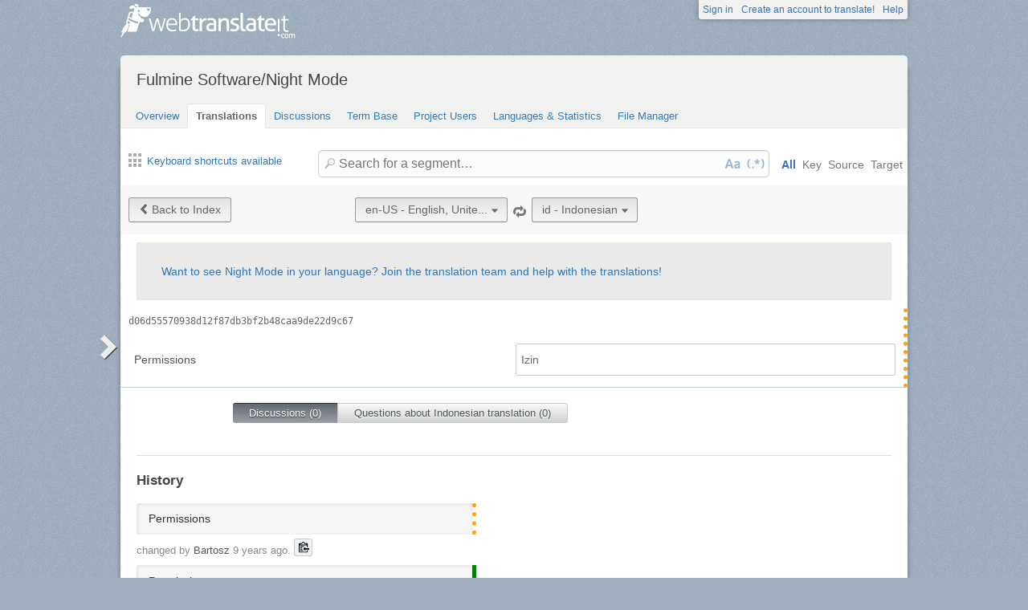

--- FILE ---
content_type: text/html; charset=utf-8
request_url: https://webtranslateit.com/projects/15353-night-mode/locales/en-US..id/strings/13401159
body_size: 6493
content:
<!DOCTYPE html>
<html lang="en" xmlns="http://www.w3.org/1999/xhtml">
<head>
<title>
Details for d06d55570938d12f87db3bf2b48..., English, United States to Indonesian · Fulmine Software/Night Mode · WebTranslateIt
</title>
<meta charset="utf-8">
<meta name="twitter:card" value="summary">
<meta name="twitter:site" value="@webtranslateit">
<meta name="twitter:url" value="https://webtranslateit.com/projects/15353-night-mode/locales/en-US..id/strings/13401159">
<meta name="twitter:title" value="Fulmine Software/Night Mode on WebTranslateIt.com">
<meta name="twitter:description" value="Translation project of Night Mode app.

This app uses also texts located in Fulmine Tools Library translation project, so if you are not a member of this project, please request an invitation to join Fulmine Tools Library project too.

To get more information about translating my app and getting ...">
<meta name="twitter:image" value="https://webtranslateit.com/rails/active_storage/representations/redirect/eyJfcmFpbHMiOnsiZGF0YSI6Mjc2OCwicHVyIjoiYmxvYl9pZCJ9fQ==--bd8745b30f96601988645d2368ea13c8bc2ca62e/eyJfcmFpbHMiOnsiZGF0YSI6eyJmb3JtYXQiOiJwbmciLCJyZXNpemVfdG9fbGltaXQiOlsyMDAsMjAwXX0sInB1ciI6InZhcmlhdGlvbiJ9fQ==--a10fd1737c332115b1dd2458d9cc7b54c1ef1f25/192.png">
<meta content="https://webtranslateit.com/projects/15353-night-mode/locales/en-US..id/strings/13401159" property="og:url">
<meta content="website" property="og:type">
<meta content="Fulmine Software/Night Mode on WebTranslateIt.com" property="og:title">
<meta name="og:description" value="Translation project of Night Mode app.

This app uses also texts located in Fulmine Tools Library translation project, so if you are not a member of this project, please request an invitation to join Fulmine Tools Library project too.

To get more information about translating my app and getting ...">
<meta name="og:image" value="https://webtranslateit.com/rails/active_storage/representations/redirect/eyJfcmFpbHMiOnsiZGF0YSI6Mjc2OCwicHVyIjoiYmxvYl9pZCJ9fQ==--bd8745b30f96601988645d2368ea13c8bc2ca62e/eyJfcmFpbHMiOnsiZGF0YSI6eyJmb3JtYXQiOiJwbmciLCJyZXNpemVfdG9fbGltaXQiOlsyMDAsMjAwXX0sInB1ciI6InZhcmlhdGlvbiJ9fQ==--a10fd1737c332115b1dd2458d9cc7b54c1ef1f25/192.png">

<link href="/apple-touch-icon.png" rel="apple-touch-icon" sizes="180x180">
<link href="/favicon-32x32.png?asjaksj" rel="icon" sizes="32x32" type="image/png">
<link href="/favicon-16x16.png?sakjskaj" rel="icon" sizes="16x16" type="image/png">
<link href="/site.webmanifest" rel="manifest">
<link color="#2d5189" href="/safari-pinned-tab.svg" rel="mask-icon">
<meta content="#2b5797" name="msapplication-TileColor">
<meta content="#ffffff" name="theme-color">
<meta content="width=device-width, initial-scale=1.0" name="viewport">
<script async src="https://www.googletagmanager.com/gtag/js?id=G-LTS4K8QV1T"></script>
<link href="https://webtranslateit.com/blog.atom" rel="alternate" title="WebTranslateIt Blog" type="application/atom+xml">
<link href="https://webtranslateit.com/changelog.atom" rel="alternate" title="WebTranslateIt Changelog" type="application/atom+xml">
<link href="https://fonts.googleapis.com/css?family=Noto+Sans&amp;display=swap" rel="stylesheet">
<meta property="og:url" content="https://webtranslateit.com/projects/15353-night-mode/locales/en-US..id/strings/13401159" /><link href="https://webtranslateit.com/projects/15353-night-mode/locales/en-US..id/strings/13401159" rel="canonical" />
<link rel="stylesheet" href="/assets/application-968e401c01383c329f3097096f56ce0e7a1454906e8aa13ce9febf751ac0f71b.css" />
<script src="/assets/application-3bc2ab912b988e2f80b9d56cf574fb732372e07801b229ae4099cd77569bf19b.js"></script>
<meta name="csrf-param" content="authenticity_token" />
<meta name="csrf-token" content="FcAJEz-rdZVTqwwxbiSByvQgInJZ_RMPqfhxDrs_Lhnn22mo8jRUvuea0T-AK-gbduVYJTNAMYvvKK2JkDpbaw" />
</head>
<body class="">
<noscript>
<div class="unsupported">
<a href="https://www.google.com/adsense/support/bin/answer.py?hl=en&amp;answer=12654">Javascript</a> is required to view this site.
</div>
</noscript>
<div id="flash">
</div>

<div class="clear"></div>
<div id="action_header">
<a id="logo" href="https://webtranslateit.com/"><span>WebTranslateIt</span>
</a><ul>
<li class="help_link"><a href="https://webtranslateit.com/help">Help</a></li>
<li><a href="https://webtranslateit.com/sign_up">Create an account to translate!</a></li>
<li><a href="https://webtranslateit.com/sign_in">Sign in</a></li>
</ul>
</div>
<div class="clear"></div>

<div class="container home">
<div id="content">

<div id="page_heading">
<h1>Fulmine Software/Night Mode</h1>
<div class="clear"></div>
<ul>
<li class="">
<a href="/projects/15353-night-mode">Overview</a>
</li>
<li class="active">
<a href="/projects/15353-night-mode/locales/.../strings">Translations</a>
</li>
<li class="">
<a href="/projects/15353-night-mode/discussions">Discussions</a>
</li>
<li class="">
<a href="/projects/15353-night-mode/locales/.../terms">Term Base</a>
</li>
<li class="">
<a href="/projects/15353-night-mode/people">Project Users</a>
</li>
<li class="">
<a href="/projects/15353-night-mode/project_locales">Languages &amp; Statistics</a>
</li>
<li class="">
<a href="/projects/15353-night-mode/files">File Manager</a>
</li>
</ul>
<div class="clear"></div>

</div>
<div class="help">
<div class="left">
<a class="link_keyboard_shortcuts" href="#"><span class="ss-icon"></span> Keyboard shortcuts available</a>
</div>
<div class="right">
<form id="search" action="/projects/15353-night-mode/locales/en-US..id/strings" accept-charset="UTF-8" method="get"><input id="regex" name="regex" type="hidden" value="false">
<input id="ignore_case" name="ignore_case" type="hidden" value="true">
<input id="search_object" name="object" type="hidden" value="">
<span class="ss-icon search-icon">🔎</span>
<input class="" id="search" name="s" placeholder="Search for a segment…" type="text" value="">
<div class="input-icons">
<a title="Case Sensitivity is Off. Click to run your search with case-sensitivity." href="#"><span class="input-icon icon-case-sensitive"></span>
</a><a title="Regex Search is Off. Click to run your search with regular expression matching." href="#"><span class="input-icon icon-regex"></span>
</a></div>
<div class="search_facets">
<a class="active default_facet" title="Search against key names, source text and target text" href="#">All</a>
<a class="key_facet" title="Search against key names" href="#">Key</a>
<a class="source_facet" title="Search against English, United States text" href="#">Source</a>
<a class="target_facet" title="Search against Indonesian text" href="#">Target</a>
</div>
</form></div>
</div>
<div class="clear"></div>
<div class="uibutton-toolbar">
<div class="uibutton-group">
<a class="uibutton icon prev" id="back_to" href="/projects/15353-night-mode/locales/en-US..id/strings?current_id=13401159">Back to Index</a>
</div>
<div class="uibutton-selector centered" id="language_switch">
<ul>
<li>
<a class="uibutton icon dropdown multidropdown" title="English, United States" href="#">en-US - English, Unite...</a>
</li>
<li>
<ul id="source_locales" style="display: none;">
<li data-id="am" data-type="source_locales"><a href="/fr/projects/15353-night-mode/locales/te..en-US/strings/23573426">am - Amharic</a></li>
<li data-id="ar" data-type="source_locales"><a href="/fr/projects/15353-night-mode/locales/te..en-US/strings/23573426">ar - Arabic</a></li>
<li data-id="az" data-type="source_locales"><a href="/fr/projects/15353-night-mode/locales/te..en-US/strings/23573426">az - Azeri</a></li>
<li data-id="be" data-type="source_locales"><a href="/fr/projects/15353-night-mode/locales/te..en-US/strings/23573426">be - Belarusian</a></li>
<li data-id="bg" data-type="source_locales"><a href="/fr/projects/15353-night-mode/locales/te..en-US/strings/23573426">bg - Bulgarian</a></li>
<li data-id="bn" data-type="source_locales"><a href="/fr/projects/15353-night-mode/locales/te..en-US/strings/23573426">bn - Bengali</a></li>
<li data-id="bs" data-type="source_locales"><a href="/fr/projects/15353-night-mode/locales/te..en-US/strings/23573426">bs - Bosnian</a></li>
<li data-id="ca" data-type="source_locales"><a href="/fr/projects/15353-night-mode/locales/te..en-US/strings/23573426">ca - Catalan</a></li>
<li data-id="cs" data-type="source_locales"><a href="/fr/projects/15353-night-mode/locales/te..en-US/strings/23573426">cs - Czech</a></li>
<li data-id="da" data-type="source_locales"><a href="/fr/projects/15353-night-mode/locales/te..en-US/strings/23573426">da - Danish</a></li>
<li data-id="de" data-type="source_locales"><a href="/fr/projects/15353-night-mode/locales/te..en-US/strings/23573426">de - German</a></li>
<li data-id="el" data-type="source_locales"><a href="/fr/projects/15353-night-mode/locales/te..en-US/strings/23573426">el - Greek</a></li>
<li data-id="en-US" data-type="source_locales"><a href="/fr/projects/15353-night-mode/locales/te..en-US/strings/23573426">en-US - English, United States</a></li>
<li data-id="es" data-type="source_locales"><a href="/fr/projects/15353-night-mode/locales/te..en-US/strings/23573426">es - Spanish</a></li>
<li data-id="et" data-type="source_locales"><a href="/fr/projects/15353-night-mode/locales/te..en-US/strings/23573426">et - Estonian</a></li>
<li data-id="et-EE" data-type="source_locales"><a href="/fr/projects/15353-night-mode/locales/te..en-US/strings/23573426">et-EE - Estonian, Estonia</a></li>
<li data-id="eu" data-type="source_locales"><a href="/fr/projects/15353-night-mode/locales/te..en-US/strings/23573426">eu - Basque</a></li>
<li data-id="fa" data-type="source_locales"><a href="/fr/projects/15353-night-mode/locales/te..en-US/strings/23573426">fa - Persian</a></li>
<li data-id="fi" data-type="source_locales"><a href="/fr/projects/15353-night-mode/locales/te..en-US/strings/23573426">fi - Finnish</a></li>
<li data-id="fr" data-type="source_locales"><a href="/fr/projects/15353-night-mode/locales/te..en-US/strings/23573426">fr - French</a></li>
<li data-id="gl" data-type="source_locales"><a href="/fr/projects/15353-night-mode/locales/te..en-US/strings/23573426">gl - Galician</a></li>
<li data-id="he" data-type="source_locales"><a href="/fr/projects/15353-night-mode/locales/te..en-US/strings/23573426">he - Hebrew</a></li>
<li data-id="hi" data-type="source_locales"><a href="/fr/projects/15353-night-mode/locales/te..en-US/strings/23573426">hi - Hindi</a></li>
<li data-id="hr" data-type="source_locales"><a href="/fr/projects/15353-night-mode/locales/te..en-US/strings/23573426">hr - Croatian</a></li>
<li data-id="hu" data-type="source_locales"><a href="/fr/projects/15353-night-mode/locales/te..en-US/strings/23573426">hu - Hungarian</a></li>
<li data-id="id" data-type="source_locales"><a href="/fr/projects/15353-night-mode/locales/te..en-US/strings/23573426">id - Indonesian</a></li>
<li data-id="it" data-type="source_locales"><a href="/fr/projects/15353-night-mode/locales/te..en-US/strings/23573426">it - Italian</a></li>
<li data-id="ja" data-type="source_locales"><a href="/fr/projects/15353-night-mode/locales/te..en-US/strings/23573426">ja - Japanese</a></li>
<li data-id="kab" data-type="source_locales"><a href="/fr/projects/15353-night-mode/locales/te..en-US/strings/23573426">kab - Kabyle</a></li>
<li data-id="ko" data-type="source_locales"><a href="/fr/projects/15353-night-mode/locales/te..en-US/strings/23573426">ko - Korean</a></li>
<li data-id="ku" data-type="source_locales"><a href="/fr/projects/15353-night-mode/locales/te..en-US/strings/23573426">ku - Kurdish</a></li>
<li data-id="lt" data-type="source_locales"><a href="/fr/projects/15353-night-mode/locales/te..en-US/strings/23573426">lt - Lithuanian</a></li>
<li data-id="lv" data-type="source_locales"><a href="/fr/projects/15353-night-mode/locales/te..en-US/strings/23573426">lv - Latvian</a></li>
<li data-id="mk" data-type="source_locales"><a href="/fr/projects/15353-night-mode/locales/te..en-US/strings/23573426">mk - Macedonian</a></li>
<li data-id="mn" data-type="source_locales"><a href="/fr/projects/15353-night-mode/locales/te..en-US/strings/23573426">mn - Mongolian</a></li>
<li data-id="ms" data-type="source_locales"><a href="/fr/projects/15353-night-mode/locales/te..en-US/strings/23573426">ms - Malay</a></li>
<li data-id="nb" data-type="source_locales"><a href="/fr/projects/15353-night-mode/locales/te..en-US/strings/23573426">nb - Norwegian Bokmål</a></li>
<li data-id="nl" data-type="source_locales"><a href="/fr/projects/15353-night-mode/locales/te..en-US/strings/23573426">nl - Dutch</a></li>
<li data-id="oc" data-type="source_locales"><a href="/fr/projects/15353-night-mode/locales/te..en-US/strings/23573426">oc - Occitan</a></li>
<li data-id="om" data-type="source_locales"><a href="/fr/projects/15353-night-mode/locales/te..en-US/strings/23573426">om - Oromo</a></li>
<li data-id="pl" data-type="source_locales"><a href="/fr/projects/15353-night-mode/locales/te..en-US/strings/23573426">pl - Polish</a></li>
<li data-id="pt" data-type="source_locales"><a href="/fr/projects/15353-night-mode/locales/te..en-US/strings/23573426">pt - Portuguese</a></li>
<li data-id="pt-BR" data-type="source_locales"><a href="/fr/projects/15353-night-mode/locales/te..en-US/strings/23573426">pt-BR - Portuguese, Brazil</a></li>
<li data-id="ro" data-type="source_locales"><a href="/fr/projects/15353-night-mode/locales/te..en-US/strings/23573426">ro - Romanian</a></li>
<li data-id="ru" data-type="source_locales"><a href="/fr/projects/15353-night-mode/locales/te..en-US/strings/23573426">ru - Russian</a></li>
<li data-id="si" data-type="source_locales"><a href="/fr/projects/15353-night-mode/locales/te..en-US/strings/23573426">si - Sinhala</a></li>
<li data-id="sk" data-type="source_locales"><a href="/fr/projects/15353-night-mode/locales/te..en-US/strings/23573426">sk - Slovak</a></li>
<li data-id="sl" data-type="source_locales"><a href="/fr/projects/15353-night-mode/locales/te..en-US/strings/23573426">sl - Slovenian</a></li>
<li data-id="sq" data-type="source_locales"><a href="/fr/projects/15353-night-mode/locales/te..en-US/strings/23573426">sq - Albanian</a></li>
<li data-id="sr-Cyrl" data-type="source_locales"><a href="/fr/projects/15353-night-mode/locales/te..en-US/strings/23573426">sr-Cyrl - Serbian (Cyrillic)</a></li>
<li data-id="sr-Latn" data-type="source_locales"><a href="/fr/projects/15353-night-mode/locales/te..en-US/strings/23573426">sr-Latn - Serbian (Latin)</a></li>
<li data-id="st" data-type="source_locales"><a href="/fr/projects/15353-night-mode/locales/te..en-US/strings/23573426">st - Southern Sotho</a></li>
<li data-id="sv" data-type="source_locales"><a href="/fr/projects/15353-night-mode/locales/te..en-US/strings/23573426">sv - Swedish</a></li>
<li data-id="ta" data-type="source_locales"><a href="/fr/projects/15353-night-mode/locales/te..en-US/strings/23573426">ta - Tamil</a></li>
<li data-id="te" data-type="source_locales"><a href="/fr/projects/15353-night-mode/locales/te..en-US/strings/23573426">te - Telugu</a></li>
<li data-id="tr" data-type="source_locales"><a href="/fr/projects/15353-night-mode/locales/te..en-US/strings/23573426">tr - Turkish</a></li>
<li data-id="ug" data-type="source_locales"><a href="/fr/projects/15353-night-mode/locales/te..en-US/strings/23573426">ug - Uyghur</a></li>
<li data-id="uk" data-type="source_locales"><a href="/fr/projects/15353-night-mode/locales/te..en-US/strings/23573426">uk - Ukrainian</a></li>
<li data-id="ur" data-type="source_locales"><a href="/fr/projects/15353-night-mode/locales/te..en-US/strings/23573426">ur - Urdu</a></li>
<li data-id="vi" data-type="source_locales"><a href="/fr/projects/15353-night-mode/locales/te..en-US/strings/23573426">vi - Vietnamese</a></li>
<li data-id="zh-Hans" data-type="source_locales"><a href="/fr/projects/15353-night-mode/locales/te..en-US/strings/23573426">zh-Hans - Chinese (Simplified Han)</a></li>
<li data-id="zh-Hant" data-type="source_locales"><a href="/fr/projects/15353-night-mode/locales/te..en-US/strings/23573426">zh-Hant - Chinese (Traditional Han)</a></li>
</ul>
</li>
</ul>
</div>

<span class="ss-icon switch"><a title="Invert Source and Target languages" href="/projects/15353-night-mode/locales/id..en-US/strings/13401159">🔁</a></span>
<div class="uibutton-selector spaced">
<ul>
<li>
<a class="uibutton icon dropdown multidropdown" title="Indonesian" id="bacon" href="#">id - Indonesian</a>
</li>
<li>
<ul id="target_locales" style="display: none;">
<li data-id="kab" data-type="target_locales"><a href="/fr/projects/15353-night-mode/locales/te..en-US/strings/23573426">kab - Kabyle</a></li>
<li data-id="sq" data-type="target_locales"><a href="/fr/projects/15353-night-mode/locales/te..en-US/strings/23573426">sq - Albanian</a></li>
<li data-id="ca" data-type="target_locales"><a href="/fr/projects/15353-night-mode/locales/te..en-US/strings/23573426">ca - Catalan</a></li>
<li data-id="de" data-type="target_locales"><a href="/fr/projects/15353-night-mode/locales/te..en-US/strings/23573426">de - German</a></li>
<li data-id="ro" data-type="target_locales"><a href="/fr/projects/15353-night-mode/locales/te..en-US/strings/23573426">ro - Romanian</a></li>
<li data-id="tr" data-type="target_locales"><a href="/fr/projects/15353-night-mode/locales/te..en-US/strings/23573426">tr - Turkish</a></li>
<li data-id="ku" data-type="target_locales"><a href="/fr/projects/15353-night-mode/locales/te..en-US/strings/23573426">ku - Kurdish</a></li>
<li data-id="et-EE" data-type="target_locales"><a href="/fr/projects/15353-night-mode/locales/te..en-US/strings/23573426">et-EE - Estonian, Estonia</a></li>
<li data-id="gl" data-type="target_locales"><a href="/fr/projects/15353-night-mode/locales/te..en-US/strings/23573426">gl - Galician</a></li>
<li data-id="it" data-type="target_locales"><a href="/fr/projects/15353-night-mode/locales/te..en-US/strings/23573426">it - Italian</a></li>
<li data-id="fi" data-type="target_locales"><a href="/fr/projects/15353-night-mode/locales/te..en-US/strings/23573426">fi - Finnish</a></li>
<li data-id="ms" data-type="target_locales"><a href="/fr/projects/15353-night-mode/locales/te..en-US/strings/23573426">ms - Malay</a></li>
<li data-id="nl" data-type="target_locales"><a href="/fr/projects/15353-night-mode/locales/te..en-US/strings/23573426">nl - Dutch</a></li>
<li data-id="pt-BR" data-type="target_locales"><a href="/fr/projects/15353-night-mode/locales/te..en-US/strings/23573426">pt-BR - Portuguese, Brazil</a></li>
<li data-id="ja" data-type="target_locales"><a href="/fr/projects/15353-night-mode/locales/te..en-US/strings/23573426">ja - Japanese</a></li>
<li data-id="sk" data-type="target_locales"><a href="/fr/projects/15353-night-mode/locales/te..en-US/strings/23573426">sk - Slovak</a></li>
<li data-id="fr" data-type="target_locales"><a href="/fr/projects/15353-night-mode/locales/te..en-US/strings/23573426">fr - French</a></li>
<li data-id="zh-Hans" data-type="target_locales"><a href="/fr/projects/15353-night-mode/locales/te..en-US/strings/23573426">zh-Hans - Chinese (Simplified Han)</a></li>
<li data-id="vi" data-type="target_locales"><a href="/fr/projects/15353-night-mode/locales/te..en-US/strings/23573426">vi - Vietnamese</a></li>
<li data-id="ur" data-type="target_locales"><a href="/fr/projects/15353-night-mode/locales/te..en-US/strings/23573426">ur - Urdu</a></li>
<li data-id="sl" data-type="target_locales"><a href="/fr/projects/15353-night-mode/locales/te..en-US/strings/23573426">sl - Slovenian</a></li>
<li data-id="sv" data-type="target_locales"><a href="/fr/projects/15353-night-mode/locales/te..en-US/strings/23573426">sv - Swedish</a></li>
<li data-id="am" data-type="target_locales"><a href="/fr/projects/15353-night-mode/locales/te..en-US/strings/23573426">am - Amharic</a></li>
<li data-id="om" data-type="target_locales"><a href="/fr/projects/15353-night-mode/locales/te..en-US/strings/23573426">om - Oromo</a></li>
<li data-id="hi" data-type="target_locales"><a href="/fr/projects/15353-night-mode/locales/te..en-US/strings/23573426">hi - Hindi</a></li>
<li data-id="he" data-type="target_locales"><a href="/fr/projects/15353-night-mode/locales/te..en-US/strings/23573426">he - Hebrew</a></li>
<li data-id="be" data-type="target_locales"><a href="/fr/projects/15353-night-mode/locales/te..en-US/strings/23573426">be - Belarusian</a></li>
<li data-id="hu" data-type="target_locales"><a href="/fr/projects/15353-night-mode/locales/te..en-US/strings/23573426">hu - Hungarian</a></li>
<li data-id="uk" data-type="target_locales"><a href="/fr/projects/15353-night-mode/locales/te..en-US/strings/23573426">uk - Ukrainian</a></li>
<li data-id="ko" data-type="target_locales"><a href="/fr/projects/15353-night-mode/locales/te..en-US/strings/23573426">ko - Korean</a></li>
<li data-id="id" data-type="target_locales"><a href="/fr/projects/15353-night-mode/locales/te..en-US/strings/23573426">id - Indonesian</a></li>
<li data-id="cs" data-type="target_locales"><a href="/fr/projects/15353-night-mode/locales/te..en-US/strings/23573426">cs - Czech</a></li>
<li data-id="bg" data-type="target_locales"><a href="/fr/projects/15353-night-mode/locales/te..en-US/strings/23573426">bg - Bulgarian</a></li>
<li data-id="sr-Cyrl" data-type="target_locales"><a href="/fr/projects/15353-night-mode/locales/te..en-US/strings/23573426">sr-Cyrl - Serbian (Cyrillic)</a></li>
<li data-id="ta" data-type="target_locales"><a href="/fr/projects/15353-night-mode/locales/te..en-US/strings/23573426">ta - Tamil</a></li>
<li data-id="ug" data-type="target_locales"><a href="/fr/projects/15353-night-mode/locales/te..en-US/strings/23573426">ug - Uyghur</a></li>
<li data-id="sr-Latn" data-type="target_locales"><a href="/fr/projects/15353-night-mode/locales/te..en-US/strings/23573426">sr-Latn - Serbian (Latin)</a></li>
<li data-id="az" data-type="target_locales"><a href="/fr/projects/15353-night-mode/locales/te..en-US/strings/23573426">az - Azeri</a></li>
<li data-id="el" data-type="target_locales"><a href="/fr/projects/15353-night-mode/locales/te..en-US/strings/23573426">el - Greek</a></li>
<li data-id="lt" data-type="target_locales"><a href="/fr/projects/15353-night-mode/locales/te..en-US/strings/23573426">lt - Lithuanian</a></li>
<li data-id="et" data-type="target_locales"><a href="/fr/projects/15353-night-mode/locales/te..en-US/strings/23573426">et - Estonian</a></li>
<li data-id="hr" data-type="target_locales"><a href="/fr/projects/15353-night-mode/locales/te..en-US/strings/23573426">hr - Croatian</a></li>
<li data-id="mk" data-type="target_locales"><a href="/fr/projects/15353-night-mode/locales/te..en-US/strings/23573426">mk - Macedonian</a></li>
<li data-id="mn" data-type="target_locales"><a href="/fr/projects/15353-night-mode/locales/te..en-US/strings/23573426">mn - Mongolian</a></li>
<li data-id="lv" data-type="target_locales"><a href="/fr/projects/15353-night-mode/locales/te..en-US/strings/23573426">lv - Latvian</a></li>
<li data-id="zh-Hant" data-type="target_locales"><a href="/fr/projects/15353-night-mode/locales/te..en-US/strings/23573426">zh-Hant - Chinese (Traditional Han)</a></li>
<li data-id="eu" data-type="target_locales"><a href="/fr/projects/15353-night-mode/locales/te..en-US/strings/23573426">eu - Basque</a></li>
<li data-id="bs" data-type="target_locales"><a href="/fr/projects/15353-night-mode/locales/te..en-US/strings/23573426">bs - Bosnian</a></li>
<li data-id="oc" data-type="target_locales"><a href="/fr/projects/15353-night-mode/locales/te..en-US/strings/23573426">oc - Occitan</a></li>
<li data-id="fa" data-type="target_locales"><a href="/fr/projects/15353-night-mode/locales/te..en-US/strings/23573426">fa - Persian</a></li>
<li data-id="nb" data-type="target_locales"><a href="/fr/projects/15353-night-mode/locales/te..en-US/strings/23573426">nb - Norwegian Bokmål</a></li>
<li data-id="bn" data-type="target_locales"><a href="/fr/projects/15353-night-mode/locales/te..en-US/strings/23573426">bn - Bengali</a></li>
<li data-id="si" data-type="target_locales"><a href="/fr/projects/15353-night-mode/locales/te..en-US/strings/23573426">si - Sinhala</a></li>
<li data-id="te" data-type="target_locales"><a href="/fr/projects/15353-night-mode/locales/te..en-US/strings/23573426">te - Telugu</a></li>
<li data-id="st" data-type="target_locales"><a href="/fr/projects/15353-night-mode/locales/te..en-US/strings/23573426">st - Southern Sotho</a></li>
<li data-id="en-US" data-type="target_locales"><a href="/fr/projects/15353-night-mode/locales/te..en-US/strings/23573426">en-US - English, United States</a></li>
<li data-id="es" data-type="target_locales"><a href="/fr/projects/15353-night-mode/locales/te..en-US/strings/23573426">es - Spanish</a></li>
<li data-id="da" data-type="target_locales"><a href="/fr/projects/15353-night-mode/locales/te..en-US/strings/23573426">da - Danish</a></li>
<li data-id="pl" data-type="target_locales"><a href="/fr/projects/15353-night-mode/locales/te..en-US/strings/23573426">pl - Polish</a></li>
<li data-id="ru" data-type="target_locales"><a href="/fr/projects/15353-night-mode/locales/te..en-US/strings/23573426">ru - Russian</a></li>
<li data-id="pt" data-type="target_locales"><a href="/fr/projects/15353-night-mode/locales/te..en-US/strings/23573426">pt - Portuguese</a></li>
<li data-id="ar" data-type="target_locales"><a href="/fr/projects/15353-night-mode/locales/te..en-US/strings/23573426">ar - Arabic</a></li>
</ul>
</li>
</ul>
</div>

<div class="clear"></div>
</div>
<div class="important">
<a href="/projects/15353-night-mode/invitation_request">Want to see Night Mode in your language? Join the translation team and help with the translations!</a>
</div>
<ul class="string_log" id="string_index">
<li class="string status_unproofread" id="13401159">
<div class="tools">
<div class="string_key">
<a title="d06d55570938d12f87db3bf2b48caa9de22d9c67" href="/projects/15353-night-mode/locales/en-US..id/strings/13401159">d06d55570938d12f87db3bf2b48caa9de22d9c67</a>
</div>
<div class="clear"></div>
<div class="developer_comment">

</div>
<div class="labels">
</div>
<div class="clear"></div>
</div>

<div class="string_source" dir="ltr">
<span class="trans"><span class="raw">Permissions</span><p><dfn>Permissions</dfn></p></span>
</div>
<div class="string_target">
<div class="hover_me" dir="ltr" title="Edit translation">
<span class="trans"><dfn>Izin</dfn></span>
</div>
</div>
<div class="clear"></div>
<script>
  isManager = false
</script>
<script>
  verify_url = "/projects/15353-night-mode/locales/en-US..id/strings/13401159/manager_options?status=to_verify";
</script>
</li>

</ul>
<div class="clear"></div>
<div class="choice">
<ul>
<li class="first" id="global">
<a class="active show_string_key_discussions" href="#">Discussions (0)</a>
</li>
<li class="last" id="local">
<a class=" show_string_translation_discussions" href="#">Questions about Indonesian translation (0)</a>
</li>
<div class="clear"></div>
</ul>
<div class="clear"></div>
</div>
<div class="clear"></div>
<div class="comment_feed" id="commentlist" style="">

<p></p>
</div>
<div class="clear"></div>
<div class="comment_feed" id="comment_for_locale" style="display: none">

<p></p>
</div>
<hr>
<h3>History</h3>
<ol id="history">
<li class="source">
<div class="string status_unproofread" dir="ltr" title="Click to switch between text/diff view">
<span class="raw">Permissions</span>
<div class="text">
<span class="raw">Permissions</span><p><dfn>Permissions</dfn></p>
</div>
<div class="diff" data-current-text="Permissions" data-no-previous data-previous-text="" style="display: none"></div>
</div>
<div class="author">
changed by <strong>Bartosz</strong> <time datetime="2016-12-30T23:12:51Z">30 December, 2016 23:12</time>.
<div class="copy-to-clipboard with-icon" data-clipboard-text="Permissions" title="Copy to clipboard">
<img alt="Copy to clipboard" src="/assets/clippy.svg">
</div>

</div>
</li>
<li class="source">
<div class="string status_proofread" dir="ltr" title="Click to switch between text/diff view">
<span class="raw">Permissions</span>
<div class="text">
<span class="raw">Permissions</span><p><dfn>Permissions</dfn></p>
</div>
<div class="diff" data-current-text="Permissions" data-has-no-diff data-previous-text="Permissions" style="display: none"></div>
</div>
<div class="author">
changed by <strong>Nocrapatall</strong> <time datetime="2017-04-19T13:21:31Z">19 April, 2017 13:21</time>.
<div class="copy-to-clipboard with-icon" data-clipboard-text="Permissions" title="Copy to clipboard">
<img alt="Copy to clipboard" src="/assets/clippy.svg">
</div>

</div>
</li>
<li class="target">
<div class="string status_unproofread" dir="ltr" title="Click to switch between text/diff view">
<span class="raw">Izin</span>
<div class="text">
<dfn>Izin</dfn>
</div>
<div class="diff" data-current-text="Izin" data-no-previous data-previous-text="" style="display: none"></div>
</div>
<div class="author">
changed by <strong>M. Arif. Majidi</strong> <time datetime="2017-05-02T06:33:00Z">02 May, 2017 06:33</time>.
<div class="copy-to-clipboard with-icon" data-clipboard-text="Izin" title="Copy to clipboard">
<img alt="Copy to clipboard" src="/assets/clippy.svg">
</div>

</div>
</li>

</ol>
<div class="clear"></div>


<div id="footer">
<div class="content">
<ul class="links">
<li class="topic">Discover</li>
<li><a href="https://webtranslateit.com/tour/management_tools">Tour</a></li>
<li><a href="https://webtranslateit.com/plans">Pricing</a></li>
<li><a href="https://webtranslateit.com/tour/development_tools">Tools</a></li>
<li><a href="/docs/api">API</a></li>
<li><a href="https://webtranslateit.com/projects/public">Public projects</a></li>
</ul>
<ul class="links">
<li class="topic">About Us</li>
<li><a href="https://webtranslateit.com/about">About</a></li>
<li><a href="https://webtranslateit.com/team">Team</a></li>
<li><a href="https://webtranslateit.com/press">Press</a></li>
</ul>
<ul class="links">
<li class="topic">Help</li>
<li><a href="/docs/faq">FAQ</a></li>
<li><a href="https://webtranslateit.com/docs">Documentation</a></li>
<li><a href="https://webtranslateit.appsignal-status.com">Website Uptime</a></li>
<li><a href="https://webtranslateit.com/support">Support</a></li>
</ul>
<ul class="links">
<li class="topic">Languages</li>
<li><a hreflang="en" rel="alternate" href="/projects/15353-night-mode/locales/en-US..id/strings/13401159">English</a></li>
<li><a hreflang="fr" rel="alternate" href="/fr/projects/15353-night-mode/locales/en-US..id/strings/13401159">Français</a></li>
</ul>
<ul class="links">
<li class="topic">Follow Us</li>
<li><a href="/blog">Blog</a></li>
<li><a href="https://webtranslateit.com/changelog">Changelog</a></li>
<li><a target="blank" href="https://twitter.com/webtranslateit">Twitter</a></li>
<li><a target="blank" href="https://www.facebook.com/webtranslateit">Facebook</a></li>
<li><a href="https://webtranslateit.com/newsletter">Newsletter</a></li>
</ul>
<div class="clear"></div>
</div>
</div>
<div id="legal">
<div class="content">
© 2009-2025 WebTranslateIt Software S.L. All rights reserved.
<a href="https://webtranslateit.com/tos">Terms of Service</a>
·
<a href="https://webtranslateit.com/privacy">Privacy Policy</a>
·
<a href="https://webtranslateit.com/security">Security Policy</a>
<div class="clear"></div>
</div>
</div>


</div>
</div>
<script>
  jQuery.timeago.settings.strings = {"prefixAgo":null,"prefixFromNow":null,"suffixAgo":"ago","suffixFromNow":"from now","inPast":"any moment now","seconds":"less than a minute","minute":"a minute","minutes":"%d minutes","hour":"an hour","hours":"%d hours","day":"a day","days":"%d days","month":"a month","months":"%d months","year":"a year","years":"%d years","wordSeparator":" "};
  window.I18n = {"locale":{"save_failure":"Failed to add language."},"batch_operations":{"abort_failure":"Failed to abort batch operation.","destructive_warning":"⚠️ Warning: You are about to run \"%{task_name}\" on %{count} segments.\n\nThis operation may overwrite existing translations because you haven't filtered by status (e.g., untranslated segments only).","destructive_confirm":"Are you sure you want to continue?"},"teams":{"assign_project_failure":"Failed to assign project to the team.","assign_project_success":"Team assigned."},"projects":{"archive_failure":"Couldn’t archive project"},"common":{"loading":"Loading…","done":"Done","copied":"Copied!","are_you_sure_you_want_to_add_locales":"Are you sure you want to add these languages?","add_user":"Invite user","saved":"Saved.","invite":"Invite ","char_count_explain":"Segment length: original/translated","max_length":"max. length: "},"discussion":{"created":"Discussion created.","failure":"Could not create discussion.","confirm":"Are you sure you want to select everyone ? This will send a notification e-mail to ","confirm_end":" persons."},"comments":{"created":"Comment saved.","failure":"Could not save comment."},"subscription":{"saved":"Notification preference saved.","failure":"Could not change subscription."},"tm_setting":{"saved":"TM Matching setting saved.","failure":"Error saving TM Matching."},"mt_setting":{"saved":"Machine Translation setting saved.","failure":"Error saving Machine Translation setting."},"suggestion_setting":{"saved":"Translation Suggestions setting saved.","failure":"Error saving Translation Suggestions setting."},"autosave":{"saved":"AutoSave setting saved.","failure":"Error saving Autosave setting."},"terms":{"delete_failure":"We encountered an issue while deleting your term.","save_failure":"We encountered an issue while saving your term.","vote_failure":"We encountered an issue while casting your vote."},"translation":{"failed_to_save":"Failed to save status.","locale_not_found":"The locale you’re translating to was moved, renamed or deleted from the project. Go to the project overview page and then come back to the translation interface. Contact your manager if the issue persists.","source_copied_to_target":"Source copied to target.","saving":"Saving…","unknown_error":"An unknown error occurred. Support has been contacted.","error":"Error saving segment.","loading_options":"Loading options…","error_loading_options":"Error loading options.","loading_segment":"Loading Segment…","discard":"The translation you made isn’t saved and will be discarded. Would you like to continue?","unproofreading":"Unproofreading…","proofreading":"Proofreading…","proofread":"Proofread.","unproofread":"Unproofread.","verified":"Verified.","unverified":"Unverified.","dev_comment_saved":"Instruction saved.","to_verify_string_confirm":"Are you sure you want to flag this translation as “to verify”?","cant_edit":"Could not edit segment: ","error_saving_label":"Error saving label.","label_saved":"Label saved.","label_removed":"Label removed.","label_remove_failure":"Failed to remove label.","dictionary_failure":"Couln’t lookup word.","cant_add":"Could not add segment: ","key_ends_with_space":"The key name you entered ends with a space. Are you sure you want add a segment with that key?","key_starts_with_space":"The key name you entered starts with a space. Are you sure you want add a segment with that key?","exit":"Some translations haven’t been saved."},"user":{"mail_blank_error":"The e-mail address can’t be blank.","mail_invalid_error":"This doesn’t look like a valid e-mail address.","mail_valid":"OK"}}
  
  window.dataLayer = window.dataLayer || []
  function gtag(){dataLayer.push(arguments)}
  gtag('js', new Date())
  gtag('config', 'G-LTS4K8QV1T')
</script>
</body>
</html>


--- FILE ---
content_type: text/css
request_url: https://webtranslateit.com/assets/application-968e401c01383c329f3097096f56ce0e7a1454906e8aa13ce9febf751ac0f71b.css
body_size: 37733
content:
/*
 * Application pages CSS
































*/
/* -----------------------------------------------------------------------

 Blueprint CSS Framework 0.9
 http://blueprintcss.org

   * Copyright (c) 2007-Present. See LICENSE for more info.
   * See README for instructions on how to use Blueprint.
   * For credits and origins, see AUTHORS.
   * This is a compressed file. See the sources in the 'src' directory.

----------------------------------------------------------------------- */

/* reset.css */
html, body, div, span, object, iframe, h1, h2, h3, h4, h5, h6, p, blockquote, pre, a, abbr, acronym, address, code, del, dfn, em, img, q, dl, dt, dd, ol, ul, li, fieldset, form, label, legend, table, caption, tbody, tfoot, thead, tr, th, td {margin:0;padding:0;border:0;font-weight:inherit;font-style:inherit;font-size:100%;font-family:inherit;vertical-align:baseline;}
body {line-height:1.5;}
table {border-collapse:separate;border-spacing:0;}
caption, th, td {text-align:left;font-weight:normal;}
table, td, th {vertical-align:middle;}
blockquote:before, blockquote:after, q:before, q:after {content:"";}
blockquote, q {quotes:"" "";}
a img {border:none; }
img { -ms-interpolation-mode:bicubic; }

hr {background:#ddd;color:#ddd;clear:both;float:none;width:100%;height:.1em;margin:0 0 1.45em;border:none;}
hr.space {background:#fff;color:#fff;}
.clearfix:after {content:"\0020";display:block;height:0;clear:both;visibility:hidden;overflow:hidden;}
.clearfix {display:block;}
.clear {clear:both;}

/* forms.css */
label {font-weight:bold;}
fieldset {padding:1.4em;margin:0 0 1.5em 0;border:1px solid #ccc;}
legend {font-weight:bold;font-size:1.2em;}
input[type=text], input[type=password], input.text, input.title, textarea, select {background-color:#fff;border:1px solid #bbb;}
input[type=text]:focus, input[type=password]:focus, input.text:focus, input.title:focus, textarea:focus, select:focus {border-color:#666;}
input[type=text], input[type=password], input.text, input.title, textarea, select {margin:2px 0;}
input.text, input.title {width:300px;padding:5px;}
input.title {font-size:1.5em;}
textarea {width:390px;height:250px;padding:5px;}
input[type=checkbox], input[type=radio], input.checkbox, input.radio {position:relative;top:.25em;}
form.inline {line-height:3;}
.inline p {margin-bottom:0;}
/* ------------------------------------------
CSS3 FACEBOOK-STYLE BUTTONS (Nicolas Gallagher)
Licensed under Unlicense
http://github.com/necolas/css3-facebook-buttons
------------------------------------------ */

/* Button */
.uibutton {
  z-index: 1;
  overflow: visible;
  display: inline-block;
  padding: 5px 12px;
  border: 1px solid #999;
  border-bottom-color: #888;
  margin: 0;
  text-decoration: none;
  text-align: center;
  white-space: nowrap;
  cursor: pointer;
  font-weight: 500;
  color: #666;
  background-color: #eee;
  background-image: linear-gradient(to top, #f5f6f6, #e4e4e3);
  border-radius: 3px;
  font-size: 13px;
  font-family: "Helvetica Neue", Arial, sans-serif;
}

input.uibutton,
button.uibutton {
  font-size: 14px;
  padding: 6px 12px;
}

.uibutton-toolbar.filters .uibutton-selector {
  margin-right: 5px;
  margin-bottom: 10px;
}

.uibutton.rounded_right {
  border-top-right-radius: 3px !important;
  border-bottom-right-radius: 3px !important;
}

.uibutton:hover {
  text-decoration: none !important;
}

.uibutton:hover,
.uibutton:focus,
.uibutton:active,
.uibutton.active {
  border-color: #777 #777 #666;
}

.uibutton:active,
.uibutton.active {
  border-color: #aaa;
  background: #ddd;
  filter: none;
  box-shadow: none;
}

.uibutton a,
a.uibutton {
  color: #666;
  font-size: 14px;
}

.uibutton.active {
  border-color: #888;
  background: #ddd;
  filter: none;
  box-shadow: none;
}

.uibutton a:hover {
  text-decoration: none;
}

/* Icons */
.uibutton.icon span.ss-icon {
  position: relative;
  bottom: -2px;
  color: #686868;
  font-size: 12px;
  margin-right: 3px;
}

.uibutton.icon::before {
  content: "";
  position: relative;
  top: 3px;
  float: left;
  width: 10px;
  height: 12px;
  margin: 0 0.5em 0 0;
  font-family: SSStandard;
  font-style: normal;
  font-size: 12px;
  font-weight: 400;
  text-decoration: none;
  text-rendering: optimizelegibility;
  white-space: nowrap;
  font-variant-ligatures: common-ligatures;
  color: #686868;
}

.uibutton.icon.edit::before {
  content: "\270E";
}

.uibutton.icon.alert::before, .uibutton.icon.warning::before {
  content: "\26A0";
  font-size: 15px;
  margin: -2px 10px 0 2px;
}

.uibutton.icon.batch::before {
  content: "\2699";
  font-size: 12px;
}

.uibutton.icon.add::before {
  content: "\002B";
  top: 4px;
}

.uibutton.icon.add.right::before {
  float: right;
  content: "\002B";
  margin: -1px -2px 0 6px;
}

.uibutton.icon.team::before {
  content: "\1F465";
  font-size: 16px;
  margin: -0.25em 0.6em 0 0.2em;
}

.uibutton.icon.secure::before {
  content: "\1F512";
}

.uibutton.icon.prev::before {
  content: "\25C5";
}

.uibutton.icon.next::before {
  float: right;
  margin: 0 -0.25em 0 0.5em;
  content: "\25B9";
}

.uibutton.icon.dropdown::before {
  float: right;
  margin: 0 -0.25em 0 0.5em;
  content: "\25BE";
  font-size: 8px;
  top: 6px;
}

.uibutton-selector.large .uibutton.icon.dropdown::before {
  font-size: 9px;
}

.uibutton.icon.file::before {
  content: "\1F4C4";
}

.uibutton.icon.download::before {
  content: "\EB00";
}

.uibutton.icon.delete::before {
  content: "\E0D0";
}

.uibutton.icon.remove::before {
  content: "\2421";
}

.uibutton.icon.tick::before {
  content: "\2713";
}

.uibutton.icon.filter::before {
  content: "\E9B0";
}

.uibutton.icon.restart::before {
  content: "\21BA";
}

.uibutton.special.icon.dropdown::before {
  color: #fff;
}

/* Large UI button */
.uibutton.large {
  font-size: 13px;
}

/* Submit, etc */
.uibutton.confirm {
  border-color: #29447e #29447e #1a356e;
  color: #fff;
  background-color: #5b74a8;
  background-image: linear-gradient(to top, #637bad, #5872a7);
}

.uibutton.confirm:active {
  border-color: #29447e;
  background: #4f6aa3;
  filter: none;
  box-shadow: none;
}

/* Special */
.uibutton.special {
  border-color: #3b6e22 #3b6e22 #2c5115;
  color: #fff;
  background-color: #69a74e;
  background-image: linear-gradient(to top, #75ae5c, #67a54b);
}

.uibutton.special.narrow {
  border-left: none;
  margin-left: -4px;
  width: 10px;
  height: 19px;
}

.uibutton.special:active {
  border-color: #3b6e22;
  background: #609946;
  filter: none;
  box-shadow: none;
}

/* Button groups */
.uibutton-group {
  display: inline-block;
  list-style: none;
  padding: 0;
  margin: 0;
}

.uibutton-selector ul li > .uibutton,
.uibutton-group > .uibutton {
  border-radius: 0;
}

.uibutton-selector ul li > .uibutton:first-child,
.uibutton-group > .uibutton:first-child {
  border-top-left-radius: 3px;
  border-bottom-left-radius: 3px;
}

.uibutton-selector ul li > .uibutton:last-child,
.uibutton-group > .uibutton:last-child {
  border-top-right-radius: 3px;
  border-bottom-right-radius: 3px;
}

.uibutton-group.right {
  float: right;
}

.uibutton-group.spaced {
  margin-right: 30px;
}

.uibutton + .uibutton,
.uibutton + .uibutton-group,
.uibutton-group + .uibutton,
.uibutton-group + .uibutton-group {
  margin-left: 3px;
}

.uibutton-group li {
  float: left;
  padding: 0;
  margin: 0;
}

.uibutton-group .uibutton {
  float: left;
  margin-left: -1px;
}

.uibutton-group .uibutton:hover,
.uibutton-group .uibutton:focus,
.uibutton-group .uibutton:active {
  z-index: 2;
}

.uibutton-group > .uibutton:first-child,
.uibutton-group li:first-child .uibutton {
  margin-left: 0;
}

/* Button toolbar */
.uibutton-toolbar {
  padding: 15px 10px;
  margin-bottom: 10px;
  margin-left: -20px;
  margin-right: -20px;
  background: #f8f8f8;
}

.large_facebox .uibutton-toolbar {
  margin-left: 0;
  margin-right: 0;
}

.uibutton-toolbar .uibutton,
.uibutton-toolbar .uibutton-group {
  vertical-align: bottom;
}

.uibutton-toolbar + .uibutton-toolbar {
  border-top: none;
  margin-top: -10px;
}

/* Select buttons */
.uibutton-selector {
  display: inline-block;
}

.uibutton-selector.spaced_left {
  margin-left: 20px;
}

.uibutton-selector.large ul li a {
  font-size: 14px;
  font-family: "Helvetica Neue", Helvetica, Arial, sans-serif;
}

.uibutton-selector.marged {
  margin-left: 95px;
}

.uibutton-selector.centered {
  margin-left: 150px;
}

#main .uibutton-selector.centered {
  margin-left: 0;
}

#main .uibutton-selector.centered.marged {
  margin-left: 95px !important;
}

.uibutton-selector ul {
  list-style: none;
}

.uibutton-selector ul li a em {
  text-shadow: #fff 0 1px 0;
  color: #888;
}

.uibutton-selector ul li ul {
  position: absolute;
  min-width: 180px;
  background: #f8f8f8;
  border: 1px solid #ccc;
  max-height: 275px;
  overflow: auto;
  z-index: 20;
  border-radius: 3px;
  box-shadow: 2px 2px 10px #888;
}

.uibutton-selector ul li ul li {
  list-style-type: none;
  margin: 0;
  border-top: 1px solid #e2e2e2;
  display: block;
  clear: left;
  font-weight: 700;
  font-size: 13px;
  white-space: nowrap;
}

.uibutton-selector ul li ul li::before {
  content: "✓";
  font-family: SSStandard;
  float: left;
  margin: 5px 5px 3px;
  color: #f8f8f8;
}

.uibutton-selector ul li ul li:first-child {
  border-top: none;
}

.uibutton-selector ul li ul li a,
.uibutton-selector ul li ul li strong {
  display: block;
  padding: 4px 30px 4px 5px;
}

.uibutton-selector.large ul li ul li a,
.uibutton-selector.large ul li ul li strong {
  font-size: 13px;
}

.uibutton-selector ul li ul li:hover {
  background-color: #3072b3;
}

.uibutton-selector ul li ul li:hover a {
  text-decoration: none;
  color: #fff;
}

.uibutton-selector ul li ul li.selected::before {
  color: #555;
}

.uibutton-selector ul li ul li:hover::before,
.uibutton-selector ul li ul li.selected:hover a {
  color: #fff;
}

.uibutton-selector ul li ul li.selected a {
  color: #555;
}

.uibutton-selector ul li ul li a.delete {
  display: inline;
  float: right;
  position: relative;
  right: 0;
  top: -23px;
  padding: 3px 15px 4px;
  font-size: 12px;
  width: 10px;
  color: red;
}

.uibutton-selector ul li ul li a.delete:hover {
  background: red;
  color: #fff;
}

/* Choice button */
.choice {
  margin: 20px auto;
  width: 700px;
}

.choice p {
  float: left;
  color: #4f5459;
  padding-right: 20px;
  line-height: 24px;
  font-size: 16px;
  margin: 0 !important;
}

.choice li {
  display: inline;
}

.choice li a {
  float: left;
  line-height: 24px;
  padding: 0 20px;
  color: #4f5459;
  text-decoration: none;
  text-shadow: 0 1px 1px #fff;
  background-color: #eaeaea;
  background-image: linear-gradient(to top, #cecfcf, #fafafa);
  box-shadow: 0 -1px 0 #ccc;
  border-left: 1px solid #ccc;
  border-right: 1px solid #ccc;
}

.choice li.first a {
  border-top-left-radius: 3px;
  border-bottom-left-radius: 3px;
}

.choice li.last a {
  border-top-right-radius: 3px;
  border-bottom-right-radius: 3px;
}

.choice li a.active,
.choice li a:active {
  background-color: #72777f;
  color: #fff;
  box-shadow: 0 -1px 0 #333;
  text-shadow: 0 1px 1px #333;
  text-decoration: none;
  background-image: linear-gradient(to top, #9c9fa6, #63676f);
  border: none;
}

.large_facebox#confirm {
  height: 150px;
  margin: -10px;
  background: #efefef;
  width: 450px;
}

#confirm .buttons {
  display: inline-block;
  margin-top: -20px;
  margin-right: 30px;
}

#confirm .confirm {
  padding: 20px;
}

#confirm .buttons button {
  min-width: 60px;
  margin-right: 5px;
  font-size: 16px !important;
}

#confirm .alert {
  margin: 15px 30px;
  font-size: 50px;
  color: #eb9a23;
  float: left;
}

#confirm p {
  font-size: 14px;
  float: left;
  display: inline-block;
  margin-top: 20px;
  width: 280px;
}

.empty-trash {
  position: relative;
  bottom: 8px;
  left: 120px;
  margin: 0;
}

/* sidebar in the same style */

.sidebar-group {
  background: #fff;
  width: 190px;

  /*  top: -20px; */
  float: left;
  margin-top: 6px;
  margin-left: -6px;
}

.sidebar-group label {
  font-weight: normal;
  font-size: 12px;
  display: inline;
}

.sidebar-group .element {
  clear: left;
  border-bottom: 1px solid #ccc;
  padding: 7px 0;
}

.sidebar-group .element:hover {
  background-color: #2d76b9 !important;
  color: #fff;
}

.sidebar-group .element.active {
  background-color: #f2f2f2;

  /*  color: #fff; */
  border-bottom: 1px solid #fff;
}

.sidebar-group .element:last-child {
  border-bottom: none;
}

.uibutton-group.right.date.global_reporting {
  position: relative;
  top: -35px;
}
/* Forms */
label {
  font-size: 1.3em;
  display: block;
  padding-bottom: 0.4em;
}

input[type="checkbox"] {
  top: 0;
}

select,
textarea,
input[type="text"],
input[type="password"],
input[type="datetime"],
input[type="datetime-local"],
input[type="date"],
input[type="month"],
input[type="time"],
input[type="week"],
input[type="number"],
input[type="email"],
input[type="url"],
input[type="search"],
input[type="tel"],
input[type="color"],
.uneditable-input {
  display: inline-block;
  padding: 4px 6px;
  margin-bottom: 10px;
  font-size: 14px;
  line-height: 20px;
  color: #555;
  vertical-align: middle;
  border-radius: 3px;
  font-family: "Helvetica Neue", Helvetica, Verdana, sans-serif;
}

input[type="datetime-local"] {
  padding-bottom: 0;
}

input,
textarea,
.uneditable-input {
  width: 206px;
}

textarea,
input[type="text"],
input[type="password"],
input[type="datetime"],
input[type="datetime-local"],
input[type="date"],
input[type="month"],
input[type="time"],
input[type="week"],
input[type="number"],
input[type="email"],
input[type="url"],
input[type="search"],
input[type="tel"],
input[type="color"],
.uneditable-input {
  background-color: #fff;
  border: 1px solid #ccc;
  box-shadow: inset 0 1px 1px rgb(0 0 0 / 7.5%);
  transition: border 0.2s linear, box-shadow 0.2s linear;
}

textarea:focus,
input[type="text"]:focus,
input[type="password"]:focus,
input[type="datetime"]:focus,
input[type="datetime-local"]:focus,
input[type="date"]:focus,
input[type="month"]:focus,
input[type="time"]:focus,
input[type="week"]:focus,
input[type="number"]:focus,
input[type="email"]:focus,
input[type="url"]:focus,
input[type="search"]:focus,
input[type="tel"]:focus,
input[type="color"]:focus,
.uneditable-input:focus {
  border-color: #2188ff;
  outline: none;
  box-shadow: inset 0 1px 2px rgb(27 31 35 / 7.5%), 0 0 0 0.2em rgb(3 102 214 / 30%);
}

input[type="file"],
input[type="image"],
input[type="submit"],
input[type="reset"],
input[type="button"],
input[type="radio"],
input[type="checkbox"] {
  width: auto;
}

input[type="search"] {
  padding: 0 5px;
  margin: 0;
  font-size: 12px;
  position: relative;
  z-index: 10;
  width: 20em;
}

label.large {
  font-size: 2em;
  margin-top: 2em;
  font-weight: 400;
}

input[type="text"].mini {
  width: 100px;
  font-size: 11px;
}

input[type="text"].primary,
input[type="email"].primary {
  font-size: 16px;
  font-weight: bold;
  width: 500px;
}

.large_facebox input[type="text"].primary {
  width: 400px !important;
}

input[type="text"].large {
  font-size: 20px;
}

input[type="text"].secondary {
  width: 500px;
}

form#replace {
  display: inline;
}

.fields_with_information {
  width: 30em;
  float: left;
}

input.invisible_textbox {
  width: 400px;
  border: none;
  color: #333;
  height: 16px;
  padding: 3px 0;
  font-size: 13px;
  font-family: "Helvetica Neue", Helvetica, Verdana, sans-serif;
  background: #fff;
}

input.invisible_textbox:focus {
  background: #fff !important;
}

textarea {
  width: 98%;
}

input[type="radio"] + label {
  padding-left: 0.5em;
  display: inline;
}

select {
  border: 1px solid #bbb;
  font-size: 1em;
}

form fieldset {
  border: 0;
  padding: 5px 20px 20px;
}

form fieldset.alternate {
  background-color: #f0f0f0;
}

form fieldset.left {
  float: left;
  width: 40%;
  border-right: 1px solid #ccc;
  margin: -10px 10px -10px 0;
}

form fieldset.right {
  float: left;
  width: 40%;
  margin: -10px 0 -10px 10px;
}

form fieldset legend {
  font-family: "Helvetica Neue", Helvetica, Verdana, sans-serif;
  padding: 1.3em 0 5px;
  margin-left: -10px;
}

form .inlinehelp {
  font-size: 0.8em;
  padding: 0.6em;
  clear: both;
}

form .paddedhelp {
  padding-left: 10em;
  padding-top: 5px;
  width: 500px;
  text-indent: 0;
}

/* Small forms */
.small label {
  font-size: 0.9em;
  display: block;
}

.small input,
.small select {
  font-size: 0.8em;
  padding: 0.2em;
}

.information {
  background-color: #ffffc0;
  padding: 5px 15px;
  color: #333 !important;
  font: 1em "Helvetica Neue", Arial, sans-serif;
  width: 25em;
  margin-left: 30em;
}

.information a,
.information p {
  color: #333;
}

.information a:hover {
  color: #ffffc0;
  background-color: #000;
}

a.information:hover {
  color: #fff !important;
}

/* Error messages, used in forms */

/* Basics ---------- */
#errorExplanation {
  background: #ffe1da;
  border-top: 2px solid #f34f4f;
  border-bottom: 2px solid #f34f4f;
  color: #be0b0b;
  padding: 5px 20px;
}

#errorExplanation h2 {
  color: #be0b0b;
}

/* Forms ---------- */
.fieldWithErrors {
  display: inline;
}

.fieldWithErrors label {
  color: #be0b0b;
}

.fieldWithErrors input,
.fieldWithErrors select,
.fieldWithErrors textarea {
  background: #ffe1da;
  border-color: #f34f4f;
}

.fieldWithErrors input:focus,
.fieldWithErrors select:focus,
.fieldWithErrors textarea:focus {
  background: #fff0ec;
  border-color: #f34f4f;
}

.error h3 {
  margin-top: 0;
}

/* For chosen */
#invitation_suggested_locale_id_chosen {
  /* This is the only width setting you'll need to change. */
  width: 100% !important;
}

#invitation_suggested_locale_id_chosen .chosen-drop {
  width: 100% !important;
}

#invitation_suggested_locale_id_chosen .chosen-drop .chosen-search {
  width: 94% !important;
}

#invitation_suggested_locale_id_chosen .chosen-drop .chosen-search input {
  width: 98% !important;
}

textarea.new_string {
  height: 70px;
  width: 400px !important;
}

textarea.markup {
  height: 70px;
  width: 400px;
}

.date input {
  width: 150px;
  margin-bottom: 0;
}

.date label {
  display: inline;
  font-weight: normal;
  font-size: 13px;
}

.chosen-container-active .chosen-single {
  box-shadow: inset 0 1px 2px rgb(27 31 35 / 7.5%), 0 0 0 0.2em rgb(3 102 214 / 30%) !important;
}

form.search_collaborators {
  float: left;
  margin-right: 10px;
}

form.search_collaborators input {
  width: 300px;
}

.copy-to-clipboard.with-icon {
  padding: 3px 3px 1px 5px;
  border-radius: 3px;
  background-color: #eff3f6;
  border: 1px solid rgb(27 31 35 / 20%);
  cursor: pointer;
  display: inline-block;
  line-height: 13px;
}

.copy-to-clipboard.with-icon:hover {
  background-color: #eee;
}

.copy-to-clipboard.with-icon:active {
  outline: none;
  background-color: #ddd;
}

.copy-to-clipboard.with-icon img {
  width: 13px;
}

.field_with_errors {
  display: inline;
}

.field_with_errors input,
.field_with_errors textarea {
  border: 1px solid red;
}

form.new_conversion {
  background: #f3f3f3;
  border: 1px solid #ccc;
  border-radius: 5px;
}

.converter ul li,
.converter p {
  line-height: 22px;
  font-size: 15px;
}

.filters-statistics {
  padding-top: 8px;
}

.filters-statistics span {
  color: #555;
  line-height: 20px;
}
/* Lists */
ul {
  list-style-position: inside;
}

#documentation ul li ul li {
  padding-left: 30px;
}

ol {
  margin-left: 2em;
}

ol li {
  margin-bottom: 1em;
}

/* Smart Lists */
ul.smart,
ol.smart {
  margin: 0 0 -13px -8px;
}

ul.smart li,
ol.smart li {
  line-height: 1.5em;
  border-bottom: 1px solid #fff;
  border-top: 1px solid #ddd;
  padding: 1em 0.5em;
  list-style-type: none;
  color: #333;
  clear: left;
  margin: 0;
  z-index: 30;
}

form ul.smart li,
form ol.smart li {
  padding: 1.5em 0.5em;
}

ol.smart li.noborder,
ul.smart li.noborder {
  border-top: none;
  border-bottom: none;
}

ul.smart li:first-child,
ol.smart li:first-child {
  border-top: none;
}

ul.smart li:last-child,
ol.smart li:last-child {
  border-bottom: none;
}

ol.smart.project_list .favicon {
  float: left;
  display: inline-block;
  margin: 10px 20px 35px 0;
  width: 50px;
  height: 50px;
}

ol.smart.project_list .favicon img {
  width: 50px;
  height: 50px;
}

ol.smart.project_list a.plist {
  display: block;
}

ol.smart.project_list a.plist:hover {
  text-decoration: none;
}

ol.smart li a span.nice {
  display: inline-block;
  padding-bottom: 10px;
  font-size: 18px;
  letter-spacing: 0;
  font-weight: 500;
}

ol.smart li a span.nice:hover {
  text-decoration: underline;
}

ol.smart li a .description {
  color: #333;
  padding-bottom: 5px;
}

ol.smart li a:hover .description {
  text-decoration: none !important;
}

ol.smart li a .link {
  color: #ddd;
  padding: 10px 0 8px 14px;
  border-radius: 20px;
  float: right;
  position: relative;
  top: -30px;
  font-size: 20px;
}

ol.smart li a:hover .link {
  text-decoration: none;
  color: #2d76b9;
}

li.buttons {
  border-bottom: 0;
  margin: 0;
  padding: 0;
  bottom: 0;
}

li.alternate {
  background-color: #f0f0f0;
  margin: 0 0 1em -3em;
}

li.padded {
  margin-left: 150px !important;
}

li h3 {
  color: #333;
  font-size: 16px;
  font-weight: 700;
  margin-top: 0;
  margin-bottom: 30px;
}

li p {
  font-size: 1em;
  line-height: 1.5em;
  color: #555;
  padding: 0.2em 0 0 0.2em;
}

li.control {
  background: #eee;
  padding-left: 10px !important;
}

li.control .control_title {
  text-transform: uppercase;
  letter-spacing: 0.5px;
  font-size: 1.1em;
  font-weight: 700;
  line-height: 1em;
  text-shadow: #fff 0 2px 2px;
  color: #444;
  padding-bottom: 20px;
}

li.control label {
  display: inline;
  font-weight: 400;
}

li .legend {
  font-size: 1.1em;
  color: #333;
  width: 200px;
  float: left;
  white-space: nowrap;
  overflow: hidden;
}

li .clippy {
  width: 100px;
  float: left;
  margin-left: 60px;
}

li .result {
  font-size: 1em;
  float: left;
  margin-left: 40px;
  width: 500px;
  line-height: 1.8em;
}

/* -- Facebox */
#facebox ul.smart {
  margin: 0;
  padding: 0;
  width: 100%;
  border: none;
}

.show_all_locales ul.smart {
  margin: 0;
  padding: 0;
}

/* Timeline */
ol.timeline {
  list-style: none;
  margin-top: 0;
  margin-left: 5px;
}

ol.timeline li {
  border-bottom: 1px solid #ccc;
  padding: 1.2em 1em 1.2em 3em;
  margin: 0;
}

ol.timeline li ol li,
ol.timeline li ul li {
  list-style-position: inside;
  border: none;
  padding: 0;
}

ol.timeline li .abstract {
  font-weight: 700;
  color: #333;
  font-size: 1em;
  padding-bottom: 0.25em;
  line-height: 1.4em;
}

ol.timeline li .details p {
  color: #555;
}

ol.timeline li .detail p {
  float: left;
}

ol.timeline li .event_user,
ol.timeline li .event_comment,
ol.timeline li .event_translation,
ol.timeline li .event_project_file {
  float: left;
  margin-left: -35px;
}

#facebox .comment_feed ol.timeline {
  width: 485px;
}

.centered_container .comment_feed ol.timeline {
  width: 100%;
}

.comment_feed ol.timeline li {
  padding-left: 1em;
}

#facebox .comment_feed ol.timeline.with_comments {
  height: 200px;
  overflow: auto;
  overflow: hidden scroll;
  padding-bottom: 5px;
  position: relative;
  width: 100%;
}

ul.notify_person {
  list-style: none;
  margin: 0;
  padding: 0;
}

ul.notify_person li {
  width: 150px;
  white-space: nowrap;
  overflow: hidden;
  display: inline !important;
  float: left !important;
  clear: none;
  margin: 5px 5px 5px 0;
  padding: 0 !important;
  border: none;
}

ul.notify_person li label {
  display: inline;
}

ul.person_list {
  list-style: none;
  margin: 0;
  padding: 0;
}

ul.person_list li {
  width: 220px;
  overflow: hidden;
  display: inline;
  float: left;
  margin: 20px 5px;
}

.avatar {
  border: 5px solid #c7b89e;
  float: left;
  margin-right: 10px;
}

.avatar.manager {
  border: 5px solid red;
}

.avatar.language_coordinator {
  border: 5px solid orange;
}

.avatar.translator {
  border: 5px solid green;
}

.avatar.translator_with_proofreading_rights {
  border: 5px solid green;
}

.avatar.translator_with_super_proofreading_rights {
  border: 5px solid green;
}

.avatar,
.avatar img {
  width: 50px;
  height: 50px;
  border-radius: 30px;
}

.avatar img {
  border: 2px solid #fff;
  margin-top: -2px;
  margin-left: -2px;
}

ul.person_list .proofreader {
  color: #ccc;
  float: left;
  font-size: 16px;
  margin-right: 5px;
}

ul.person_list .super_proofreader {
  color: #ccc;
  float: left;
  font-size: 16px;
  margin-right: -5px;
}

ul.person_list .super_proofreader + .super_proofreader {
  color: green;
  margin-left: -4px;
  margin-right: 5px;
}

ul.person_list .email a {
  color: #666;
  white-space: nowrap;
  overflow: hidden;
  display: block;
  line-height: 18px;
}

ul.person_list .email {
  height: 25px;
}

ul.person_list .actions {
  background-color: transparent;
  border: 0;
  padding-top: 0;
  margin-top: 5px;
}

li.hidden {
  display: none;
}

ul.projects {
  padding-left: 0;
  list-style: none;
  margin-bottom: 20px;
}

ul.projects li {
  border-bottom: 1px solid #ddd;
}

ul.projects li a,
ul.projects li div {
  text-decoration: none;
  display: block;
  padding: 7px 3px;
  font-weight: 700;
}

.sign_up dl {
  display: block;
  font-family: "Helvetica Neue", Arial, sans-serif;
  font-size: 14px;
}

.sign_up dl dt {
  width: 180px;
  float: left;
  clear: both;
  margin-right: 10px;
  color: #333;
  font-weight: 400;
  text-align: right;
}

.sign_up dl dt.small {
  width: 110px;
  float: left;
  clear: both;
  margin-right: 30px;
  color: #333;
  font-weight: 400;
  text-align: right;
}

.sign_up dl dd {
  width: 400px;
  float: left;
  margin-bottom: 20px;
}

.sign_up dt label {
  display: inline;
  font-weight: 400 !important;
  margin-top: 5px;
  font-size: 1.1em;
}

.docs.platform {
  width: 500px;
  padding-top: 30px;
}

.docs dl {
  display: inline-block;
  font-family: "Helvetica Neue", Arial, sans-serif;
  font-size: 14px;
}

.docs dl dt {
  width: 200px;
  float: left;
  display: inline-block;
  clear: both;
  margin-bottom: 10px;
  margin-right: 20px;
  color: #333;
  font-weight: 500;
  text-align: right;
  font-size: 14px;
  line-height: 30px;
}

.docs dl dd {
  margin-left: 220px;
  width: 440px;

  /* float:left; */
  margin-bottom: 10px;
  line-height: 30px;
}

.smart dl {
  display: inline-block;
  font-family: "Helvetica Neue", Arial, sans-serif;
  font-size: 14px;
}

.smart dl dt,
.smart dl dt label {
  width: 180px;
  float: left;
  clear: both;
  margin-right: 70px;
  color: #333;
  font-weight: 500;
  text-align: right;
  font-size: 14px;
  line-height: 30px;
}

.smart dl dt.small {
  width: 110px;
  float: left;
  clear: both;
  margin-right: 30px;
  color: #888;
  font-weight: 700;
  text-align: right;
}

.smart dl dt.tiny {
  width: 100px;
  float: left;
  clear: both;
  margin-right: 20px;
  color: #888;
  font-weight: 700;
  text-align: right;
}

.smart dl dd.tiny {
  width: 450px;
  float: left;
  margin-bottom: 10px;
  line-height: 30px;
}

.smart dl dd {
  width: 640px;
  float: left;
  margin-bottom: 10px;
  line-height: 30px;
}

.smart.in_facebox dl dd {
  width: 400px;
  overflow-wrap: break-word;
  float: left;
  margin-bottom: 10px;
}

.smart dl dd p {
  color: #666;
}

.smart dl dd + .smart dl dt {
  padding-top: 10px;
}

dd label,
dd #locales {
  display: inline;
  font-weight: 400;
  font-size: 1em;
}

dd input[type="text"],
dd textarea {
  padding: 5px;
  margin-bottom: 2px;
}

.smart.in_facebox dl dt,
.smart.in_facebox dl dt label {
  width: 120px;
  margin-right: 15px;
  text-align: right;
}

.smart dl dt.tiny label {
  width: 30px !important;
  margin-right: 10px !important;
  text-align: right;
}

.smart.in_facebox input[type="checkbox"] {
  margin-top: 8px;
}

li.actions {
  background-color: #f5f5f5;
  border-top: 1px solid #ddd;
  padding-left: 250px !important;
}

#batch_operations li.actions {
  padding-left: 140px !important;
}

.actions {
  background-color: #f5f5f5;
  border-top: 1px solid #ddd;
  padding: 10px;
  margin-top: 20px;
}

dl.lined {
  display: block;
  font-family: "Helvetica Neue", Arial, sans-serif;
  font-size: 14px;
}

dl.lined dt {
  float: left;
  clear: both;
  color: #888;
  font-weight: 700;
}

dl.lined dt.small {
  width: 110px;
  float: left;
  clear: both;
  margin-right: 30px;
  color: #888;
  font-weight: 700;
  text-align: right;
}

dl.lined dd {
  float: left;
  margin-bottom: 10px;
  clear: left;
  font-size: 12px;
}

dd.avatars {
  padding-top: 5px;
}

dd.avatars img {
  float: left;
  width: 30px;
  height: 30px;
  border: 0;
  padding: 3px;
}

.strings,
.words,
.characters {
  font-weight: 200;
  color: #999;
  font-size: 11px;
}

.strings span,
.words span,
.characters span {
  color: #333;
  font-size: 13px;
}

/* Project Activity */

.activities .activity {
  border-top: 1px solid #f1f1f1;
  padding: 15px 0;
  padding-left: 60px;
  list-style: none;
  text-indent: -40px;
  line-height: 1.8em;
}

.activities .activity::before {
  content: "";
  position: relative;
  top: 9px;
  width: 20px;
  height: 20px;
  margin: 0 15px 0 0;
  font-family: SSStandard;
  font-style: normal;
  font-size: 22px;
  font-weight: 400;
  text-decoration: none;
  text-rendering: optimizelegibility;
  white-space: nowrap;
  color: #ccc;
  font-variant-ligatures: common-ligatures;
}

.activities .activity:first-child {
  border-top: none;
}

.activities .activity .timestamp {
  position: relative;
  float: right;
  right: 0;
  top: 0;
  width: 200px;
  text-align: right;
  color: #aaa;
}

.activities ul {
  padding: 10px 0;
  margin-left: 30px;
}

.activities ul li {
  border-top: 0;
  border-bottom: 0;
  margin-left: 20px;
  padding: 0;
}

.activities .activity.right_now::before {
  color: #111;
}

.activity.new_batch_operation::before {
  content: "\2699";
}

.activity.imported_project_file::before {
  content: "\E7A0";
}

.activity.new_comment::before {
  content: "\1F4AC";
}

.activity.new_master_project_file::before {
  content: "\1F4C4";
}

.activity.new_membership::before {
  content: "\1F464";
}

.activity.new_project::before {
  content: "\1F4E6";
}

.activity.new_project_locale::before {
  content: "\1F30E";
}

.activity.new_string_key::before {
  content: "\1F4DD";
}

.activity.new_target_project_file::before {
  content: "\1F4C4";
}

.activity.new_term::before {
  content: "\1F4DD";
}

.activity.new_term_translation::before {
  content: "\1F4D3";
}

.activity.recover_project_file::before {
  content: "\1F6AB";
}

.activity.recover_project_locale::before {
  content: "\1F6AB";
}

.activity.recover_string_key::before {
  content: "\1F6AB";
}

.activity.renamed_project_file::before {
  content: "\1F4C4";
}

.activity.renamed_project_file_and_others::before {
  content: "\1F4C4";
}

.activity.rm_project_file::before {
  content: "\E0D0";
}

.activity.rm_project_locale::before {
  content: "\E0D0";
}

.activity.rm_string_key::before {
  content: "\E0D0";
}

.activity.rm_term::before {
  content: "\E0D0";
}

.activity.rm_label::before {
  content: "\E100";
}

.activity.string_key_change::before {
  content: "\1F4C4";
}

.activity.new_file_attachment_resource::before {
  content: "\1F304";
}

.activity.term_translation_vote::before {
  content: "\1F4D3";
}

.activity.translation_change::before {
  content: "\270E";
}

.activity.updated_project_file::before {
  content: "\EB40";
}

.activity.updated_project_locale::before {
  content: "\1F4C4";
}

.activity.organization_unfrozen::before,
.activity.organization_frozen::before,
.activity.organization_notified_quota_exceeded::before,
.activity.organization_notified_trial_ends_in_one_day::before,
.activity.organization_contacted::before {
  content: "\1F4B2";
}

.activity.user_notified_new_segments::before {
  content: "\2709";
}

.activity.invitation_deactivated::before {
  content: "\1F464";
}

.activity.translation_change {
  color: #aaa;
  font-size: 13px;
}

.activity.rm_team::before,
.activity.new_team::before,
.activity.update_team::before,
.activity.team_member_deactivated::before,
.activity.new_team_membership::before,
.activity.rm_team_membership::before,
.activity.new_team_member::before {
  content: "\1F465";
}

table.global_report {
  width: 740px;
  float: right;
}

ul.result li {
  list-style: none;
}

ul.result li.success::before {
  content: "\2713";
  font-family: SSStandard;
  color: green;
  top: 5px;
  padding: 5px 5px 1px 2px;
  font-size: 16px;
}

ul.result li.error::before {
  content: "\2421";
  font-family: SSStandard;
  color: red;
  padding: 5px 5px 1px 2px;
  font-size: 16px;
}

.favicon {
  display: inline-block;
}

.favicon img {
  width: 50px;
  height: 50px;
}

/* Team List on Organization#Teams */

ol.smart li.team {
  min-height: 50px;
}

li.team:hover {
  background-color: #eee;
}

li.team .info {
  width: 300px;
  float: left;
  padding-right: 40px;
}

li.team .name {
  font-weight: bold;
  font-size: 18px;
  line-height: 1.5em;
}

li.team .avatars {
  float: right;
  width: 595px;
  text-align: right;
}

li.team .avatars .manage {
  line-height: 60px;
}

li.team .avatars span.ss-icon {
  top: 5px;
  position: relative;
  font-size: 18px;
}

li.team .avatars .avatar + .avatar {
  margin-left: -30px;
}

li.team .avatars .more_members {
  display: inline-block;
  position: relative;
  top: 60px;
  right: 170px;
  font-size: 12px;
  color: #555;
}

ol.project_list li input {
  display: inline-block;
  font-size: 16px;
  margin: 10px;
  padding: 10px;
}

ol.project_list li label {
  display: inline;
  font-size: 15px;
  font-weight: normal;
}

ol.project_list li label.assigned {
  font-weight: bold;
}

li.role.active {
  background-color: #d1e3f9;
  border-top: 1px solid #1385ff !important;
  border-bottom: 1px solid #1385ff !important;
}

li.role {
  cursor: pointer;
}

ul.teams li {
  list-style: none;
  border-bottom: 1px solid #ccc;
  padding: 5px;
}

ul.teams li:last-child {
  border-bottom: 0;
}

ul.teams li .info {
  float: left;
}

ul.teams li .name {
  font-size: 14px;
  font-weight: bold;
}

ul.teams li .button {
  float: left;
  margin: 0 15px;
  width: 120px;
  line-height: 50px;
}

ul.teams li input[type="submit"].assign {
  display: inline-block;
  padding: 5px 10px;
  font-size: 13px;
  cursor: pointer;
  text-align: center;
  text-decoration: none;
  outline: none;
  color: #fff;
  background-color: #4caf50;
  border: none;
  border-radius: 3px;
  box-shadow: 0 1px #ccc;
}

ul.teams li input[type="submit"].assign:active {
  background-color: #3e8e41;
  box-shadow: 0 1px #666;
  transform: translateY(1px);
}

ul.teams li input[type="submit"].remove {
  display: inline-block;
  padding: 5px 10px;
  font-size: 13px;
  cursor: pointer;
  text-align: center;
  text-decoration: none;
  outline: none;
  color: #fff;
  background-color: #f4511e;
  border: none;
  border-radius: 3px;
  box-shadow: 0 1px #ccc;
}

ul.teams li input[type="submit"].remove:active {
  box-shadow: 0 0 #666;
  transform: translateY(1px);
}

.error ul {
  padding-top: 10px;
}

.error li {
  list-style: none;
  padding: 5px 0;
}

ol.smart.teams li {
  padding: 0;
}

ol.smart.teams {
  padding-bottom: 10px;
  margin-left: 0;
}

ol.smart.teams li a {
  display: block;
  padding: 15px 10px;
  margin: 0;
  font-size: 16px;
  text-align: center;
}

ol.smart.teams li a small {
  color: #333;
  display: block;
}

ol.smart.teams li a:hover {
  background-color: #eee;
  text-decoration: none;
}

table.list.posts tr td.status::before {
  content: "\2713";
  font-family: SSStandard;
  color: green;
  top: 5px;
  padding: 5px 5px 1px 2px;
  font-size: 25px;
}

table.list.posts tr.draft,
table.list.posts tr.scheduled,
table.list.posts tr.archived {
  background-color: #fefed0;
}

table.list.posts tr.draft td.status::before {
  content: "\1F4DD";
  color: gray;
}

table.list.posts tr.scheduled td.status::before {
  content: "\23F2";
  color: gray;
}

table.list.posts tr.archived td.status::before {
  content: "\1F512";
  color: gray;
}

table.list.posts td.title strong {
  font-size: 14px;
  line-height: 25px;
}

/* MT Provider badge in activity feed */
.mt-provider-badge {
  display: inline;
  padding: 2px 8px;
  background: #f3f4f6;
  border-radius: 4px;
  font-weight: 500;
  white-space: nowrap;
}

.mt-provider-badge .mt-icon {
  width: 14px;
  height: 14px;
  background-size: contain;
  background-repeat: no-repeat;
  background-position: center;
  display: inline-block;
  vertical-align: -2px;
  margin-right: 4px;
}

.mt-provider-badge .mt-icon-google {
  background-image: url("data:image/svg+xml,%3Csvg xmlns='http://www.w3.org/2000/svg' viewBox='0 0 24 24'%3E%3Cpath fill='%234285F4' d='M22.56 12.25c0-.78-.07-1.53-.2-2.25H12v4.26h5.92c-.26 1.37-1.04 2.53-2.21 3.31v2.77h3.57c2.08-1.92 3.28-4.74 3.28-8.09z'/%3E%3Cpath fill='%2334A853' d='M12 23c2.97 0 5.46-.98 7.28-2.66l-3.57-2.77c-.98.66-2.23 1.06-3.71 1.06-2.86 0-5.29-1.93-6.16-4.53H2.18v2.84C3.99 20.53 7.7 23 12 23z'/%3E%3Cpath fill='%23FBBC05' d='M5.84 14.09c-.22-.66-.35-1.36-.35-2.09s.13-1.43.35-2.09V7.07H2.18C1.43 8.55 1 10.22 1 12s.43 3.45 1.18 4.93l2.85-2.22.81-.62z'/%3E%3Cpath fill='%23EA4335' d='M12 5.38c1.62 0 3.06.56 4.21 1.64l3.15-3.15C17.45 2.09 14.97 1 12 1 7.7 1 3.99 3.47 2.18 7.07l3.66 2.84c.87-2.6 3.3-4.53 6.16-4.53z'/%3E%3C/svg%3E");
}

.mt-provider-badge .mt-icon-microsoft {
  background-image: url("data:image/svg+xml,%3Csvg xmlns='http://www.w3.org/2000/svg' viewBox='0 0 23 23'%3E%3Cpath fill='%23f25022' d='M1 1h10v10H1z'/%3E%3Cpath fill='%2300a4ef' d='M1 12h10v10H1z'/%3E%3Cpath fill='%237fba00' d='M12 1h10v10H12z'/%3E%3Cpath fill='%23ffb900' d='M12 12h10v10H12z'/%3E%3C/svg%3E");
}

.mt-provider-badge .mt-icon-gemini {
  background-image: url("data:image/svg+xml,%3Csvg xmlns='http://www.w3.org/2000/svg' viewBox='0 0 24 24' fill='none'%3E%3Cpath d='M12 2L14.5 9.5L22 12L14.5 14.5L12 22L9.5 14.5L2 12L9.5 9.5L12 2Z' fill='%238E44AD'/%3E%3C/svg%3E");
}
/* OLD PRICING PAGE */

/* Plans */
.pricing_table {
  background: #eceef1;
  box-sizing: border-box;
}

.pricing_table .upgrade_to_teams {
  font-style: normal;
  border-left: 4px solid #2d76b9;
  padding: 5px 20px;
}

.pricing_table a:hover .upgrade_to_teams {
  background: #2d76b9;
  color: #fff;
}

.pricing_table .upgrade_to_teams .ss-icon {
  font-size: 30px;
  color: #2d76b9;
  width: 40px;
  display: inline-block;
  position: relative;
  top: 20px;
  vertical-align: top;
  margin-left: 10px;
  margin-right: 20px;
}

.pricing_table .upgrade_to_teams .description {
  display: inline-block;
  width: 600px;
  font-size: 14px;
  color: #333;
  padding: 10px;
  text-decoration: none;
}

.pricing_table a:hover .upgrade_to_teams .description,
.pricing_table a:hover .upgrade_to_teams .ss-icon {
  color: #fff;
}

.pricing_table h1 {
  text-align: center;
  color: #9ea7b1;
  padding: 20px 0 30px;
  font-weight: 200;
  font-size: 40px;
}

.pricing_table .content {
  width: 100%;
  margin: auto;
}

.pricing_table .plans {
  width: 970px;
  margin: auto;
}

.pricing_table .micro_plan {
  font-size: 16px;
  padding: 10px 0 20px;
  margin-left: 20px !important;
}

.pricing_table .micro_plan .current_plan {
  background-color: transparent;
  display: inline-block;
}

.micro_plan a.getstarted:hover {
  background-color: transparent;
  color: #2d76b9;
}

.pricing_table .plan {
  float: left;
  background: #fff;
  width: 230px;
  overflow: auto;
  border-radius: 5px;
  margin-bottom: 30px;
  box-shadow: 0 1px 3px rgb(0 0 0 / 7.5%);
  margin-left: 10px;
}

.pricing_table .free_plan {
  clear: left;
  width: 950px;
  background: #fff;
  overflow: auto;
  border-radius: 5px;
  box-shadow: 0 1px 3px rgb(0 0 0 / 7.5%);
  margin-left: 10px;
}

.pricing_table .plan.your_plan {
  border: 2px solid #2d76b9;
  width: 228px;
  margin-top: -1px;
}

.pricing_table .free_plan.your_plan {
  border: 2px solid #2d76b9;
  width: 946px;
  margin-top: -1px;
}

.pricing_table .plan + .plan {
  margin-left: 10px;
}

.pricing_table .plan .plan_name,
.pricing_table .free_plan .plan_name {
  padding: 20px 0;
  color: #9099a3;
  font: 15px/22px "Helvetica Neue", Helvetica, Arial, sans-serif;
  text-align: center;
  border-bottom: 1px solid #eceef1;
}

.pricing_table .plan .plan_name h4,
.pricing_table .free_plan .plan_name h4 {
  margin: 0 0 5px;
  padding: 0;
  color: #0f1419;
  font: 18px/20px "Myriad Pro", "Helvetica Neue", Helvetica, Arial, sans-serif;
}

.pricing_table .plan .plan_name small {
  display: block;
}

.pricing_table .free_plan .plan_name {
  float: left;
  width: 120px;
  height: 40px;
  border: 0;
}

.pricing_table .plan ul.plan_features,
.pricing_table .free_plan ul.plan_features {
  list-style-type: none;
  margin-top: 25px;
  padding: 0;
}

.pricing_table .plan ul.plan_features li,
.pricing_table .free_plan ul.plan_features li {
  padding: 0 20px;
  color: #9099a3;
  font: 15px/26px "Helvetica Neue", Helvetica, Arial, sans-serif;
  text-align: center;
}

.pricing_table .free_plan ul.plan_features li {
  text-align: left;
  float: left;
  margin: 3px 0 0;
}

.pricing_table .plan ul.plan_features li span,
.pricing_table .free_plan ul.plan_features li span {
  color: #0f1419;
}

.pricing_table .plan .getstarted,
.pricing_table .free_plan .getstarted,
.pricing_table .plan .current_plan,
.pricing_table .free_plan .current_plan {
  padding: 16px;
  border-top: 1px solid #ddd;
  border-radius: 0 0 5px 5px;
  text-align: center;
  display: block;
  font-weight: bold;
  font-size: 16px;
  text-decoration: none;
  margin-top: 15px;
}

.get_started:hover {
  background-color: #2d76b9;
  color: #fff;
}

.pricing_table .free_plan .current_plan {
  float: left;
  width: 200px;
  border: none;
}

.pricing_table .free_plan .getstarted {
  float: left;
  width: 200px;
  border-radius: 0;
  border: none;
}

section.questions {
  background: #fff;
}

.pricing_questions {
  width: 700px;
  padding: 40px;
  margin: 0 auto;
}

.pricing_questions h2 {
  margin: 0 10px;
  border-bottom: 1px solid #eceef1;
  font: 30px "Myriad Pro", "Helvetica Neue", Helvetica, Arial, sans-serif;
  color: #0f1419;
}

.pricing_questions section {
  width: 700px;
}

.pricing_questions section:nth-child(2) {
  margin-top: 50px;
}

.pricing_questions section .section_half {
  float: left;
  padding: 0 20px 20px;
  width: 50%;
  overflow: auto;
  box-sizing: border-box;
}

.pricing_questions section .section_half h3 {
  margin: 0 0 20px;
  color: #0f1419;
  font: 20px/40px "Myriad Pro", "Helvetica Neue", Helvetica, Arial, sans-serif;
}

.pricing_questions section .section_half p {
  font: 13px/22px "Helvetica Neue", Helvetica, Arial, sans-serif;
  color: #9099a3;
}

/* ===== NEW PRICING PAGE ===== */
.price-tabs {
  background-color: #fff;
  box-shadow: 0 5px 20px 0 rgb(39 39 39 / 10%);
  display: inline-block;
  padding: 7px;
  border-radius: 40px;
  border: 1px solid #2d76b9;
  margin-top: 20px;
}

.promo {
  margin-top: -20px;
  margin-left: -30px;
}

.promo img {
  width: 90px;
}

.promo mark {
  display: inline-block;
  position: relative;
  background: transparent;
  color: #cd6136;
}

.price-tabs .nav-link {
  color: #2d76b9;
  font-weight: 500;
  font-family: Montserrat, sans-serif;
  font-size: 16px;
  padding: 12px 35px;
  display: inline-block;
  text-transform: capitalize;
  border-radius: 40px;
  transition: all 0.3s ease;
}

@media (width >= 768px) {
  .price-tabs .nav-link {
    padding: 12px 40px;
  }
}

mark.price_off {
  border-radius: 4px;
  padding: 1px 4px;
  background: transparent;
  color: #cd6136;
}

.price-tabs .nav-link.active {
  background-color: #2d76b9;
  color: #fff;
}

.price-item {
  background-color: #fff;
  box-shadow: 0 5px 30px 0 rgb(39 39 39 / 15%);
  border-radius: 10px;
  margin-bottom: 40px;
}

@media (width >= 768px) {
  .price-item {
    margin: 0 20px;
    padding-top: 20px;
    margin-bottom: 40px;
  }
}

.price-item .price-top {
  box-shadow: 0 5px 30px 0 rgb(39 39 39 / 15%);
  padding: 50px 0 25px;
  background-color: #aad6ed;
  border-radius: 10px;
  position: relative;
  z-index: 0;
  margin-bottom: 33px;
}

@media (width >= 768px) {
  .price-item .price-top {
    margin: 0 -20px;
    border-radius: 20px;
  }
}

.price-item .price-top::after {
  height: 50px;
  width: 100%;
  border-radius: 0 0 10px 10px;
  background-color: #aad6ed;
  position: absolute;
  content: "";
  left: 0;
  bottom: -17px;
  z-index: -1;
  transform: skewY(5deg);
  box-shadow: 0 5px 10px 0 rgb(113 113 113 / 15%);
}

@media (width >= 768px) {
  .price-item .price-top::after {
    border-radius: 0 0 20px 20px;
  }
}

strong.info-title {
  display: block;
  font-weight: bold;
  text-align: left;
  margin-bottom: 15px;
}

.price-item .price-top h2 {
  font-weight: 700;
}

.price-item .price-top h2 sup {
  top: 13px;
  left: -5px;
  font-size: 0.55em;
  font-weight: 500;
  vertical-align: top;
}

.price-item .price-content {
  padding: 10px;
  padding-bottom: 40px;
}

.price-item .price-content li {
  position: relative;
  margin-bottom: 15px;
  text-align: center;
}

@media (width >= 992px) {
  .price-item .price-content li {
    text-align: left;
  }
}

@media (width >= 992px) {
  .price-item .price-content li i {
    position: absolute;
    left: 0;
    top: 3px;
  }
}

.price-item .price-content .zmdi-check {
  color: #28a745;
}

.price-item .price-content .zmdi-close {
  color: #f00;
}

.popular {
  background-color: #aad6ed;
}

.popular .price-top {
  background-color: #fff;
}

.popular .price-top::after {
  background-color: #fff;
}

.price-top h4 {
  color: #101f41;
}

.price-top h2,
.price-top span,
.price-top sup {
  color: #2d76b9;
}

.price-content ul {
  margin-bottom: 30px;
}

.price-content .description {
  margin-top: 30px;
  height: 90px;
}

.price-content .getstarted {
  background: #2d76b9;
  color: #fff;
  padding: 10px 25px;
  border-radius: 50px;
}

.price-content .getstarted.disabled {
  cursor: not-allowed;
}

.price-content .getstarted.highlighted {
  background: white;
  color: #2d76b9;
  padding: 10px 25px;
  border-radius: 50px;
}

.price-content .getstarted:hover {
  color: #fff;
  background: #ee7843;
}

/* old plan hover */
.plan a.getstarted:hover {
  background-color: #2d76b9;
  color: #fff;
}

/* API Usage Page */
.api_usage {
  max-width: 800px;
  margin: 0 auto;
  padding: 24px;
}

.api_usage_header {
  margin-bottom: 32px;
}

.api_usage_header h2 {
  font-size: 24px;
  font-weight: 600;
  color: #1e293b;
  margin: 0 0 8px;
}

.api_usage_header .description {
  font-size: 14px;
  color: #64748b;
  margin: 0;
}

.fair_use_notice {
  display: flex;
  align-items: center;
  gap: 12px;
  padding: 14px 18px;
  background: linear-gradient(135deg, #eff6ff 0%, #f0f9ff 100%);
  border: 1px solid #bfdbfe;
  border-radius: 10px;
  margin-bottom: 24px;
}

.fair_use_notice .notice_icon {
  display: flex;
  align-items: center;
  justify-content: center;
  width: 24px;
  height: 24px;
  background: #3b82f6;
  color: #fff;
  font-size: 14px;
  font-weight: 600;
  border-radius: 50%;
  flex-shrink: 0;
}

.fair_use_notice .notice_text {
  font-size: 14px;
  color: #1e40af;
  line-height: 1.5;
}

.api_usage .empty_state {
  text-align: center;
  padding: 48px 24px;
  background: #f8fafc;
  border-radius: 12px;
  color: #64748b;
}

.usage_table_container {
  background: #fff;
  border: 1px solid #e2e8f0;
  border-radius: 12px;
  overflow: hidden;
}

.usage_table {
  width: 100%;
  border-collapse: collapse;
}

.usage_table thead {
  background: #f8fafc;
}

.usage_table thead th {
  padding: 14px 20px;
  text-align: left;
  font-size: 12px;
  font-weight: 600;
  color: #64748b;
  text-transform: uppercase;
  letter-spacing: 0.5px;
  border-bottom: 1px solid #e2e8f0;
}

.usage_table thead th.characters {
  text-align: right;
}

.usage_table tbody tr {
  transition: background 0.15s ease;
}

.usage_table tbody tr:hover {
  background: #f8fafc;
}

.usage_table tbody td {
  padding: 16px 20px;
  border-bottom: 1px solid #f1f5f9;
  font-size: 14px;
  color: #334155;
}

.usage_table tbody tr:last-child td {
  border-bottom: none;
}

.usage_table tbody td.month .month_label {
  font-weight: 600;
  color: #1e293b;
}

.usage_table tbody td.service .service_info {
  display: flex;
  align-items: center;
  gap: 10px;
}

.usage_table tbody td.service .service_icon {
  width: 20px;
  height: 20px;
  background-size: contain;
  background-repeat: no-repeat;
  background-position: center;
  flex-shrink: 0;
}

.service_icon_google_translate {
  background-image: url("data:image/svg+xml,%3Csvg xmlns='http://www.w3.org/2000/svg' viewBox='0 0 24 24'%3E%3Cpath fill='%234285F4' d='M22.56 12.25c0-.78-.07-1.53-.2-2.25H12v4.26h5.92c-.26 1.37-1.04 2.53-2.21 3.31v2.77h3.57c2.08-1.92 3.28-4.74 3.28-8.09z'/%3E%3Cpath fill='%2334A853' d='M12 23c2.97 0 5.46-.98 7.28-2.66l-3.57-2.77c-.98.66-2.23 1.06-3.71 1.06-2.86 0-5.29-1.93-6.16-4.53H2.18v2.84C3.99 20.53 7.7 23 12 23z'/%3E%3Cpath fill='%23FBBC05' d='M5.84 14.09c-.22-.66-.35-1.36-.35-2.09s.13-1.43.35-2.09V7.07H2.18C1.43 8.55 1 10.22 1 12s.43 3.45 1.18 4.93l2.85-2.22.81-.62z'/%3E%3Cpath fill='%23EA4335' d='M12 5.38c1.62 0 3.06.56 4.21 1.64l3.15-3.15C17.45 2.09 14.97 1 12 1 7.7 1 3.99 3.47 2.18 7.07l3.66 2.84c.87-2.6 3.3-4.53 6.16-4.53z'/%3E%3C/svg%3E");
}

.service_icon_microsoft_translator {
  background-image: url("data:image/svg+xml,%3Csvg xmlns='http://www.w3.org/2000/svg' viewBox='0 0 23 23'%3E%3Cpath fill='%23f25022' d='M1 1h10v10H1z'/%3E%3Cpath fill='%2300a4ef' d='M1 12h10v10H1z'/%3E%3Cpath fill='%237fba00' d='M12 1h10v10H12z'/%3E%3Cpath fill='%23ffb900' d='M12 12h10v10H12z'/%3E%3C/svg%3E");
}

.service_icon_gemini_translator {
  background-image: url("data:image/svg+xml,%3Csvg xmlns='http://www.w3.org/2000/svg' viewBox='0 0 24 24' fill='none'%3E%3Cpath d='M12 2L14.5 9.5L22 12L14.5 14.5L12 22L9.5 14.5L2 12L9.5 9.5L12 2Z' fill='%238E44AD'/%3E%3C/svg%3E");
}

.usage_table tbody td.characters {
  text-align: right;
  font-weight: 500;
  font-variant-numeric: tabular-nums;
}
/* -----------------------------------------------------------------------

 Text
 Typography

   * [Web Translate It](http://www.webtranslateit.com)

 Colors.

   * Links usually blue #1D337E, hover in #FFF on a blue #1D337E background
   * “Hard Links” yellow #FFE300, hover in #FFF on a pink #FF0066 background

----------------------------------------------------------------------- */

/* Links ---------- */
a {
  color: #2d76b9;
  cursor: pointer;
  outline: none;
  text-decoration: none;
}

a:hover {
  text-decoration: underline;
}

a span.red_link {
  color: red !important;
}

a:hover span.red_link {
  color: red !important;
  text-decoration: underline !important;
}

a.red_link {
  color: red !important;
}

a.red_link:hover {
  color: red !important;
  text-decoration: underline !important;
}

a.spot {
  color: red !important;
  font-weight: 400;
}

a.spot:hover {
  background-color: red !important;
  color: #fff !important;
  text-decoration: none;
}

a.add_file {
  padding: 2px 5px;
  float: right;
}

span.hard {
  background-color: #fff6a9;
  padding: 1px 0;
  text-decoration: none;
  display: inline;
}

.editable {
  min-height: 20px;
  padding: 5px;
}

.editable:hover {
  background-color: #ffffc0;
  color: #333;
}

.critical {
  background-color: red;
  color: #fff;
  padding: 2px;
  margin-top: 20px;
}

.point_out {
  color: red;
  font-weight: 700;
  display: inline;
}

.recommended a {
  background-color: green;
  font-variant: small-caps;
  color: #fff;
  border-radius: 5px;
  padding: 2px 5px;
  text-transform: lowercase;
  font-size: 1.1em;
  line-height: 2em;
  text-decoration: none;
}

span.ss-icon.with_popover a,
td.periodically span.ss-icon a {
  color: #1da1f2;
  margin-left: 10px;
  display: inline-block;
  margin-top: 3px;
}

span.ss-icon.with_popover a:hover,
td.periodically span.ss-icon a:hover {
  color: #2d76b9;
}

span.ss-icon.with_popover a:active,
td.periodically span.ss-icon a:active {
  color: #27528c;
}

.popover .popover-content a {
  display: inline !important;
  margin: 0 !important;
}

a.action,
span.action a {
  color: red;
  text-decoration: underline;
}

/* Misc ---------- */
hr {
  margin-top: 1em;
}

.translation_snippet {
  margin-left: 40px;
  color: #333;
  line-height: 23px;
}

.translation_snippet.del {
  background-color: #fdd;
}

.translation_snippet.ins {
  background-color: #dfd;
}

.translation_snippet.del del {
  background-color: #faa;
  text-decoration: none;
}

.translation_snippet.ins ins {
  background-color: #afa;
  text-decoration: none;
}

blockquote {
  display: block;
  margin: 0.8em 0;
  padding: 0 1em 0 2em;
  font-style: italic;
}

h3.feed a img {
  border: none;
}

/* Headlines ---------- */
h2 {
  font-size: 1.4em;
  padding-top: 10px;
}

h3 {
  font-size: 1.3em;
  color: #444;
  margin: 1em 0;
  font-weight: 700;
}

h4 {
  font-size: 1.1em;
  color: #333;
  margin: 1em 0;
  font-weight: 700;
  padding-bottom: 5px;
  text-shadow: 0 1px 1px #eee;
}

h3 img {
  vertical-align: middle;
  border: 1px solid #bbb;
}

p.large {
  font-size: 14px;
  color: #888;
}

p.info,
ul.info li {
  font-size: 14px;
  width: 600px;
  line-height: 24px;
}

/* Headings for success, work in progress, etc */
.success h3 {
  margin-top: 0;
}

.links a.hard:hover {
  background-color: #f06;
}

h3 .right {
  display: inline;
  color: #666;
  font-size: 0.7em;
  font-weight: 400;
  float: right;
}

h3 small {
  color: #666;
  font-weight: 400;
  font-size: 0.7em;
}

h1 small p {
  display: inline;
  color: gray;
  padding-left: 0.5em;
  font-size: 0.9em;
}

.notice p {
  margin-bottom: 1em;
}

span.match {
  background-color: #ffe300;
  color: #333;
}

/** Footer ------------- */
#footer {
  padding: 100px 0 20px;
  font-family: "Helvetica Neue", Arial, sans-serif;
  font-size: 0.8em;
  background: #fff;
  margin: 20px auto;
}

#footer .content {
  border-top: 1px solid #eee;
  border-bottom: 1px solid #eee;
  padding: 50px 0;
  margin: 0 auto;
}

#footer ul {
  list-style: none;
  width: 180px;
  float: left;
}

#footer li {
  font-size: 12px;
}

#footer li.topic {
  font-size: 14px;
  color: #888;
  padding: 5px 0;
  font-weight: 400;
}

#legal {
  padding: 10px 0;
  clear: both;
  color: #777;
  background: #fff;
  font-size: 13px;
}

td.small.centered a {
  text-decoration: none;
}

td.small.centered a:hover {
  background-color: transparent;
}

.dephases {
  color: #ccc;
  font-size: 14px;
  font-weight: 200;
}

.emphases {
  color: #333;
  font-weight: 400;
  font-size: 14px;
}

.notifications {
  color: #aaa;
  font-size: 13px;
}

.notifications.unread {
  color: #d51007;
}

.notifications span {
  font-weight: 900;
}

.detail {
  color: #888;
}

.detail.project {
  margin-bottom: 70px;
}

.detail.project a.invitation_link {
  color: #2d76b9;
  text-decoration: underline;
}

.detail a {
  color: #888;
  text-decoration: none;
}

.detail a:hover {
  color: #336aa0;
  background-color: transparent;
}

.share_invitation_link {
  background: #eee;
  padding: 5px 10px 8px;
  border-radius: 5px;
  margin-bottom: 15px;
}

/* Keyboard shortcuts */
.help {
  padding: 0;
  margin-left: -20px;
  margin-right: -15px;
}

span.help.ss-icon {
  padding: 0;
  margin-left: 0;
  margin-right: 15px;
}

.help .left {
  float: left;
  width: 195px;
  margin-top: 8px;
  padding-left: 10px;
}

.help .right {
  float: right;
  width: 755px;
  margin-right: -10px;
}

.help .right a,
.help .right_home a {
  padding: 2px;
  font-size: 14px;
  color: #777;
}

.help .right a.active,
.help .right_home a.active {
  text-decoration: none;
  font-weight: 800;
  color: #3072b3;
}

.help .right a:hover,
.help .right_home a:hover {
  text-decoration: none;
}

.help form#search input[type="text"] {
  width: 450px;
  font-family: "Helvetica Neue", Helvetica, Verdana, sans-serif;
  color: #777;
  border: 1px solid #ccc;
  padding: 6px 85px 6px 25px;
  margin: 5px 0 10px;
  border-radius: 5px;
  background: #fcfcfc;
  box-shadow: inset 0 1px 1px rgb(0 0 0 / 7.5%);
  font-size: 16px;
}

.help form#search input[type="text"]:focus {
  border-color: #2188ff;
  outline: none;
  box-shadow: inset 0 1px 2px rgb(27 31 35 / 7.5%), 0 0 0 0.2em rgb(3 102 214 / 30%);
}

.help form#search span.search-icon {
  position: relative;
  left: 25px;
  top: 0;
  color: #b5b5b5;
}

.help form#search span.search-icon.active {
  color: #2d76b9;
}

.help form#search input[type="text"].active {
  border-color: #3072b3;
  color: #2d76b9;
  background-color: #f9fcff;
}

.search_facets {
  display: inline;
  width: 300px;
  margin-left: -70px;
}

.input-icons {
  position: relative;
  right: 85px;
  top: 8px;
  width: 75px;
  text-align: right;
  display: inline-block;
}

.input-icon {
  cursor: pointer;
  position: relative;
  display: inline-block;
  width: 25px;
  top: 2px;
  height: 30px;
  filter: invert(39%) sepia(88%) saturate(477%) hue-rotate(169deg) brightness(84%) contrast(86%);
}

.input-icons a {
  padding: 0 !important;
}

.input-icon.icon-case-sensitive {
  background: url(/assets/case_sensitive.svg) no-repeat;
  background-size: 28px;
}

.input-icon.icon-regex {
  background: url(/assets/regular_expression.svg) no-repeat;
  background-size: 28px;
}

.input-icon.cancel-search {
  background: url(/assets/close.svg) no-repeat;
  background-size: 16px;
  margin-right: -11px;
  top: 8px;
  opacity: 0.3;
}

.input-icon.cancel-search:hover {
  opacity: 1;
}

.input-icon.icon-case-sensitive.disabled,
.input-icon.icon-regex.disabled {
  opacity: 0.5;
}

.help form#search label {
  display: inline;
  text-align: right;
  font-weight: 500;
  font-size: 12px;
  color: #666;
}

.help form#search p.extra {
  margin-right: 0;
  float: right;
}

.help form#search p.extra a.help_link {
  margin-left: 24px;
}

a.keyboard_shortcuts {
  padding-left: 25px;
}

.columns.threecols .column {
  width: 32%;
  float: left;
}

dl.keyboard-mappings {
  font-size: 12px;
  margin: 5px 0;
  display: block;
}

dl.keyboard-mappings dt {
  background: #333;
  border-radius: 2px;
  color: #eee;
  display: inline-block;
  font-family: Monaco, "Courier New", "DejaVu Sans Mono", "Bitstream Vera Sans Mono", monospace;
  margin: 0;
  min-width: 10px;
  padding: 3px 6px;
  text-align: center;
  text-shadow: #000 1px 1px 0;
}

dl.keyboard-mappings dt.badmono {
  font-family: sans-serif;
  font-weight: 700;
}

dl.keyboard-mappings dd {
  color: #666;
  display: inline;
  margin: 0 0 0 5px;
}

/* Syntax highlighting */
span.raw {
  display: none;
}

.string .variables {
  display: inline-block;
}

.string var,
.string .variables a {
  color: #2d76b9;
  background-color: #f0f8ff;
  font-style: normal;
  font-size: 15px;
}

.string code {
  color: #aaa;
  font-family: "Helvetica Neue", Arial, sans-serif;
  font-size: 13px;
  padding: 0;
}

.string code span.tr {
  color: #070;
  background-color: #e5ffe8;
  font-size: 14px;
}

.string dfn,
.string punct {
  font-size: 14px;
}

.string_source.highlighted p span:hover,
.string_source.highlighted p code:hover,
.string_source.highlighted p var:hover,
.string_source.highlighted p dfn:hover,
.string_source.highlighted p punct:hover,
.string .variables a:hover,
.parent_translation.highlighted p span:hover,
.parent_translation.highlighted p code:hover,
.parent_translation.highlighted p var:hover,
.parent_translation.highlighted p dfn:hover,
.parent_translation.highlighted p punct:hover {
  cursor: pointer;
  background-color: #eee;
  color: #3072b3;
  padding: 4px 0;
  text-decoration: none;
}

a .ss-icon {
  display: inline-block;
  text-decoration: none;
}

td.ss-icon a {
  display: block;
  font-size: 18px;
}

td.ss-icon a.delete {
  color: #d90214;
}

td.ss-icon a:hover {
  text-decoration: none;
}

span.ss-icon a:hover {
  text-decoration: none;
}

.help .left a span.ss-icon {
  color: #aaa;
  margin-right: 3px;
  font-size: 16px;
}

a.icon_on {
  color: #fbd151;
  text-shadow: 0 1px 0 #d0a04a;
  font-size: 18px;
}

a.icon_off {
  color: #e5e5e2;
  text-shadow: 0 1px 0 #b9b8b7;
  font-size: 18px;
}

.feed {
  text-align: right;
  float: right;
  position: relative;
  top: -40px;
  margin-bottom: 10px;
}

.feed a span.ss-icon {
  color: #f58229;
  font-size: 15px;
  top: 3px;
}

h4.air {
  padding-top: 100px;
}

/* Production ribbon for dummies */
#production-ribbon {
  width: 100%;
  background-color: red;
  position: fixed;
  top: 0;
  left: 0;
  height: 4px;
  display: block;
  cursor: pointer;
}

#documentation a.permalink {
  color: #fff !important;
  margin-right: 10px;
  margin-left: -25px;
  cursor: pointer;
  bottom: 0;
  font-size: 14px;
}

#documentation dl strong.dl-title {
  font-size: 20px;
  font-weight: bold;
}

#documentation h2:hover a.permalink,
#documentation h3:hover a.permalink,
#documentation h4:hover a.permalink {
  color: #333 !important;
  text-decoration: none;
}

.doc_contents p,
.doc_contents ul li,
.doc_contents ol li {
  font-size: 15px !important;
}

.doc_contents p {
  padding-bottom: 10px;
}

.doc_contents em {
  background-color: #e8f4f8;
  color: #286e84;
  padding: 3px 6px;
}

.doc_contents .platforms a {
  padding: 5px 10px;
  font-size: 14px;
  font-family: Menlo, Consolas, monospace;
  background-color: #e2ecf5;
  border-radius: 5px;
}

.doc_contents .file_formats a {
  padding: 5px 10px;
  font-size: 14px;
  font-family: Menlo, Consolas, monospace;
  background-color: #f5eee2;
  border-radius: 5px;
}

.doc_contents img.platform,
.doc_contents img.file_format {
  float: right;
  padding: 0 0 30px 30px;
  width: 150px;
  border: 0 !important;
}

.doc_contents .help_improve {
  margin-top: 20px;
  background-color: #e2ecf5;
  padding: 10px 20px;
  font-size: 15px;
}

.doc_contents .back a {
  font-size: 16px;
  margin-bottom: 10px;
  padding-bottom: 10px;
  border-bottom: 1px solid #eee;
  display: block;
}

.public_projects_header {
  text-align: center;
  padding-bottom: 30px;
  margin: -20px -20px 30px;
  background: #eee;
  border-top-right-radius: 5px;
  border-top-left-radius: 5px;
  border-bottom: 1px solid #ccc;
}

.public_projects_header h2 {
  letter-spacing: -1px;
  font-size: 35px;
  padding-top: 20px;
  color: #2d76b9;
}

.public_projects_header h3 {
  letter-spacing: -1px;
  font-size: 30px;
  color: #aaa;
}

.public_projects_header h4 {
  font-size: 20px;
  color: #333;
  font-weight: 400;
}

small.inline_information {
  margin-left: 10px;
  color: #ccc;
}

small.inline_information a {
  color: #7fa9d3;
}

small.inline_information:hover {
  color: #333;
}

small.inline_information:hover a {
  color: #2d76b9;
}

/* Diff */

h3.diff {
  border-top: 1px solid #ddd;
  margin-top: 25px;
  padding-top: 10px;
  margin-bottom: 10px;
  text-transform: uppercase;
  font-size: 12px;
}

.diff { overflow: auto; }

.diff ul {
  background: #fff;
  overflow: auto;
  font-size: 13px;
  list-style: none;
  margin: 0;
  padding: 0;
  display: table;
  width: 100%;
}

.diff del,
.diff ins {
  display: block;
  text-decoration: none;
}

.diff li {
  padding: 0;
  display: table-row;
  margin: 0;
  height: 1em;
}

.diff li.ins {
  background: #dfd !important;
  color: #080;
}

.diff li.del {
  background: #fee !important;
  color: #b00;
}

.diff li:hover {
  background: #ffc !important;
}

/* try 'whitespace:pre;' if you don't want lines to wrap */
.diff del,
.diff ins,
.diff span {
  white-space: pre-wrap;
  font-family: "San Francisco", courier, monospace;
}

.diff del strong {
  font-weight: normal;
  background: #fcc;
}

.diff ins strong {
  font-weight: normal;
  background: #9f9;
}

.diff li.diff-comment {
  display: none;
}

.diff li.diff-block-info {
  background: none repeat scroll 0 0 gray;
}

#history .string:hover {
  cursor: pointer;
  background: #eee;
}

.string.fixed_font textarea,
.string.fixed_font span.trans,
.string.fixed_font .string_source .diff div {
  font-family: "Lucida Console", Monaco, monospace;
  font-size: 13px;
}

.string.fixed_font dfn,
.string.fixed_font punct {
  font-size: 13px !important;
}

.translation_author {
  font-size: 12px;
  height: 20px;
  color: #666;
}

ul.articles span.date {
  color: #888;
  font-size: 14px;
}

.email a {
  color: #aaa;
}

div#search input {
  padding: 2px 10px;
  margin-bottom: 5px;
}

.badge {
  display: inline-block;
  padding: 2px 5px;
  font-size: 12px;
  font-weight: 600;
  line-height: 1;
  color: #586069;
  background-color: rgb(27 31 35 / 8%);
  border-radius: 20px;
}

.notes {
  background-color: #ff0;
  padding: 0 5px;
}

.notice {
  font-size: 14px;
  color: #8898aa;
  text-align: left;
}

span.ss-icon.warning a {
  color: orange !important;
  font-size: 18px !important;
  padding: 0 5px 0 0;
  margin-top: -5px;
}

span.ss-icon.info a {
  color: gray !important;
  font-size: 18px !important;
  padding: 0 5px 0 0;
  margin-top: -5px;
}

span.limit_reached strong {
  color: red !important;
}

.large_facebox pre {
  overflow: scroll;
  width: 550px;
}

table.admin_plans abbr {
  font-family: "San Francisco", courier, monospace;
  cursor: help;
}
.combobox  
{
  position: relative;
  zoom: 1;
  width: 370px;
  float: left;
}

.combobox input
{
  width: 350px;
  font-size: 16px;
  padding: 5px;
}

.combobox input.open
{
  border-bottom-left-radius: 0px;
  border-bottom-right-radius: 0px;
}

.combobox.with_error input
{
  border-color: red;
}

.combobox span.ss-icon
{
  cursor: pointer;
  margin-left: -31px;
  margin-top: 3px;
  padding-top: 3px;
  text-align: center;
  position: absolute;
  width: 30px;
  height: 27px;
  border-top-right-radius: 2px;
  border-bottom-right-radius: 2px;
  -webkit-touch-callout: none;
  -webkit-user-select: none;
  -khtml-user-select: none;
  -moz-user-select: none;
  -ms-user-select: none;
  user-select: none;
}

.combobox input:focus + span.ss-icon:hover
{
  background: #b3d0f4;
  border-left: 1px solid #1485ff;
  width: 30px;
  margin-left: -32px;
  color: #333;
}

.combobox span.ss-icon:active
{
  background: #1485ff;
  color: #fff;
}

.combobox input + span.ss-icon:hover
{
  background: #eee;
  border-left: 1px solid #ccc;
  width: 30px;
  margin-left: -32px;
  color: #333;
}

.combobox ul.dropdownlist
{
  display: none;
  width: 363px;
  height: 300px;
  background-color: #fff;
  overflow: auto;
  position: absolute;
  z-index: 10;
  top: 40px;
  left: 0;
  box-shadow: inset 0 1px 2px rgba(27,31,35,0.075), 0 0 0 0.2em rgba(3,102,214,0.3);
}

.combobox ul.dropdownlist li.selected
{
  background-color: #DCDCDC;
}

.combobox ul.dropdownlist a
{
  display: block;
  margin-left: 40px;
  white-space: nowrap;
  overflow: hidden;
}

.combobox ul li
{
  cursor: pointer;
  margin: 0;
  padding: 5px !important;
}

.combobox li img
{
  margin: 0;
  padding: 0;
  width: 43px;
  height: 43px;
  float: left;
  margin-right: 10px;
  display: inline-block;
}

.combobox li.light, .combobox ul li.light a
{
  color: #fff;
  background-color: #3875d7;
  text-decoration: none;
}

.combobox .user-email
{
  font-size: 12px;
  margin-left: 40px;
  white-space: nowrap;
  overflow: hidden;
}

.combobox b
{
  background: yellow;
  color: #333;
}

.combobox + .clear + .invalid_email
{
  display: none;
  font: bold;
  color: red;
  float: left;
  position: relative;
  top: 2px;
}

.combobox + .clear + .invalid_email:before
{
  content: "\2421";
  font-family: SSStandard;
  padding-right: 5px;
  position: relative;
  top: 2px;
  font-size: 16px;
}
/*!
Chosen, a Select Box Enhancer for jQuery and Prototype
by Patrick Filler for Harvest, http://getharvest.com

Version 1.7.0
Full source at https://github.com/harvesthq/chosen
Copyright (c) 2011-2017 Harvest http://getharvest.com

MIT License, https://github.com/harvesthq/chosen/blob/master/LICENSE.md
This file is generated by `grunt build`, do not edit it by hand.
*/

/* @group Base */
.chosen-container {
  position: relative;
  display: inline-block;
  vertical-align: middle;
  font-size: 13px;
  -webkit-user-select: none;
     -moz-user-select: none;
      -ms-user-select: none;
          user-select: none;
}

.chosen-container * {
  box-sizing: border-box;
}

.chosen-container .chosen-drop {
  position: absolute;
  top: 100%;
  z-index: 1010;
  width: 100%;
  border: 1px solid #aaa;
  border-top: 0;
  background: #fff;
  box-shadow: 0 4px 5px rgba(0, 0, 0, 0.15);
  clip: rect(0, 0, 0, 0);
}

.chosen-container.chosen-with-drop .chosen-drop {
  clip: auto;
}

.chosen-container a {
  cursor: pointer;
}

.chosen-container .search-choice .group-name, .chosen-container .chosen-single .group-name {
  margin-right: 4px;
  overflow: hidden;
  white-space: nowrap;
  text-overflow: ellipsis;
  font-weight: normal;
  color: #999999;
}

.chosen-container .search-choice .group-name:after, .chosen-container .chosen-single .group-name:after {
  content: ":";
  padding-left: 2px;
  vertical-align: top;
}

/* @end */
/* @group Single Chosen */
.chosen-container-single .chosen-single {
  position: relative;
  display: block;
  overflow: hidden;
  padding: 0 0 0 8px;
  height: 25px;
  border: 1px solid #aaa;
  border-radius: 5px;
  background-color: #fff;
  background: linear-gradient(#fff 20%, #f6f6f6 50%, #eee 52%, #f4f4f4 100%);
  background-clip: padding-box;
  box-shadow: 0 0 3px #fff inset, 0 1px 1px rgba(0, 0, 0, 0.1);
  color: #444;
  text-decoration: none;
  white-space: nowrap;
  line-height: 24px;
}

.chosen-container-single .chosen-default {
  color: #999;
}

.chosen-container-single .chosen-single span {
  display: block;
  overflow: hidden;
  margin-right: 26px;
  text-overflow: ellipsis;
  white-space: nowrap;
}

.chosen-container-single .chosen-single-with-deselect span {
  margin-right: 38px;
}

.chosen-container-single .chosen-single abbr {
  position: absolute;
  top: 6px;
  right: 26px;
  display: block;
  width: 12px;
  height: 12px;
  background: url(/assets/chosen-sprite-3cde13df3c9baedea2fd869a0935de8e43408ba7dec321fe3c8c4414788b8b41.png) -42px 1px no-repeat;
  font-size: 1px;
}

.chosen-container-single .chosen-single abbr:hover {
  background-position: -42px -10px;
}

.chosen-container-single.chosen-disabled .chosen-single abbr:hover {
  background-position: -42px -10px;
}

.chosen-container-single .chosen-single div {
  position: absolute;
  top: 0;
  right: 0;
  display: block;
  width: 18px;
  height: 100%;
}

.chosen-container-single .chosen-single div b {
  display: block;
  width: 100%;
  height: 100%;
  background: url(/assets/chosen-sprite-3cde13df3c9baedea2fd869a0935de8e43408ba7dec321fe3c8c4414788b8b41.png) no-repeat 0px 2px;
}

.chosen-container-single .chosen-search {
  position: relative;
  z-index: 1010;
  margin: 0;
  padding: 3px 4px;
  white-space: nowrap;
}

.chosen-container-single .chosen-search input[type="text"] {
  margin: 1px 0;
  padding: 4px 20px 4px 5px;
  width: 100%;
  height: auto;
  outline: 0;
  border: 1px solid #aaa;
  background: url(/assets/chosen-sprite-3cde13df3c9baedea2fd869a0935de8e43408ba7dec321fe3c8c4414788b8b41.png) no-repeat 100% -20px;
  font-size: 1em;
  font-family: sans-serif;
  line-height: normal;
  border-radius: 0;
}

.chosen-container-single .chosen-drop {
  margin-top: -1px;
  border-radius: 0 0 4px 4px;
  background-clip: padding-box;
}

.chosen-container-single.chosen-container-single-nosearch .chosen-search {
  position: absolute;
  clip: rect(0, 0, 0, 0);
}

/* @end */
/* @group Results */
.chosen-container .chosen-results {
  color: #444;
  position: relative;
  overflow-x: hidden;
  overflow-y: auto;
  margin: 0 4px 4px 0;
  padding: 0 0 0 4px;
  max-height: 240px;
  -webkit-overflow-scrolling: touch;
}

.chosen-container .chosen-results li {
  display: none;
  margin: 0;
  padding: 5px 6px;
  list-style: none;
  line-height: 15px;
  word-wrap: break-word;
  -webkit-touch-callout: none;
}

.chosen-container .chosen-results li.active-result {
  display: list-item;
  cursor: pointer;
}

.chosen-container .chosen-results li.disabled-result {
  display: list-item;
  color: #ccc;
  cursor: default;
}

.chosen-container .chosen-results li.highlighted {
  background-color: #3875d7;
  background-image: linear-gradient(#3875d7 20%, #2a62bc 90%);
  color: #fff;
}

.chosen-container .chosen-results li.no-results {
  color: #777;
  display: list-item;
  background: #f4f4f4;
}

.chosen-container .chosen-results li.group-result {
  display: list-item;
  font-weight: bold;
  cursor: default;
}

.chosen-container .chosen-results li.group-option {
  padding-left: 15px;
}

.chosen-container .chosen-results li em {
  font-style: normal;
  text-decoration: underline;
}

/* @end */
/* @group Multi Chosen */
.chosen-container-multi .chosen-choices {
  position: relative;
  overflow: hidden;
  margin: 0;
  padding: 0 5px;
  width: 100%;
  height: auto;
  border: 1px solid #aaa;
  background-color: #fff;
  background-image: linear-gradient(#eee 1%, #fff 15%);
  cursor: text;
}

.chosen-container-multi .chosen-choices li {
  float: left;
  list-style: none;
}

.chosen-container-multi .chosen-choices li.search-field {
  margin: 0;
  padding: 0;
  white-space: nowrap;
}

.chosen-container-multi .chosen-choices li.search-field input[type="text"] {
  margin: 1px 0;
  padding: 0;
  height: 25px;
  outline: 0;
  border: 0 !important;
  background: transparent !important;
  box-shadow: none;
  color: #999;
  font-size: 100%;
  font-family: sans-serif;
  line-height: normal;
  border-radius: 0;
  width: 25px;
}

.chosen-container-multi .chosen-choices li.search-choice {
  position: relative;
  margin: 3px 5px 3px 0;
  padding: 3px 20px 3px 5px;
  border: 1px solid #aaa;
  max-width: 100%;
  border-radius: 3px;
  background-color: #eeeeee;
  background-image: linear-gradient(#f4f4f4 20%, #f0f0f0 50%, #e8e8e8 52%, #eee 100%);
  background-size: 100% 19px;
  background-repeat: repeat-x;
  background-clip: padding-box;
  box-shadow: 0 0 2px #fff inset, 0 1px 0 rgba(0, 0, 0, 0.05);
  color: #333;
  line-height: 13px;
  cursor: default;
}

.chosen-container-multi .chosen-choices li.search-choice span {
  word-wrap: break-word;
}

.chosen-container-multi .chosen-choices li.search-choice .search-choice-close {
  position: absolute;
  top: 4px;
  right: 3px;
  display: block;
  width: 12px;
  height: 12px;
  background: url(/assets/chosen-sprite-3cde13df3c9baedea2fd869a0935de8e43408ba7dec321fe3c8c4414788b8b41.png) -42px 1px no-repeat;
  font-size: 1px;
}

.chosen-container-multi .chosen-choices li.search-choice .search-choice-close:hover {
  background-position: -42px -10px;
}

.chosen-container-multi .chosen-choices li.search-choice-disabled {
  padding-right: 5px;
  border: 1px solid #ccc;
  background-color: #e4e4e4;
  background-image: linear-gradient(#f4f4f4 20%, #f0f0f0 50%, #e8e8e8 52%, #eee 100%);
  color: #666;
}

.chosen-container-multi .chosen-choices li.search-choice-focus {
  background: #d4d4d4;
}

.chosen-container-multi .chosen-choices li.search-choice-focus .search-choice-close {
  background-position: -42px -10px;
}

.chosen-container-multi .chosen-results {
  margin: 0;
  padding: 0;
}

.chosen-container-multi .chosen-drop .result-selected {
  display: list-item;
  color: #ccc;
  cursor: default;
}

/* @end */
/* @group Active  */
.chosen-container-active .chosen-single {
  border: 1px solid #5897fb;
  box-shadow: 0 0 5px rgba(0, 0, 0, 0.3);
}

.chosen-container-active.chosen-with-drop .chosen-single {
  border: 1px solid #aaa;
  border-bottom-right-radius: 0;
  border-bottom-left-radius: 0;
  background-image: linear-gradient(#eee 20%, #fff 80%);
  box-shadow: 0 1px 0 #fff inset;
}

.chosen-container-active.chosen-with-drop .chosen-single div {
  border-left: none;
  background: transparent;
}

.chosen-container-active.chosen-with-drop .chosen-single div b {
  background-position: -18px 2px;
}

.chosen-container-active .chosen-choices {
  border: 1px solid #5897fb;
  box-shadow: 0 0 5px rgba(0, 0, 0, 0.3);
}

.chosen-container-active .chosen-choices li.search-field input[type="text"] {
  color: #222 !important;
}

/* @end */
/* @group Disabled Support */
.chosen-disabled {
  opacity: 0.5 !important;
  cursor: default;
}

.chosen-disabled .chosen-single {
  cursor: default;
}

.chosen-disabled .chosen-choices .search-choice .search-choice-close {
  cursor: default;
}

/* @end */
/* @group Right to Left */
.chosen-rtl {
  text-align: right;
}

.chosen-rtl .chosen-single {
  overflow: visible;
  padding: 0 8px 0 0;
}

.chosen-rtl .chosen-single span {
  margin-right: 0;
  margin-left: 26px;
  direction: rtl;
}

.chosen-rtl .chosen-single-with-deselect span {
  margin-left: 38px;
}

.chosen-rtl .chosen-single div {
  right: auto;
  left: 3px;
}

.chosen-rtl .chosen-single abbr {
  right: auto;
  left: 26px;
}

.chosen-rtl .chosen-choices li {
  float: right;
}

.chosen-rtl .chosen-choices li.search-field input[type="text"] {
  direction: rtl;
}

.chosen-rtl .chosen-choices li.search-choice {
  margin: 3px 5px 3px 0;
  padding: 3px 5px 3px 19px;
}

.chosen-rtl .chosen-choices li.search-choice .search-choice-close {
  right: auto;
  left: 4px;
}

.chosen-rtl.chosen-container-single .chosen-results {
  margin: 0 0 4px 4px;
  padding: 0 4px 0 0;
}

.chosen-rtl .chosen-results li.group-option {
  padding-right: 15px;
  padding-left: 0;
}

.chosen-rtl.chosen-container-active.chosen-with-drop .chosen-single div {
  border-right: none;
}

.chosen-rtl .chosen-search input[type="text"] {
  padding: 4px 5px 4px 20px;
  background: url(/assets/chosen-sprite-3cde13df3c9baedea2fd869a0935de8e43408ba7dec321fe3c8c4414788b8b41.png) no-repeat -30px -20px;
  direction: rtl;
}

.chosen-rtl.chosen-container-single .chosen-single div b {
  background-position: 6px 2px;
}

.chosen-rtl.chosen-container-single.chosen-with-drop .chosen-single div b {
  background-position: -12px 2px;
}

/* @end */
/* @group Retina compatibility */
@media only screen and (-webkit-min-device-pixel-ratio: 1.5), only screen and (min-resolution: 144dpi), only screen and (min-resolution: 1.5dppx) {
  .chosen-rtl .chosen-search input[type="text"],
  .chosen-container-single .chosen-single abbr,
  .chosen-container-single .chosen-single div b,
  .chosen-container-single .chosen-search input[type="text"],
  .chosen-container-multi .chosen-choices .search-choice .search-choice-close,
  .chosen-container .chosen-results-scroll-down span,
  .chosen-container .chosen-results-scroll-up span {
    background-image: url(/assets/chosen-sprite@2x-ae0ad3ed92762d1570acca954a83b0d8428231fe4c15e770e924ce59d7b7635c.png) !important;
    background-size: 52px 37px !important;
    background-repeat: no-repeat !important;
  }
}

/* @end */
#facebox {
  position: absolute;
  top: 0;
  left: 0;
  z-index: 100;
  text-align: left;
}


#facebox .popup{
  position:relative;
  border:3px solid rgba(0,0,0,0);
  border-radius:5px;
  box-shadow:0 0 18px rgba(0,0,0,0.4);
}

#facebox .content {
  display:table;
  width: 370px;
  background: #fff;
  border-radius:4px;
}

#facebox .content > p:first-child{
  margin-top:0;
}
#facebox .content > p:last-child{
  margin-bottom:0;
}

#facebox .close_facebox_button{
  position:absolute;
  top:8px;
  right:4px;
  padding:0px;
  opacity:0.3;
  font-family: "SSStandard";
  font-size: 16px;
}

#facebox .close_facebox_button:hover{
  opacity:1.0;
}

#facebox .loading {
  text-align: center;
}

#facebox .image {
  text-align: center;
}

#facebox img {
  border: 0;
  margin: 0;
}

#facebox_overlay {
  position: fixed;
  top: 0px;
  left: 0px;
  height:100%;
  width:100%;
}

.facebox_hide {
  z-index:-100;
}

.facebox_overlayBG {
  background-color: #000;
  z-index: 99;
}
.editor{
  max-width: 500px;
}

.editor .control{
  color: #444;
  text-decoration: none;
  /*display: block;*/
  font-size: 12px;
  font-family: "SSStandard";
  float: left;
  padding: 0px 15px 0px 0px;
  margin: 0 4px 0px 0px;
  top: 3px;
  position: relative;
}

.editor .control.c-bold{font-weight:900; font-family: "Helvetica Neue", Helvetica, Arial; font-size: 14px; top: 0;}
.editor .control.c-italic{font-style: italic; font-family: "Helvetica Neue", Helvetica, Arial; font-size: 14px; top:0;}
.popover {
  font-family: "Helvetica Neue", Arial, sans-serif;
  font-size: 13px;
  line-height: 1.5em;
  color: #333;
  text-transform: none;
  position: absolute;
  top: 0;
  left: 0;
  z-index: 1010;
  display: none;
  width: 250px;
  max-width: 276px;
  padding: 1px;
  text-align: left;
  white-space: normal;
  background-color: #ffffff;
  border: 1px solid #ccc;
  border: 1px solid rgba(0, 0, 0, 0.2);
  border-radius: 6px;
  box-shadow: 0 5px 10px rgba(0, 0, 0, 0.2);
  background-clip: padding-box;
}

.popover a {
  color: #2D76B9 !important;
  text-decoration: none;
}

.popover a:hover {
  color: #2D76B9;
  text-decoration: underline !important;
}

.popover.top {
  margin-top: -10px;
}

.popover.right {
  margin-left: 10px;
}

.popover.bottom {
  margin-top: 10px;
}

.popover.left {
  margin-left: -10px;
}

.popover-title {
  padding: 8px 14px;
  margin: 0;
  font-size: 14px;
  font-weight: normal;
  line-height: 18px;
  background-color: #f7f7f7;
  border-bottom: 1px solid #ebebeb;
  border-radius: 5px 5px 0 0;
}

.popover-title:empty {
  display: none;
}

.popover-content {
  padding: 9px 14px;
  overflow: hidden;
}

.popover .arrow,
.popover .arrow:after {
  position: absolute;
  display: block;
  width: 0;
  height: 0;
  border-color: transparent;
  border-style: solid;
}

.popover .arrow {
  border-width: 11px;
}

.popover .arrow:after {
  border-width: 10px;
  content: "";
}

.popover.top .arrow {
  bottom: -11px;
  left: 50%;
  margin-left: -11px;
  border-top-color: #999;
  border-top-color: rgba(0, 0, 0, 0.25);
  border-bottom-width: 0;
}

.popover.top .arrow:after {
  bottom: 1px;
  margin-left: -10px;
  border-top-color: #ffffff;
  border-bottom-width: 0;
}

.popover.right .arrow {
  top: 50%;
  left: -11px;
  margin-top: -11px;
  border-right-color: #999;
  border-right-color: rgba(0, 0, 0, 0.25);
  border-left-width: 0;
}

.popover.right .arrow:after {
  bottom: -10px;
  left: 1px;
  border-right-color: #ffffff;
  border-left-width: 0;
}

.popover.bottom .arrow {
  top: -11px;
  left: 50%;
  margin-left: -11px;
  border-bottom-color: #999;
  border-bottom-color: rgba(0, 0, 0, 0.25);
  border-top-width: 0;
}

.popover.bottom .arrow:after {
  top: 1px;
  margin-left: -10px;
  border-bottom-color: #ffffff;
  border-top-width: 0;
}

.popover.left .arrow {
  top: 50%;
  right: -11px;
  margin-top: -11px;
  border-left-color: #999;
  border-left-color: rgba(0, 0, 0, 0.25);
  border-right-width: 0;
}

.popover.left .arrow:after {
  right: 1px;
  bottom: -10px;
  border-left-color: #ffffff;
  border-right-width: 0;
}


/*
* Symbolset
* www.symbolset.com
* Copyright © 2012 Oak Studios LLC
*
* Upload this file to your web server
* and place this within your <head> tags.
* <link href="webfonts/ss-standard.css" rel="stylesheet" />
*/

@font-face {
  font-family: "SSStandard";
  src: url(/assets/ss-standard-9d0732efe017ccf3ae00754ae4bf785f7eda589a1e94b128bf110565478eed4a.eot);
  src: url(/assets/ss-standard-9d0732efe017ccf3ae00754ae4bf785f7eda589a1e94b128bf110565478eed4a.eot?#iefix) format('embedded-opentype'),
       url(/assets/ss-standard-9df39037c9d5aedf046661022aa982d22dca2ecb6085726dffffec9c8b3c39a2.woff) format('woff'),
       url(/assets/ss-standard-51155071363a699f6d0d8ea98ae99a3909b04fce4ca17c04ad98f73b5af279f1.ttf)  format('truetype'),
       url(/assets/ss-standard-32bfc7b10b32501089772ff8baf8dc134bc3e806e5937b69ec048f4cf1fd23fc.svg#SSStandard) format('svg');
  font-weight: normal;
  font-style: normal;
}

/* This triggers a redraw in IE to Fix IE8's :before content rendering. */
html:hover [class^="ss-"]{-ms-zoom: 1;}

.ss-icon, .ss-icon.ss-standard,
[class^="ss-"]:before, [class*=" ss-"]:before,
[class^="ss-"].ss-standard:before, [class*=" ss-"].ss-standard:before,
[class^="ss-"].right:after, [class*=" ss-"].right:after,
[class^="ss-"].ss-standard.right:after, [class*=" ss-"].ss-standard.right:after {
  font-family: "SSStandard";
  font-style: normal;
  font-weight: normal;
  text-decoration: none;
  text-rendering: optimizeLegibility;
  white-space: nowrap;
  /*-webkit-font-feature-settings: "liga"; Currently broken in Chrome >= v22. Falls back to text-rendering. Safari is unaffected. */
  -moz-font-feature-settings: "liga=1";
  -moz-font-feature-settings: "liga";
  -ms-font-feature-settings: "liga" 1;
  -o-font-feature-settings: "liga";
  font-feature-settings: "liga";
  -webkit-font-smoothing: antialiased;
}

[class^="ss-"].right:before,
[class*=" ss-"].right:before{display:none;content:'';}

.ss-cursor:before,.ss-cursor.right:after{content:''}.ss-crosshair:before,.ss-crosshair.right:after{content:'⌖'}.ss-search:before,.ss-search.right:after{content:'🔎'}.ss-zoomin:before,.ss-zoomin.right:after{content:''}.ss-zoomout:before,.ss-zoomout.right:after{content:''}.ss-view:before,.ss-view.right:after{content:'👀'}.ss-attach:before,.ss-attach.right:after{content:'📎'}.ss-link:before,.ss-link.right:after{content:'🔗'}.ss-move:before,.ss-move.right:after{content:''}.ss-write:before,.ss-write.right:after{content:'✎'}.ss-writingdisabled:before,.ss-writingdisabled.right:after{content:''}.ss-erase:before,.ss-erase.right:after{content:'✐'}.ss-compose:before,.ss-compose.right:after{content:'📝'}.ss-lock:before,.ss-lock.right:after{content:'🔒'}.ss-unlock:before,.ss-unlock.right:after{content:'🔓'}.ss-key:before,.ss-key.right:after{content:'🔑'}.ss-backspace:before,.ss-backspace.right:after{content:'⌫'}.ss-ban:before,.ss-ban.right:after{content:'🚫'}.ss-trash:before,.ss-trash.right:after{content:''}.ss-target:before,.ss-target.right:after{content:'◎'}.ss-tag:before,.ss-tag.right:after{content:''}.ss-bookmark:before,.ss-bookmark.right:after{content:'🔖'}.ss-flag:before,.ss-flag.right:after{content:'⚑'}.ss-like:before,.ss-like.right:after{content:'👍'}.ss-dislike:before,.ss-dislike.right:after{content:'👎'}.ss-heart:before,.ss-heart.right:after{content:'♥'}.ss-halfheart:before,.ss-halfheart.right:after{content:''}.ss-star:before,.ss-star.right:after{content:'⋆'}.ss-halfstar:before,.ss-halfstar.right:after{content:''}.ss-sample:before,.ss-sample.right:after{content:''}.ss-crop:before,.ss-crop.right:after{content:''}.ss-layers:before,.ss-layers.right:after{content:''}.ss-fill:before,.ss-fill.right:after{content:''}.ss-stroke:before,.ss-stroke.right:after{content:''}.ss-phone:before,.ss-phone.right:after{content:'📞'}.ss-phonedisabled:before,.ss-phonedisabled.right:after{content:''}.ss-rss:before,.ss-rss.right:after{content:''}.ss-facetime:before,.ss-facetime.right:after{content:''}.ss-reply:before,.ss-reply.right:after{content:'↩'}.ss-send:before,.ss-send.right:after{content:''}.ss-mail:before,.ss-mail.right:after{content:'✉'}.ss-inbox:before,.ss-inbox.right:after{content:'📥'}.ss-chat:before,.ss-chat.right:after{content:'💬'}.ss-ellipsischat:before,.ss-ellipsischat.right:after{content:''}.ss-ellipsis:before,.ss-ellipsis.right:after{content:'…'}.ss-user:before,.ss-user.right:after{content:'👤'}.ss-femaleuser:before,.ss-femaleuser.right:after{content:'👧'}.ss-users:before,.ss-users.right:after{content:'👥'}.ss-cart:before,.ss-cart.right:after{content:''}.ss-creditcard:before,.ss-creditcard.right:after{content:'💳'}.ss-dollarsign:before,.ss-dollarsign.right:after{content:'💲'}.ss-barchart:before,.ss-barchart.right:after{content:'📊'}.ss-piechart:before,.ss-piechart.right:after{content:''}.ss-box:before,.ss-box.right:after{content:'📦'}.ss-home:before,.ss-home.right:after{content:'⌂'}.ss-buildings:before,.ss-buildings.right:after{content:'🏢'}.ss-warehouse:before,.ss-warehouse.right:after{content:''}.ss-globe:before,.ss-globe.right:after{content:'🌎'}.ss-navigate:before,.ss-navigate.right:after{content:''}.ss-compass:before,.ss-compass.right:after{content:''}.ss-signpost:before,.ss-signpost.right:after{content:''}.ss-map:before,.ss-map.right:after{content:''}.ss-location:before,.ss-location.right:after{content:''}.ss-pin:before,.ss-pin.right:after{content:'📍'}.ss-database:before,.ss-database.right:after{content:''}.ss-hdd:before,.ss-hdd.right:after{content:''}.ss-music:before,.ss-music.right:after{content:'♫'}.ss-mic:before,.ss-mic.right:after{content:'🎤'}.ss-volume:before,.ss-volume.right:after{content:'🔈'}.ss-lowvolume:before,.ss-lowvolume.right:after{content:'🔉'}.ss-highvolume:before,.ss-highvolume.right:after{content:'🔊'}.ss-airplay:before,.ss-airplay.right:after{content:''}.ss-camera:before,.ss-camera.right:after{content:'📷'}.ss-picture:before,.ss-picture.right:after{content:'🌄'}.ss-video:before,.ss-video.right:after{content:'📹'}.ss-play:before,.ss-play.right:after{content:'▶'}.ss-pause:before,.ss-pause.right:after{content:''}.ss-stop:before,.ss-stop.right:after{content:'■'}.ss-record:before,.ss-record.right:after{content:'●'}.ss-rewind:before,.ss-rewind.right:after{content:'⏪'}.ss-fastforward:before,.ss-fastforward.right:after{content:'⏩'}.ss-skipback:before,.ss-skipback.right:after{content:'⏮'}.ss-skipforward:before,.ss-skipforward.right:after{content:'⏭'}.ss-eject:before,.ss-eject.right:after{content:'⏏'}.ss-repeat:before,.ss-repeat.right:after{content:'🔁'}.ss-replay:before,.ss-replay.right:after{content:'↺'}.ss-shuffle:before,.ss-shuffle.right:after{content:'🔀'}.ss-book:before,.ss-book.right:after{content:'📕'}.ss-openbook:before,.ss-openbook.right:after{content:'📖'}.ss-notebook:before,.ss-notebook.right:after{content:'📓'}.ss-newspaper:before,.ss-newspaper.right:after{content:'📰'}.ss-grid:before,.ss-grid.right:after{content:''}.ss-rows:before,.ss-rows.right:after{content:''}.ss-columns:before,.ss-columns.right:after{content:''}.ss-thumbnails:before,.ss-thumbnails.right:after{content:''}.ss-filter:before,.ss-filter.right:after{content:''}.ss-desktop:before,.ss-desktop.right:after{content:'💻'}.ss-laptop:before,.ss-laptop.right:after{content:''}.ss-tablet:before,.ss-tablet.right:after{content:''}.ss-cell:before,.ss-cell.right:after{content:'📱'}.ss-battery:before,.ss-battery.right:after{content:'🔋'}.ss-highbattery:before,.ss-highbattery.right:after{content:''}.ss-mediumbattery:before,.ss-mediumbattery.right:after{content:''}.ss-lowbattery:before,.ss-lowbattery.right:after{content:''}.ss-emptybattery:before,.ss-emptybattery.right:after{content:''}.ss-lightbulb:before,.ss-lightbulb.right:after{content:'💡'}.ss-downloadcloud:before,.ss-downloadcloud.right:after{content:''}.ss-download:before,.ss-download.right:after{content:''}.ss-uploadcloud:before,.ss-uploadcloud.right:after{content:''}.ss-upload:before,.ss-upload.right:after{content:''}.ss-fork:before,.ss-fork.right:after{content:''}.ss-merge:before,.ss-merge.right:after{content:''}.ss-transfer:before,.ss-transfer.right:after{content:'⇆'}.ss-refresh:before,.ss-refresh.right:after{content:'↻'}.ss-sync:before,.ss-sync.right:after{content:''}.ss-loading:before,.ss-loading.right:after{content:''}.ss-wifi:before,.ss-wifi.right:after{content:''}.ss-connection:before,.ss-connection.right:after{content:''}.ss-file:before,.ss-file.right:after{content:'📄'}.ss-folder:before,.ss-folder.right:after{content:'📁'}.ss-quote:before,.ss-quote.right:after{content:'“'}.ss-text:before,.ss-text.right:after{content:''}.ss-font:before,.ss-font.right:after{content:''}.ss-print:before,.ss-print.right:after{content:'⎙'}.ss-fax:before,.ss-fax.right:after{content:'📠'}.ss-list:before,.ss-list.right:after{content:''}.ss-layout:before,.ss-layout.right:after{content:''}.ss-action:before,.ss-action.right:after{content:''}.ss-redirect:before,.ss-redirect.right:after{content:'↪'}.ss-expand:before,.ss-expand.right:after{content:'⤢'}.ss-contract:before,.ss-contract.right:after{content:''}.ss-help:before,.ss-help.right:after{content:'❓'}.ss-info:before,.ss-info.right:after{content:'ℹ'}.ss-alert:before,.ss-alert.right:after{content:'⚠'}.ss-caution:before,.ss-caution.right:after{content:'⛔'}.ss-logout:before,.ss-logout.right:after{content:''}.ss-plus:before,.ss-plus.right:after{content:'+'}.ss-hyphen:before,.ss-hyphen.right:after{content:'-'}.ss-check:before,.ss-check.right:after{content:'✓'}.ss-delete:before,.ss-delete.right:after{content:'␡'}.ss-settings:before,.ss-settings.right:after{content:'⚙'}.ss-dashboard:before,.ss-dashboard.right:after{content:''}.ss-notifications:before,.ss-notifications.right:after{content:'🔔'}.ss-notificationsdisabled:before,.ss-notificationsdisabled.right:after{content:'🔕'}.ss-clock:before,.ss-clock.right:after{content:'⏲'}.ss-stopwatch:before,.ss-stopwatch.right:after{content:'⏱'}.ss-calendar:before,.ss-calendar.right:after{content:'📅'}.ss-addcalendar:before,.ss-addcalendar.right:after{content:''}.ss-removecalendar:before,.ss-removecalendar.right:after{content:''}.ss-checkcalendar:before,.ss-checkcalendar.right:after{content:''}.ss-deletecalendar:before,.ss-deletecalendar.right:after{content:''}.ss-plane:before,.ss-plane.right:after{content:'✈'}.ss-briefcase:before,.ss-briefcase.right:after{content:'💼'}.ss-cloud:before,.ss-cloud.right:after{content:'☁'}.ss-droplet:before,.ss-droplet.right:after{content:'💧'}.ss-flask:before,.ss-flask.right:after{content:''}.ss-up:before,.ss-up.right:after{content:'⬆'}.ss-upright:before,.ss-upright.right:after{content:'⬈'}.ss-right:before,.ss-right.right:after{content:'➡'}.ss-downright:before,.ss-downright.right:after{content:'⬊'}.ss-down:before,.ss-down.right:after{content:'⬇'}.ss-downleft:before,.ss-downleft.right:after{content:'⬋'}.ss-left:before,.ss-left.right:after{content:'⬅'}.ss-upleft:before,.ss-upleft.right:after{content:'⬉'}.ss-navigateup:before,.ss-navigateup.right:after{content:''}.ss-navigateright:before,.ss-navigateright.right:after{content:'▻'}.ss-navigatedown:before,.ss-navigatedown.right:after{content:''}.ss-navigateleft:before,.ss-navigateleft.right:after{content:'◅'}.ss-directup:before,.ss-directup.right:after{content:'▴'}.ss-directright:before,.ss-directright.right:after{content:'▹'}.ss-dropdown:before,.ss-dropdown.right:after{content:'▾'}.ss-directleft:before,.ss-directleft.right:after{content:'◃'}.ss-retweet:before,.ss-retweet.right:after{content:''}

/* Legacy classes */
.ss-volumelow:before,.ss-volumelow.right:after{content:'🔉'}.ss-volumehigh:before,.ss-volumehigh.right:after{content:'🔊'}.ss-batteryhigh:before,.ss-batteryhigh.right:after{content:''}.ss-batterymedium:before,.ss-batterymedium.right:after{content:''}.ss-batterylow:before,.ss-batterylow.right:after{content:''}.ss-batteryempty:before,.ss-batteryempty.right:after{content:''}.ss-clouddownload:before,.ss-clouddownload.right:after{content:''}.ss-cloudupload:before,.ss-cloudupload.right:after{content:''}.ss-calendaradd:before,.ss-calendaradd.right:after{content:''}.ss-calendarremove:before,.ss-calendarremove.right:after{content:''}.ss-calendarcheck:before,.ss-calendarcheck.right:after{content:''}.ss-calendardelete:before,.ss-calendardelete.right:after{content:''}
.tooltip {
  position: absolute;
  z-index: 1030;
  display: block;
  font-size: 11px;
  line-height: 1.4;
  opacity: 0;
  filter: alpha(opacity=0);
  visibility: visible;
}

.tooltip.in {
  opacity: 0.8;
  filter: alpha(opacity=80);
}

.tooltip.top {
  padding: 5px 0;
  margin-top: -3px;
}

.tooltip.right {
  padding: 0 5px;
  margin-left: 3px;
}

.tooltip.bottom {
  padding: 5px 0;
  margin-top: 3px;
}

.tooltip.left {
  padding: 0 5px;
  margin-left: -3px;
}

.tooltip-inner {
  max-width: 200px;
  padding: 8px;
  color: #ffffff;
  text-align: center;
  text-decoration: none;
  background-color: #000000;
  border-radius: 4px;
}

.tooltip-arrow {
  position: absolute;
  width: 0;
  height: 0;
  border-color: transparent;
  border-style: solid;
}

.tooltip.top .tooltip-arrow {
  bottom: 0;
  left: 50%;
  margin-left: -5px;
  border-top-color: #000000;
  border-width: 5px 5px 0;
}

.tooltip.right .tooltip-arrow {
  top: 50%;
  left: 0;
  margin-top: -5px;
  border-right-color: #000000;
  border-width: 5px 5px 5px 0;
}

.tooltip.left .tooltip-arrow {
  top: 50%;
  right: 0;
  margin-top: -5px;
  border-left-color: #000000;
  border-width: 5px 0 5px 5px;
}

.tooltip.bottom .tooltip-arrow {
  top: 0;
  left: 50%;
  margin-left: -5px;
  border-bottom-color: #000000;
  border-width: 0 5px 5px;
}
/* More about code */
code,
pre {
  font: 14px "SF Mono", Menlo, Consolas, monospace;
}

.highlight pre,
pre {
  background-color: #1e293b;
  color: #e2e8f0;
  font-size: 14px;
  line-height: 1.7;
  overflow: auto;
  border-radius: 8px;
  padding: 1.25em 1.5em;
}

.highlight pre code {
  background-color: transparent !important;
}

#documentation code,
.blog code {
  background-color: #f1f5f9;
  color: #0f172a;
  border-radius: 4px;
  white-space: nowrap;
  margin: 0 2px;
  padding: 0.2em 0.4em;
  font-size: 0.9em;
}

#documentation pre code,
.blog pre code {
  white-space: pre;
  border: none;
  margin: 0;
  padding: 0;
  background: transparent;
  color: inherit;
}

.highlight pre > code {
  white-space: pre;
  border: none;
  background: transparent;
  margin: 0;
  padding: 0;
}

.highlight a,
.highlight a code {
  color: #4183c4;
  text-decoration: none;
}
/*

Atom One Light by Daniel Gamage
Original One Light Syntax theme from https://github.com/atom/one-light-syntax

base:    #fafafa
mono-1:  #383a42
mono-2:  #686b77
mono-3:  #a0a1a7
hue-1:   #0184bb
hue-2:   #4078f2
hue-3:   #a626a4
hue-4:   #50a14f
hue-5:   #e45649
hue-5-2: #c91243
hue-6:   #986801
hue-6-2: #c18401

*/

.hljs {
  color: #383a42;
  background: #fafafa;
}

.hljs-comment,
.hljs-quote {
  color: #a0a1a7;
  font-style: italic;
}

.hljs-doctag,
.hljs-keyword,
.hljs-formula {
  color: #a626a4;
}

.hljs-section,
.hljs-name,
.hljs-selector-tag,
.hljs-deletion,
.hljs-subst {
  color: #e45649;
}

.hljs-literal {
  color: #0184bb;
}

.hljs-string,
.hljs-regexp,
.hljs-addition,
.hljs-attribute,
.hljs-meta .hljs-string {
  color: #50a14f;
}

.hljs-attr,
.hljs-variable,
.hljs-template-variable,
.hljs-type,
.hljs-selector-class,
.hljs-selector-attr,
.hljs-selector-pseudo,
.hljs-number {
  color: #986801;
}

.hljs-symbol,
.hljs-bullet,
.hljs-link,
.hljs-meta,
.hljs-selector-id,
.hljs-title {
  color: #4078f2;
}

.hljs-built_in,
.hljs-title.class_,
.hljs-class .hljs-title {
  color: #c18401;
}

.hljs-emphasis {
  font-style: italic;
}

.hljs-strong {
  font-weight: bold;
}

.hljs-link {
  text-decoration: underline;
}
/* General website layout */
body {
  margin: 0;
  padding: 0;
  color: #333;
  height: 100%;
  font: 13px/1.4 "Helvetica Neue", Arial, sans-serif;
  -webkit-font-smoothing: antialiased;
  -moz-osx-font-smoothing: grayscale;
  background: #a1b1c1 url(/assets/pattern/noise.png) repeat;
}

a#logo {
  box-sizing: content-box;
  background-image: url(/assets/logo/wti_mascot_white.svg);
  background-repeat: no-repeat;
  width: 220px;
  height: 44px;
  margin: 5px 0;
  float: left;
}

a#logo span {
  display: inline-block;
  text-indent: -9999em;
  background-position: 0 -500px;
}

/* Flat beige theme */
body.flat_beige {
  background: #eae3c9;
}

body.flat_beige a#logo {
  background-image: url(/assets/logo/wti_mascot.svg);
  height: 60px;
}

/* Miami blue theme */
body.miami_blue {
  background: #387e9b url(/assets/pattern/noise.png) repeat;
}

/* Pink theme */
body.pink {
  background: #fcd7de;
}

body.pink a#logo {
  background-image: url(/assets/logo/wti_mascot.svg);
  height: 60px;
}

/* Tan theme */
body.tan {
  background: #e1c699 url(/assets/pattern/noise.png) repeat;
}

/* Taupe theme */
body.taupe {
  background: #ad9f94 url(/assets/pattern/noise.png) repeat;
}

/* Tropical Green theme */
body.tropical_green {
  background: #17806d;
}

/* End themes */

body.grid {
  background: #fff;
}

.unsupported {
  height: 45px;
  text-align: center;
  background: #fff6a9;
  color: #333;
  font: normal 17px "Helvetica Neue", Arial, sans-serif;
  line-height: 45px;
}

#container {
  min-height: 100%;
}

.container {
  width: 980px;
  margin: 0 auto;
  display: block;
}

.centered_container {
  color: #333;
  width: 660px;
  position: absolute;
  top: 50%;
  left: 50%;
  margin: -200px 0 0 -330px;
  font-size: 16px;
}

table.all_locales {
  background: #fff;
}

table.all_locales thead tr:hover {
  background: transparent;
}

.logo_mini {
  top: 50%;
  left: 50%;
  position: absolute;
  margin: -245px 0 0 -330px;
}

.logo_mini a:hover {
  background-color: transparent;
}

#content {
  min-height: 200px;
  z-index: 0;
  padding: 5px 20px;
  border-radius: 3px;
  box-shadow: 0 0 6px rgb(0 0 0 / 30%);
  background-color: #fff;
  padding-bottom: 1em;
  margin-bottom: 100px;
}

#content p {
  line-height: 1.8em;
  margin: 0.5em 0;
}

/** Menu */
#page_heading {
  background: #f1f2f0;
  border-radius: 5px 5px 0 0;
  margin: -20px -20px 20px;
  padding: 15px 20px 0;
  min-height: 40px;
}

#page_heading h1 {
  font-size: 20px;
  color: #444;
  line-height: 30px;
  font-family: "Helvetica Neue", Arial, sans-serif;
}

#page_heading ul {
  margin: 15px -10px 0 -20px;
  max-width: 1040px;
  min-width: 911px;
  padding-left: 9px;
  position: relative;
  border-bottom: 1px solid #e5e5e5;
  clear: both;
  height: 30px;
  width: auto;
}

#page_heading li {
  display: inline;
  line-height: 1;
}

#page_heading.public_projects_header li a {
  position: relative;
  top: 1px;
}

#page_heading li a {
  border-radius: 4px 4px 0 0;
  display: inline;
  float: left;
  line-height: 24px;
  margin: 0;
  overflow: hidden;
  padding: 4px 10px 3px;
  text-shadow: #fff 0 1px 0;
  width: auto;
}

#page_heading li a span {
  font-weight: 400;
  color: #ccc;
}

#page_heading li a:hover {
  background: #ddd;
  text-decoration: none;
}

#page_heading li.active {
  padding-bottom: 3px;
}

#page_heading li.last {
  float: right;
}

#page_heading li.active a {
  background: #fff;
  border-bottom: 0;
  border-top: 1px solid #e5e5e5;
  border-left: 1px solid #e5e5e5;
  border-right: 1px solid #e5e5e5;
  color: #666;
  font-weight: 700;
  padding-top: 3px;
}

#page_heading li.settings,
#page_heading li.atom_feed {
  padding-bottom: 0;
  float: right;
}

#page_heading li.settings a::before,
#page_heading li.atom_feed a::after {
  font-family: SSStandard;
  position: relative;
  top: 1px;
  width: 18px;
  height: 12px;
  text-rendering: optimizelegibility;
  white-space: nowrap;
  font-variant-ligatures: common-ligatures;
}

#page_heading li.atom_feed a::after {
  content: "\E310";
  float: right;
  left: 7px;
}

#page_heading li.settings a::before {
  float: left;
  content: "\2699";
}

ul#string_index li.string .options_box {
  width: 200px;
  background-color: #fff;
  border: 1px solid #ccc;
  border-radius: 2px;
  box-shadow: 2px 2px 10px #888;
  z-index: 150 !important;
  display: block;
  position: absolute !important;
  left: 555px;
  top: 30px;
}

ul#string_index li.string .options_box .pointer {
  right: 15px;
  position: absolute;
  top: -10px;
  font-family: SSStandard;
  margin-right: 5px;
  font-size: 12px;
  z-index: 0 !important;
  color: #777;
}

ul#string_index li.string .options_box .pointer::before {
  content: "\25B4";
}

ul#string_index li.string .options_box.top {
  position: absolute !important;
  left: 555px;
  top: -425px;
}

ul#string_index li.string .options_box.top .pointer {
  position: absolute;
  right: 15px;
  top: 410px;
  font-family: SSStandard;
  margin-right: 5px;
  font-size: 12px;
  z-index: 0 !important;
  color: #777;
}

ul#string_index li.string .options_box.top .pointer::before {
  content: "\25BE";
}

ul#string_index li.string .options_box a,
ul#string_index li.string .options_box .disabled {
  font-size: 14px;
  text-decoration: none !important;
  display: block;
  padding: 6px 18px;
  padding-right: 20px;
}

ul#string_index li.string .options_box a {
  color: #222;
}

ul#string_index li.string .options_box .disabled {
  color: #999;
  cursor: not-allowed;
}

ul#string_index li.string .options_box .separator {
  background-color: #ddd;
  height: 1px;
  margin: 3px 0;
}

ul#string_index li.string .options_box a:hover {
  background-color: #3072b3;
  color: #fff;
  text-shadow: #777 0 1px 1px;
}

ul#string_index li.string .options_box .see_more_options::before {
  content: "\25B9";
  font-family: SSStandard;
  float: right;
  margin: 3px 0;
  color: #666;
}

ul#string_index li.string .options_box .see_more_options:hover::before {
  color: #fff !important;
}

ul#string_index li.string .options_box .more_options_box {
  width: 200px;
  background-color: #fff;
  border: 1px solid #ccc;
  border-radius: 1px;
  box-shadow: 2px 2px 10px #888;
  z-index: 160 !important;
  display: block;
  position: absolute !important;
  left: 200px;
  top: 77px;
}

.error {
  color: #735c0f;
  background-color: #ffea7f;
  border: 1px solid rgb(176 136 0 / 30%);
  padding: 5px 10px;
  margin-bottom: 10px;
}

.small_error {
  color: red;
  font-size: 12px;
  font-weight: bold;
  padding: 5px 10px;
}

.important {
  background-color: #eaeaea;
  padding: 15px 30px;
  border: 1px solid #e6e8d9;
  text-decoration: none;
  color: #444;
  font: 14px "Helvetica Neue", Arial, sans-serif;
  line-height: 40px;
  margin-bottom: 10px;
}

.important li {
  margin-bottom: 5px;
}

.important h3 {
  margin-top: 0;
}

.important p {
  color: #333;
}

.okay {
  color: green;
  font-weight: 700;
}

.help.pad {
  padding-bottom: 30px;
  margin: 0 auto;
}

.help.pad .right_home {
  text-align: right;
  display: inline-block;
  float: right;
}

/* Plans **/
table {
  border-collapse: collapse;
  width: 100%;
}

table td {
  border-bottom: 1px solid #eee;
  padding: 10px 20px;
  font-family: "Helvetica Neue", Arial, sans-serif;
  font-size: 1em;
  color: #555;
}

td.small {
  width: 100px;
}

td.centered {
  text-align: center;
}

table.statistics thead,
table.list thead,
table.list tfoot {
  font-family: "Helvetica Neue", Arial, sans-serif;
  color: #444;
  font-size: 14px;
  background-color: #eee;
  border-bottom: 1px solid #ddd;
}

table.statistics td {
  padding-left: 0;
}

table.locales tr:hover {
  background: #fefed0;
}

table.list table td.medium {
  width: 300px;
}

table td.head {
  background: #efefef;
  border-top: 1px solid #fff;
  border-right: 1px solid #ccc;
  border-bottom: 1px solid #ccc;
  width: 280px;
  padding: 0;
}

table td.head:hover {
  background: #ddd;
}

table td.head a {
  padding: 30px 10px;
  display: block;
}

table td.head a:hover {
  text-decoration: none;
}

table.locales {
  margin-left: -20px;
  margin-right: -20px;
  width: 980px;
}

table.locales th {
  text-align: center;
}

table.list th {
  padding: 10px 20px;
}

table.statistics th {
  padding: 10px 20px 10px 0;
  font-size: 1em;
}

table.list {
  position: relative;
  left: 0;
  right: 0;
  border-collapse: collapse;
  border-radius: 2px;
}

table.list th a {
  color: #333;
  text-decoration: underline;
}

table.list th strong a {
  text-decoration: none;
}

table.list tr.total td {
  font-weight: bold;
  background: #eee;
  border-bottom: 1px solid #ddd;
}

.master_project_file,
.project_file {
  display: inline;
  margin-left: -10px;
  padding: 2px 8px;
  width: 16px !important;
}

tr.selected {
  background-color: #bec8ab;
}

tr.selected td {
  color: #333;
  font-weight: 700;
}

#statistics {
  width: 950px;
  display: block;
  padding: 15px 0;
  margin-left: -10px;
}

#statistics .stat {
  margin: 0 auto;
  width: 80%;
}

#statistics .stat.full {
  width: 95%;
}

#statistics .stat div {
  width: 130px;
  text-align: center;
  font-weight: 700;
  float: left;
  border-right: 1px solid #eee;
  margin-bottom: 10px;
}

#statistics .stat .hidden,
#statistics .stat .obsolete,
#statistics .stat .to_verify {
  width: 110px;
}

#statistics .stat .last {
  border: none;
}

#statistics .stat .to_verify {
  border-left: 2px solid #eee;
}

#statistics div a,
#statistics div a h3 {
  display: block;
  text-decoration: none;
  color: #3072b3;
  border-radius: 5px;
}

#statistics div a span {
  font-size: 24px;
}

#statistics div a h3 {
  font-size: 15px;
  margin-top: 0;
}

#statistics div a:hover,
#statistics .selected a {
  background-color: #3072b3;
  color: #fff;
}

#statistics div a:hover h3,
#statistics .selected a h3 {
  color: #fff;
}

#statistics .important {
  width: 98%;
  clear: both;
  border: none;
  padding: 5px 0;
}

#statistics .important img {
  vertical-align: text-bottom;
}

ul.units {
  float: right;
  list-style: none;
  display: inline;
  margin-right: -10px;
}

.units a {
  float: right;
  margin: 2px 0;
  color: #777;
  font-size: 14px;
}

.units a:hover {
  text-decoration: none;
}

.units a.active {
  color: #3072b3;
  font-weight: bold;
}

.grab_this {
  border: 4px solid #b9c3a6;
  background-color: #cfd8bd;
  text-align: center;
  width: 370px;
  margin: 20px auto;
  border-radius: 5px;
}

.grab_this:hover {
  border: 4px solid #585e4e;
}

.grab_this a {
  color: #585e4e;
  font-weight: 700;
  display: block;
  padding: 15px !important;
  line-height: 1.2em;
  font-family: "Helvetica Neue", Arial, sans-serif;
  font-size: 24px;
}

.grab_this a:hover {
  color: #444;
  background-color: #b9c3a6;
}

/* Images in Facebox */
#facebox .content .image img {
  max-height: calc(100vh - 150px);
  max-width: calc(100vw - 150px);
}

.huge_facebox {
  width: 750px;
  height: 550px;
  padding: 0 10px;
  position: relative;
  overflow: scroll;
}

.huge_facebox textarea {
  height: 400px;
}

.large_facebox label,
.huge_facebox label {
  font-size: 1em;
}

.large_facebox {
  width: 700px;
  position: relative;
  padding: 5px;
}

.popup .large_facebox {
  max-height: 85vh;
  overflow: auto;
}

.large_facebox h3,
.huge_facebox h3,
.delete-confirm h3 {
  background-color: #fafafa;
  border-bottom: 1px solid #ccc;
  margin-top: 0;
  padding: 15px 10px;
  cursor: move;
}

.pagination {
  margin: 10px auto;
  text-align: center;
  font-size: 1.2em;
  display: flex;
  justify-content: center;
  padding-left: 0;
  list-style: none;
  border-radius: 0.25rem;
}

td.icons {
  width: 12px;
}

td.icons a {
  margin-bottom: 6px;
}

td.icons a:hover {
  background-color: transparent;
}

#out_of_date img {
  border: 0;
}

span#progress img {
  vertical-align: text-bottom;
}

.tip {
  width: 280px;
  background-color: #ffffc0;
  float: right;
  padding: 10px;
  border: 1px solid #ccc;
  border-radius: 2px;
}

.tip.large {
  width: 360px;
}

.tip.small_colored {
  margin-top: 25px;
  width: 180px;
  background-color: #fffacd;
  float: left;
  text-align: left;
  color: #555;
  line-height: 20px;
  font-size: 12px;
}

.tip.small {
  width: 100%;
  font-size: 12px;
  padding: 4px;
  background-color: #fff;
  float: left;
  border: none;
}

.tip img {
  float: right;
  border: 1px solid #ccc !important;
  margin-left: 10px !important;
}

.tip a {
  text-decoration: none !important;
  color: #333;
  font-size: 11px;
}

.tip a:hover {
  background-color: transparent;
  color: #333;
}

table.mini {
  background-color: transparent;
}

table.mini th {
  padding: 10px 20px;
  font-weight: 700;
}

.chart {
  text-align: center;
}

.chart a:hover {
  background-color: transparent;
}

#subnav {
  border-bottom: 1px solid #ddd;
  margin: 10px 0;
  font-size: 14px;
  display: block;
  height: 36px;
}

#subnav ul {
  list-style: none;
  display: block;
}

#subnav ul li {
  float: left;
  display: inline-block;
}

#subnav ul li.right {
  float: right;
}

#subnav ul li.settings a::before {
  float: left;
  content: "\2699";
  font-family: SSStandard;
  padding-right: 3px;
}

#subnav ul li a {
  padding: 8px 12px;
  display: inline-block;
  text-decoration: none;
  margin-bottom: -4px;
  border: 1px solid transparent;
  color: #2d76b9;
}

#subnav ul li a:hover {
  background: #eee;
  border-top-left-radius: 3px;
  border-top-right-radius: 3px;
}

#subnav ul li a.selected {
  border-left: 1px solid #ddd;
  border-top: 1px solid #ddd;
  border-right: 1px solid #ddd;
  background: transparent;
  border-bottom: 1px solid #fff;
  color: #666;
  border-top-right-radius: 3px;
  border-top-left-radius: 3px;
  margin-bottom: 0;
}

td.rank {
  font: 40px "Helvetica Neue", Arial, sans-serif;
  font-weight: 100;
}

/* Blog */
.blog article {
  width: 550px;
  margin: 20px;
  border-top: 1px solid #eee;
  float: left;
}

.blog article header {
  padding-bottom: 20px;
}

.blog article header h3 {
  margin-bottom: 0;
  font-size: 28px;
  font-weight: 400;
  letter-spacing: -1px;
}

.blog article header p {
  color: #777;
  font-weight: 400;
  padding-top: 0;
}

.blog article .pullquote {
  font-size: 26px;
  font-family: Georgia, serif;
  color: navy;
  padding-right: 30px;
  margin: 10px 0 30px;
  padding-left: 30px;
  border-left: 6px solid navy;
}

.blog article .pullquote.right {
  border-left: none;
  border-right: 6px solid navy;
  text-align: right;
}

.blog article .medaillon img {
  width: 100px;
  padding-left: 20px;
  padding-right: 30px;
  float: left;
}

.blog article .medaillon p {
  font-size: 15px !important;
  float: left;
  width: 400px;
  padding-top: 25px;
}

.blog article .medaillon {
  height: 150px;
  margin: 20px 0;
}

.blog .formatted_content p {
  font-size: 18px;
  line-height: 1.75;
  padding-bottom: 0;
  margin-bottom: 1.5em;
}

.blog .formatted_content h1 {
  font-size: 1.875em;
  font-weight: 600;
  color: #1f2937;
  margin-top: 2em;
  margin-bottom: 0.75em;
}

.blog .formatted_content h2 {
  font-size: 1.5em;
  font-weight: 600;
  color: #1f2937;
  margin-top: 2em;
  margin-bottom: 0.75em;
  padding-bottom: 0.5em;
  border-bottom: 1px solid #e5e7eb;
}

.blog .formatted_content h3 {
  font-size: 1.25em;
  font-weight: 600;
  color: #1f2937;
  margin-top: 1.75em;
  margin-bottom: 0.5em;
}

.blog .side_posts {
  float: right;
  width: 300px;
}

.blog .side_posts h3 {
  font-size: 22px;
  font-weight: 400;
  letter-spacing: -1px;
  color: #555;
  border-top: 1px solid #eee;
}

.blog .side_posts ul {
  list-style: none;
  font-size: 14px;
  color: #888;
}

.blog .side_posts li {
  padding: 5px;
}

.blog .side_posts li a {
  display: block;
  font-size: 16px;
}

.blog .side_posts p {
  color: #333;
  font-size: 14px;
  font-family: "Helvetica Neue", Arial, sans-serif;
}

.blog .back a {
  font-size: 16px;
  text-decoration: underline;
}

/* Support */

.support.centered {
  width: 800px;
  margin: 0 auto;
  text-align: center;
}

.support h2 {
  font-size: 30px;
  color: #2d76b9;
  margin-bottom: 20px;
}

span.support_status {
  color: white;
  text-transform: uppercase;
  font-size: 12px;
  padding: 5px;
}

span.support_status.emergency {
  font-weight: bold;
  background-color: red;
}

span.support_status.closed {
  background-color: green;
}

span.support_status.spam {
  background-color: lightgrey;
}

span.support_status.open {
  font-weight: bold;
  background-color: black;
}

.support dd,
.support input[type="text"],
.support textarea {
  width: 550px !important;
}

dt.support_head img {
  width: 100px;
  float: right;
  margin-left: 10px;
  margin-right: 5px;
  height: 100px;
  border-radius: 60px;
  border: 2px solid #b0cbf0;
}

dd.introduction {
  border-top: 2px solid #b0cbf0;
  border-bottom: 2px solid #b0cbf0;
  background-color: #efefef;
}

dd.introduction h3,
dd.introduction p {
  padding: 10px;
}

dd.introduction h3 {
  margin-bottom: 0;
}

.support form {
  float: left;
}

.menu {
  float: left;
  width: 200px;
  overflow: hidden;
  padding-top: 0;
  margin-left: -10px;
  margin-top: -30px;
  margin-right: 20px;
}

.menu ul {
  margin: 0 0 1.5em;
  padding: 0;
  list-style: none;
}

.menu ul li a,
.menu ul li a:visited {
  display: block;
  padding: 6px 0 6px 12px;
  border-radius: 2px;
}

.menu ul li ul {
  border-bottom: 0;
  list-style-type: disc;
  margin-bottom: 0.5em;
}

.menu ul li ul li {
  border-bottom: 0;
  list-style-type: disc;
  margin-left: 1.5em;
}

.menu ul li ul li a,
.menu ul li ul li a:visited,
.menu ul li.selected ul li a,
.menu ul li.selected ul li a:visited {
  display: block;
  padding: 0;
  border-top: 0;
  font-weight: normal;
  color: #195190;
  text-decoration: underline;
}

.menu a.active {
  font-weight: bold;
  color: #333;
}

.menu .section_header {
  font-size: 14px;
  letter-spacing: 0.5px;
  text-transform: uppercase;
  margin: 40px 20px 5px 10px;
}

.support ul.large {
  list-style: none;
  margin: 0 auto;
}

.support ul.large li {
  float: left;
  border-right: 1px solid #eee;
  text-align: center;
  font-size: 16px;
}

.support ul.large li span {
  display: block;
}

.support ul.large li.last {
  border-right: none;
}

.support ul.large li a {
  text-decoration: none;
  display: block;
  padding: 30px 60px;
}

.support ul.large li:hover {
  background-color: #eee;
}

.support ul.large span {
  font-size: 60px;
}

#documentation {
  font-size: 14px;
  line-height: 20px;
}

#documentation h1 {
  font-size: 30px;
  color: #2d76b9;
  margin-bottom: 40px;
}

#documentation h2 {
  margin-bottom: 20px;
}

#documentation h3 {
  border-bottom: 1px solid #ccc;
  margin-bottom: 20px;
}

.doc_contents {
  line-height: 30px;
  margin-left: 220px;
}

.doc_contents.no_sidebar {
  margin-left: 20px;
  margin-right: 20px;
}

#documentation .large {
  font-size: 30px;
  text-align: center;
  color: #aaa;
  padding-top: 70px;
  line-height: 50px;
}

#documentation .large span {
  font-size: 70px;
  color: #ddd;
  text-shadow: 0 1px 0 #aaa;
  display: block;
}

#documentation .large small {
  font-size: 22px;
  display: block;
  padding-top: 20px;
}

#documentation .large small.smaller {
  font-size: 16px;
}

#documentation .large small.smaller p {
  padding-bottom: 0;
}

#documentation img {
  border: 3px solid #ccc;
  margin: 10px 0;
  max-width: 700px;
}

#documentation img.noborder {
  border: 0;
}

#documentation ul.results li span {
  color: #888;
  display: block;
}

/* Specific rules for twitter button */
.twitter-button {
  position: relative;
  top: 4px;
  display: inline;
}

.faq_header {
  background-color: #f9fafe;
  padding: 2px 10px;
  border-bottom: 1px solid #ddd;
  margin-bottom: 20px;
  display: table;
  border-radius: 5px;
}

.faq_header ul li ul li {
  margin-bottom: 0;
  line-height: 2em;
}

#documentation blockquote {
  background: #edeff2;
  font-style: normal;
  border-left: 4px solid #2d76b9;
  padding: 5px 20px;
  font-weight: 500;
  border-radius: 5px;
}

#documentation .further {
  border-left: 5px solid #eee;
  padding-left: 15px;
}

broadcast {
  display: block;
  background-color: #fff5da;
}

broadcast .content {
  width: 980px;
  margin: 0 auto;
  padding: 10px 20px;
}

/* specific rules for input in facebox organization delete */
#organization_password {
  margin-top: 8px;
}

.search {
  display: inline;
  width: 300px;
}

.project_logo {
  float: left;
  width: 100px;
  height: 100px;
  border: 2px solid #ccc;
  margin: 0 10px 5px 0;
}

.project_logo img {
  width: 100px;
  height: 100px;
}

#newsletter h3 {
  font-size: 18px;
}

.heading {
  line-height: 60px;
}

.heading .avatar {
  float: left;
}

table.csv {
  border: 1px solid #ccc;
  margin-bottom: 40px;
}

table.csv thead {
  border: 1px solid #ccc;
}

table.csv th {
  font-size: 12px;
  font-weight: bold;
  background-color: #eee;
  text-align: center;
  border: 1px solid #ccc;
  padding: 4px;
  width: 80px !important;
}

table.csv td {
  border: 1px solid #ccc;
  font-size: 12px;
  overflow: hidden;
  width: 80px !important;
  white-space: nowrap;
}

.invitation_card h3 {
  padding-top: 0;
}

/* Pagination */

.page-item:first-child .page-link {
  margin-left: 0;
  border-bottom-left-radius: 0.25rem;
  border-top-left-radius: 0.25rem;
}

.page-item:last-child .page-link {
  border-bottom-right-radius: 0.25rem;
  border-top-right-radius: 0.25rem;
}

.page-item.active .page-link {
  z-index: 2;
  color: #fff;
  background-color: #2d76b9;
  border-color: #2d76b9;
}

.page-item.disabled .page-link {
  color: #636c72;
  pointer-events: none;
  cursor: not-allowed;
  background-color: #fff;
  border-color: #ddd;
}

.page-link {
  position: relative;
  display: block;
  padding: 0.5rem 0.75rem;
  margin-left: -1px;
  line-height: 1.25;
  color: #2d76b9;
  background-color: #fff;
  border: 1px solid #ddd;
}

.page-link:focus,
.page-link:hover {
  color: #014c8c;
  text-decoration: none;
  background-color: #eceeef;
  border-color: #ddd;
}

.pagination-lg .page-link {
  padding: 0.75rem 1.5rem;
  font-size: 1.25rem;
}

.pagination-lg .page-item:first-child .page-link {
  border-bottom-left-radius: 0.3rem;
  border-top-left-radius: 0.3rem;
}

.pagination-lg .page-item:last-child .page-link {
  border-bottom-right-radius: 0.3rem;
  border-top-right-radius: 0.3rem;
}

.pagination-sm .page-link {
  padding: 0.25rem 0.5rem;
  font-size: 0.875rem;
}

.pagination-sm .page-item:first-child .page-link {
  border-bottom-left-radius: 0.2rem;
  border-top-left-radius: 0.2rem;
}

.pagination-sm .page-item:last-child .page-link {
  border-bottom-right-radius: 0.2rem;
  border-top-right-radius: 0.2rem;
}

.justify-content-center {
  justify-content: center !important;
  -ms-flex-pack: center !important;
}

.recover {
  text-align: center;
  padding: 10px 0 20px;
}

.recover a {
  padding: 2px;
}

.recover a.active {
  background-color: #3072b3;
  color: #fff;
  text-decoration: none;
}

.recover a:hover {
  background-color: #3072b3;
  color: #fff;
  text-decoration: none;
}

/* Stripe Styling */

.StripeElement {
  background-color: white;
  padding: 8px 12px;
  border-radius: 4px;
  border: 1px solid transparent;
  box-shadow: 0 1px 3px 0 #e6ebf1;
  transition: box-shadow 150ms ease;
}

.StripeElement--focus {
  box-shadow: 0 1px 3px 0 #cfd7df;
}

.StripeElement--invalid {
  border-color: #fa755a;
}

.StripeElement--webkit-autofill {
  background-color: #fefde5 !important;
}

.resp-sharing-button__link,
.resp-sharing-button__icon {
  display: inline-block;
}

.resp-sharing-button__link {
  text-decoration: none;
  color: #fff;
  margin: 0.5em;
}

.resp-sharing-button {
  border-radius: 5px;
  transition: 25ms ease-out;
  padding: 0.5em 0.75em;
  font-family: "Helvetica Neue", Helvetica, Arial, sans-serif;
}

.resp-sharing-button__icon svg {
  width: 1em;
  height: 1em;
  margin-right: 0.4em;
  vertical-align: top;
}

.resp-sharing-button--small svg {
  margin: 0;
  vertical-align: middle;
}

/* Non solid icons get a stroke */
.resp-sharing-button__icon {
  stroke: #fff;
  fill: none;
}

/* Solid icons get a fill */
.resp-sharing-button__icon--solid,
.resp-sharing-button__icon--solidcircle {
  fill: #fff;
  stroke: none;
}

.resp-sharing-button--twitter {
  background-color: #55acee;
  border-color: #55acee;
}

.resp-sharing-button--twitter:hover {
  background-color: #2795e9;
}

.resp-sharing-button--pinterest {
  background-color: #bd081c;
}

.resp-sharing-button--pinterest:hover {
  background-color: #8c0615;
}

.resp-sharing-button--facebook {
  background-color: #3b5998;
  border-color: #3b5998;
}

.resp-sharing-button--facebook:hover {
  background-color: #2d4373;
}

.resp-sharing-button--tumblr {
  background-color: #35465c;
}

.resp-sharing-button--tumblr:hover {
  background-color: #222d3c;
}

.resp-sharing-button--reddit {
  background-color: #5f99cf;
}

.resp-sharing-button--reddit:hover {
  background-color: #3a80c1;
}

.resp-sharing-button--google {
  background-color: #dd4b39;
}

.resp-sharing-button--google:hover {
  background-color: #c23321;
}

.resp-sharing-button--linkedin {
  background-color: #0077b5;
}

.resp-sharing-button--linkedin:hover {
  background-color: #046293;
}

.resp-sharing-button--email {
  background-color: #777;
  border-color: #777;
}

.resp-sharing-button--email:hover {
  background-color: #5e5e5e;
}

.resp-sharing-button--xing {
  background-color: #1a7576;
}

.resp-sharing-button--xing:hover {
  background-color: #114c4c;
}

.resp-sharing-button--whatsapp {
  background-color: #25d366;
}

.resp-sharing-button--whatsapp:hover {
  background-color: #1da851;
}

.resp-sharing-button--hackernews {
  background-color: #f60;
}

.resp-sharing-button--hackernews:hover,
.resp-sharing-button--hackernews:focus { background-color: #fb6200; }

.resp-sharing-button--vk {
  background-color: #507299;
}

.resp-sharing-button--vk:hover {
  background-color: #43648c;
}

.resp-sharing-button--facebook:hover,
.resp-sharing-button--facebook:active {
  background-color: #2d4373;
  border-color: #2d4373;
}

.resp-sharing-button--twitter:hover,
.resp-sharing-button--twitter:active {
  background-color: #2795e9;
  border-color: #2795e9;
}

.resp-sharing-button--email:hover,
.resp-sharing-button--email:active {
  background-color: #5e5e5e;
  border-color: #5e5e5e;
}

/* Flash messages */

#flash {
  position: sticky;
  top: 0;
  z-index: 10000;
}

#flash .alert {
  position: relative;
  padding: 1rem;
  border: 1px solid transparent;
}

#flash .alert-dismissible {
  padding-right: 3rem;
}

#flash .alert-dismissible .btn-close {
  position: absolute;
  top: 0;
  right: 0;
  z-index: 2;
  padding: 1.25rem 1rem;
}

#flash .alert-warning {
  color: #664d03;
  background-color: #fff3cd;
  border-color: #ffecb5;
}

#flash .alert-info {
  color: #055160;
  background-color: #cff4fc;
  border-color: #b6effb;
}

#flash .alert-primary {
  color: #084298;
  background-color: #cfe2ff;
  border-color: #b6d4fe;
}

#flash .alert-secondary {
  color: #41464b;
  background-color: #e2e3e5;
  border-color: #d3d6d8;
}

#flash .alert-success {
  color: #0f5132;
  background-color: #d1e7dd;
  border-color: #badbcc;
}

#flash .alert-danger {
  color: #842029;
  background-color: #f8d7da;
  border-color: #f5c2c7;
}

.btn-close {
  box-sizing: content-box;
  width: 1em;
  height: 1em;
  padding: 0.25em;
  color: #000;
  background: transparent url("data:image/svg+xml,<svg xmlns='http://www.w3.org/2000/svg' viewBox='0 0 16 16' fill='%23000'><path d='M.293.293a1 1 0 011.414 0L8 6.586 14.293.293a1 1 0 111.414 1.414L9.414 8l6.293 6.293a1 1 0 01-1.414 1.414L8 9.414l-6.293 6.293a1 1 0 01-1.414-1.414L6.586 8 .293 1.707a1 1 0 010-1.414z'/></svg>") center/1em auto no-repeat;
  border-radius: 0.25rem;
  opacity: 0.5;
  border: 0;
  cursor: pointer;
}
/* Action header */
#action_header {
  padding: 0;
  width: 980px;
  margin: 0 auto;
  height: 52px;
}

#action_header ul {
  list-style: none;
  display: inline-block;
  margin: 0;
  padding: 0;
  float: right;
  background: #f1f2f0;
  border-bottom-right-radius: 3px;
  border-bottom-left-radius: 3px;
  margin-bottom: 60px;
  box-shadow: 0 0 6px rgb(0 0 0 / 30%);
}

#action_header li.upgrade {
  float: left;
  display: inline;
}

#action_header li {
  margin: 0;
  padding: 0;
  color: #222;
  float: right;
  display: inline;
  line-height: 23px;
}

#action_header li a {
  padding: 5px;
  font-size: 12px;
}

#action_header li.reached_limit a {
  font-weight: 700;
  color: red;
}

#action_header li.almost_reached_limit a {
  font-weight: 700;
  color: orange;
}

#action_header li.upgrade a {
  color: #121212;
}

#action_header li.upgrade a:hover {
  color: #fff;
}

#action_header li.features a {
  color: #2d76b9;
  font-weight: 700;
}

/* Sidebar cards - modern style */
.sidebar-card {
  background: #fff;
  border: 1px solid #e2e8f0;
  border-radius: 12px;
  padding: 20px;
  margin-bottom: 20px;
  box-shadow: 0 1px 3px rgb(0 0 0 / 4%);
}

.sidebar-card-header {
  display: flex;
  justify-content: space-between;
  align-items: center;
  margin-bottom: 16px;
  padding-bottom: 12px;
  border-bottom: 1px solid #f1f5f9;
}

.sidebar-title {
  font-size: 11px;
  font-weight: 700;
  text-transform: uppercase;
  letter-spacing: 0.8px;
  color: #64748b;
}

.sidebar-link {
  font-size: 12px;
  color: #2d76b9;
  text-decoration: none;
}

.sidebar-link:hover {
  text-decoration: underline;
}

.sidebar-link.dismiss {
  color: #94a3b8;
}

.sidebar-link.dismiss:hover {
  color: #64748b;
}

/* Changelog items */
.changelog-items {
  display: flex;
  flex-direction: column;
  gap: 14px;
}

.changelog-item {
  display: flex;
  flex-direction: column;
  gap: 2px;
}

.changelog-date {
  font-size: 11px;
  color: #94a3b8;
  font-weight: 500;
}

.changelog-title a {
  font-size: 13px;
  font-weight: 500;
  color: #1e293b;
  text-decoration: none;
  line-height: 1.4;
  transition: color 0.15s ease;
}

.changelog-title a:hover {
  color: #2d76b9;
}

/* Blog card */
.blog-card .blog-content {
  display: flex;
  flex-direction: column;
  gap: 10px;
}

.blog-card .blog-title {
  font-size: 15px;
  font-weight: 600;
  line-height: 1.4;
  margin: 0;
}

.blog-card .blog-title a {
  color: #0f172a;
  text-decoration: none;
  transition: color 0.15s ease;
}

.blog-card .blog-title a:hover {
  color: #2d76b9;
}

.blog-card .blog-excerpt {
  font-size: 13px;
  line-height: 1.6;
  color: #64748b;
  margin: 0;
}

.blog-card .blog-read-more {
  font-size: 13px;
  font-weight: 500;
  color: #2d76b9;
  text-decoration: none;
  margin-top: 4px;
}

.blog-card .blog-read-more:hover {
  text-decoration: underline;
}

/* Legacy changelog list support */
ul.changelog {
  list-style: none;
  margin: 0;
  padding: 0;
}

ul.changelog li {
  margin-bottom: 10px;
}

ul.changelog li time {
  display: block;
  font-size: 11px;
  color: #94a3b8;
}
/* Project Files */

.files.success {
  background: url(/assets/file.png) no-repeat #e6efc2;
  text-indent: 110px;
  min-height: 80px;
}

.files.notice {
  background: url(/assets/file.png) no-repeat #fff6bf;
  text-indent: 110px;
  min-height: 80px;
}

.files.error {
  background: url(/assets/file.png) no-repeat #fbe3e4;
  text-indent: 110px;
  min-height: 80px;
}

div.file {
  background: url(/assets/file.png) left no-repeat;
  height: 120px;
  margin-left: 20px;
}

div.file .file_name {
  margin-left: 120px;
  padding-top: 30px;
  font-size: 1.5em;
  font-weight: 700;
}

div.file .download {
  margin-left: 120px;
  padding-top: 10px;
}

.image_file {
  margin: 10px 5px 5px;
}

.image_file a:hover {
  background: transparent !important;
}

.image_file a {
  width: 150px;
  height: 150px;
  line-height: 150px;
  border: 1px solid #ccc;
  margin: 0 0 4px;
  overflow: hidden;
  display: block;
  position: relative;
  text-align: center;
  vertical-align: middle;
}

.image_file img {
  padding: 3px;
  min-height: 150px;
  min-width: 150px;
  margin: 0 0 5px;
  text-align: center;
  width: auto;
  display: block;
}

div.file_internet {
  background: url(/assets/file_internet.png) left no-repeat;
  margin-left: 20px;
}

div.file_internet .file_name {
  margin-left: 120px;
  padding-top: 30px;
  font-size: 1.5em;
  font-weight: 700;
}

div.file_internet .download {
  margin-left: 120px;
  padding-top: 10px;
}

td.file_link form {
  display: inline;
}

.file_list {
  width: 250px;
  float: left;
  margin-top: 30px;
}

.activity .file_list {
  float: none;
}

.activity .file_list .ss-icon {
  float: right;
  margin-right: 25px;
}

.file_list .file_name {
  padding: 5px 0 10px;
}

.file_list span.bin,
.abstract span.bin {
  visibility: hidden;
}

.file_list:hover span.bin,
.abstract:hover span.bin {
  visibility: visible;
}

span.bin a:hover {
  background: transparent !important;
}

table.file {
  table-layout: fixed;
  margin-left: -20px;
  margin-right: -20px;
  width: 980px;
}

table tr.hidden {
  display: none;
}

td.file {
  height: 2em;
  width: 500px !important;
  overflow: hidden;
  padding-left: 0;
  white-space: nowrap;
}

td.file a {
  display: inline;
}

td.file span.action {
  display: none;
}

tr.target_file td.file {
  padding-left: 40px;
}

tr.target_file span.editable {
  display: inline-block;
  width: 500px !important;
}

tr.target_file input.edit_in_place {
  width: 100%;
}

span.children a {
  color: #666;
  text-decoration: none;
  font-size: 0.9em;
  margin: 0 5px 0 10px;
}

span.children a:hover {
  background-color: transparent;
}

span.children a:active {
  color: #000;
}

.progress {
  background-color: #f2f2f2;
  border: 1px solid #d7d7d7;
  border-radius: 5px;
}

.progress #status {
  padding: 30px;
}

.progress .box {
  border-bottom: 1px solid #d7d7d7;
}

.progress .details {
  padding: 10px 0;
  color: #777;
  text-shadow: 0 1px 1px #fff;
  text-indent: 15px;
}

.progress .info {
  padding: 30px;
  border-top: 1px solid #fbfbfb;
  line-height: 2em;
  font-size: 13px;
}

table.list.file tbody tr:nth-child(odd) {
  background-color: #f3f6fa;
}

tr:nth-child(odd) td.file:hover span.file_name {
  display: inline-block;
  background-color: #f3f6fa;
  max-width: 330px;
}

tr:nth-child(even) td.file:hover span.file_name {
  display: inline-block;
  background-color: #fff;
  max-width: 330px;
}

tr:nth-child(odd) td.file:hover span.action {
  display: inline;
  overflow: visible;
  background-color: #f3f6fa;
  padding: 5px;
}

tr:nth-child(even) td.file:hover span.action {
  display: inline;
  overflow: visible;
  background-color: #fff;
  padding: 5px;
}

td.periodically {
  padding-left: 2px;
  padding-top: 12px;
}

td.periodically a {
  margin-left: 2px !important;
}
/* Translation Interface */
ul#string_index {
  list-style: none;
  padding: 0;
  margin: 0 -10px;
}

ul#string_index li {
  padding: 5px 0;
  position: relative;
  border-top: 1px solid #fff;
  border-bottom: 1px solid #c5d5dd;
  min-height: 60px;
  height: 1%;
  clear: both;
  margin-left: -10px;
  margin-right: -10px;
}

ul#string_index li:hover .hover_me,
ul#string_index li.selected .hover_me {
  cursor: text;
  border: 1px solid #ccc;
  background-color: #fff;
  padding: 6px !important;
  border-radius: 2px;
}

ul#string_index li.selected::before {
  font-family: SSStandard;
  font-style: normal;
  font-size: 30px;
  position: absolute;
  top: 30px;
  color: #eee;
  text-shadow: 1px 1px 1px #333;
  font-weight: 400;
  text-decoration: none;
  text-rendering: optimizelegibility;
  white-space: nowrap;
  font-variant-ligatures: common-ligatures;
  content: "\25BB";
  left: -30px;
}

span.switch a {
  color: #777;
  font-size: 16px;
  position: relative;
  margin: 0 3px;
}

span.switch a:hover {
  text-decoration: none;
  color: #333;
}

.help .left a span {
  font-size: 18px;
  position: relative;
  top: 3px;
}

span.help a {
  font-size: 16px;
  position: relative;
  top: 3px;
}

span.help a:hover {
  background-color: transparent !important;
  text-decoration: none;
  color: #2d76b9 !important;
}

span.help a:active {
  color: #27528c !important;
}

ul#string_index li.status_proofread,
.string.status_proofread {
  border-right: 5px solid green;
}

ul#string_index li.status_unproofread,
.string.status_unproofread {
  border-right: 5px dotted orange;
}

ul#string_index li.status_untranslated,
.string.status_untranslated {
  border-right: 5px dotted red;
}

ul#string_index li.status_unverified,
.string.status_unverified {
  border-right: 5px double #fc0;
}

ul#string_index li.status_hidden,
.string.status_hidden {
  border-right: 5px solid #ccc;
}

ul#string_index li.status_obsolete,
.string.status_obsolete {
  border-right: 5px dotted #ccc;
}

.string {
  overflow-wrap: break-word;
}

ul#string_index li.saving {
  cursor: progress;
}

ul#string_index li:nth-child(odd) {
  background: #fff;
}

ul#string_index li:nth-child(even) {
  background: #f7fbfc;
}

ul#string_index li .tools {
  margin-top: 2px;
  position: relative;
  font-weight: 500;
}

ul#string_index li .tools a,
.tools .string_key {
  color: #666;
  text-decoration: none;
}

ul#string_index li .tools a:hover,
.tools .string_key:hover {
  color: #444;
}

.tools {
  display: block;
  position: relative;
  min-height: 20px;
  font-size: 12px;
}

.tools span.ss-icon {
  font-size: 14px;
}

ul#string_index li a.options_button {
  position: absolute;
  right: 240px;
  text-align: right;
  font-size: 16px;
  margin-top: -3px;
}

ul#string_index li .options_button.loading {
  cursor: progress;
}

ul#string_index li a.comments {
  float: right;
  display: inline-block;
  margin-right: 10px;
  position: relative;
  margin-top: -5px;
}

ul#string_index li a.comments span.ss-icon {
  margin-right: 2px;
  position: relative;
  top: 2px;
  font-size: 16px;
  color: #999;
}

ul#string_index li a.comments:hover span.ss-icon {
  color: #444;
}

ul#string_index li a.status,
ul#string_index li span.status {
  float: right;
  text-align: right;
  display: inline-block;
  width: 100px;
  padding: 0 10px;
  margin-top: -4px;
}

ul#string_index li a.status span.text,
ul#string_index li span.status span.text {
  position: relative;
  top: -3px;
}

ul#string_index li a.status span.bgstatus,
ul#string_index li span.status span.bgstatus {
  margin-top: 1px;
}

ul#string_index li span.bgstatus {
  width: 18px;
  height: 18px;
  display: inline-block;
  border-radius: 2px;
  font-size: 16px;
  margin-left: 5px;
  color: #21af1b;
  background-color: #fff;
  background-position: 2px 7px;
  border: 1px solid #bcbcbc;
  border-right-color: #d5d5d5;
  border-bottom-color: #e2e2e2;
}

ul#string_index li.status_unverified span.bgstatus {
  color: #fc0;
}

ul#string_index li a:hover span.bgstatus {
  background-color: #e9e9e9;
}

ul#string_index li span.bgstatus.loading {
  color: #aaa;
}

ul#string_index li span.status.locked {
  cursor: no-drop;
  color: #777;
}

ul#string_index li span.status.locked span.ss-icon {
  color: #d0a04a !important;
}

ul#string_index li .tools a:hover {
  background-color: transparent;
}

ul#string_index li .tools .plural_string,
ul#string_index li .tools .max_chars,
ul#string_index li .tools .mdown {
  position: absolute;
  color: #fff;
  text-transform: uppercase;
  font-size: 12px;
  font-weight: 400;
  line-height: 1em;
  border-radius: 3px;
  margin-left: 0.25em;
  white-space: nowrap;
  padding-right: 1px;
}

ul#string_index li .tools .plural_string {
  right: 320px;
  background: #d51007;
  border: 3px solid #d51007;
}

ul#string_index li .tools .mdown {
  right: 320px;
  background: #d51007;
  border: 3px solid #d51007;
  font-size: 12px;
}

ul#string_index li .tools .max_chars {
  right: 270px;
  background: #d51007;
  border: 3px solid #d51007;
}

ul#string_index li .tools .plural_string a,
ul#string_index li .tools .max_chars a,
ul#string_index li .tools .mdown a {
  color: #fff;
}

ul#string_index li .tools .plural_string:hover,
ul#string_index li .tools .max_chars:hover,
ul#string_index li .tools .mdown:hover {
  background-color: #999;
  border-color: #999;
  text-decoration: none;
}

ul#string_index li .tools .plural_string,
ul#string_index li .tools .mdown {
  position: absolute;
  right: 320px;
  background: #d51007;
  color: #fff;
  border: 3px solid #d51007;
  text-transform: uppercase;
  font-size: 10px;
  font-weight: 400;
  line-height: 1em;
  border-radius: 3px;
  margin-left: 0.25em;
  white-space: nowrap;
}

ul#string_index li .tools .plural_string a {
  color: #fff;
}

ul#string_index li .tools .plural_string:hover {
  background-color: #999;
  border-color: #999;
  text-decoration: none;
}

ul#string_index li .tools .string_key {
  margin-left: 10px;
  width: 490px;
  text-align: left;
  font-family: Menlo, Consolas, monospace;
}

li .string_source,
li .string_target {
  width: 473px;
  float: left;
  padding: 16px 10px 9px;
  overflow-wrap: break-word;
  font-family: "Helvetica Neue", Arial, sans-serif;
  font-size: 14px;
  color: #666;
  position: relative;
}

li .string_source {
  padding-right: 4px;
}

li .string_target {
  padding-left: 5px;
}

li .string_source p,
li .string_target .hover_me {
  line-height: 26px !important;
}

li .string_target .hover_not {
  line-height: 26px !important;
}

li .string_target .controls {
  float: right;
}

li .string_target .controls span.cancel {
  font-size: 12px;
}

.string_source p {
  margin: 0 !important;
}

.string_source p,
li .hover_me,
li .hover_not {
  position: relative;
  padding: 7px;
  display: block;
}

.string_source .hover_me p {
  padding: 0 !important;
}

li .string_target.in_source_locale {
  display: block;
  float: none;
  margin: 0 auto;
}

.hover_me.loading {
  background: url(/assets/ajax-loader.svg) center no-repeat;
}

.hover_me:hover {
  cursor: text;
  border: 1px solid rgb(82 168 236 / 80%);
  background-color: #fcfcfc !important;
  padding: 5px !important;
  border-radius: 2px;
}

.hover_me:active {
  border-color: rgb(82 168 236 / 80%) !important;
  background-color: #fff !important;
}

.save {
  position: fixed;
  bottom: 10px;
  right: 10px;
}

#return_to_top a {
  position: fixed;
  top: 15px;
  right: 5px;
  opacity: 0.5;
  font-size: 60px;
  text-decoration: none;
  border-radius: 10px;
  color: #000;
  padding: 1px 8px;
  z-index: 50;
}

#return_to_top a:hover {
  text-decoration: none;
  opacity: 1;
}

.char_count {
  font-size: 12px;
  display: inline-block;
  cursor: default;
  float: right;
  color: #666;
}

.char_count span.divider {
  font-weight: bold;
}

.string_target .errors {
  color: red;
  font-weight: 400;
}

.string_target .char_count.exceeded span.count_target {
  color: red;
}

.string_target .char_count.warning span.count_target {
  color: orange;
  font-weight: bold;
}

/* Show all locales --------- **/
#facebox .show_all_locales {
  height: 500px;
  overflow: auto;
}

.centered_container .show_all_locales {
  width: 620px;
  overflow: auto;
}

.show_all_locales h3 {
  margin-top: 0;
}

.show_all_locales li .left {
  width: 100px;
  float: left;
  padding-right: 15px;
  margin-right: 15px;
}

.show_all_locales li .left .locale a {
  color: #888;
  font-weight: 700;
  text-decoration: none;
}

.show_all_locales li .left .locale a:hover {
  text-decoration: underline;
  background-color: transparent;
  color: #555;
}

.show_all_locales li .right {
  width: 450px;
  float: left;
  color: #444;
}

.show_all_locales .key {
  margin-top: 10px;
}

table.all_locales tr:hover {
  background-color: #ffc;
}

table.all_locales td {
  min-width: 250px;
  max-width: 250px;
  font-size: 12px;
  overflow: hidden;
}

table.all_locales td a {
  color: #333;
  text-decoration: none;
}

table.all_locales td a:hover {
  color: #333;
  background-color: transparent;
}

table.all_locales thead td {
  border-right: 1px solid #eee;
}

thead td.fixed {
  border-bottom: 1px solid #ccc;
}

.scrollable_table {
  overflow: scroll visible;
  margin-left: 582px;
  padding-bottom: 1px;
}

td.fixed {
  position: absolute;
  width: 250px;
  overflow: hidden;
  left: 0;
  top: auto;
  height: 100%;
  background-color: #f8f8f8;
  border-top: 1px solid #eee !important;
  border-right: 2px solid #eee;
}

td.source_fixed {
  position: absolute;
  left: 290px;
  top: auto;
  height: 100%;
  border-top: 1px solid #eee;
  background-color: #fcfcfc;
}

tr:hover td.source_fixed {
  background-color: #ffc;
}

tr:hover td.fixed {
  background-color: #ffc;
}

/* Developer comments --------- **/
.developer_comment {
  max-width: 600px;
  cursor: help;
}

.developer_comment .content {
  float: left;
  background-color: #f5eee2 !important;
  padding: 3px 6px;
  font-size: 12px;
  font-family: Menlo, Consolas, monospace;
  border-radius: 5px;
  margin-left: 10px;
  align-items: center;
  display: flex;
}

.developer_comment .content div {
  max-width: 600px;
}

.developer_comment svg {
  color: #eb9a23;
  margin-right: 10px;
  flex-shrink: 0;
  vertical-align: middle;
  width: 16px;
  height: 16px;
}

.developer_comment span.ss-icon.attachments a {
  position: relative;
  top: 2px;
  color: #b9c3a5;
  font-size: 18px;
  margin-left: 5px;
  flex-shrink: 0;
  vertical-align: middle;
}

.developer_comment span.ss-icon.attachments a:hover {
  color: green;
}

.developer_comment p {
  padding: 0;
  margin: 0 !important;
  line-height: 10px;
  color: #222;
}

.developer_comment p a {
  color: blue !important;
  text-decoration: underline !important;
}

.developer_comment p a:hover {
  background: transparent;
  color: #333;
  cursor: pointer;
}

.developer_comment p em {
  font-style: italic;
}

.developer_comment p strong {
  font-weight: 600;
}

.edit_dev_comment {
  float: left;
  line-height: 1.8em;
  margin-bottom: 0;
  padding-left: 5px;
}

a.edit_dev_comment:hover {
  background-color: transparent;
}

a.document_button,
a.image_button {
  float: left;
}

/* Tags ------------------------ **/
#string_index .labels {
  float: right;
  margin: 0;
  display: block;
  width: 350px;
  text-align: right;
  margin-right: 10px;
}

#string_index span.label {
  padding: 3px 6px;
  font-size: 12px;
  font-family: Menlo, Consolas, monospace;
  border-radius: 5px;
  margin-left: 5px;
  margin-right: 5px;
  color: #444;
  font-weight: 400;
  overflow: hidden;
  background-color: #e2ecf5;
  line-height: 22px;
}

#string_index span.label.with_delete {
  padding: 3px 0 3px 6px !important;
}

span.label a {
  color: #2d76b9 !important;
}

.info_translation {
  text-align: center;
}

#string_index span.label span.delete {
  border-left: 1px solid #2d76b9;
}

#string_index span.label span.delete a {
  color: #2d76b9;
  padding: 2px 5px;
}

#string_index span.label span.delete a:hover {
  color: #fff !important;
  background: #2d76b9;
  margin-left: -1px;
  padding-left: 6px;
}

#string_index span.label a.show_all_labels {
  color: #2d76b9;
  font-weight: bold;
  font-size: 14px;
  padding: 2px 5px;
  margin-right: -5px;
  margin-left: -5px;
}

ul.string_index textarea {
  margin-top: 0;
}

span.delta_positive {
  color: green;
  font-size: 0.9em;
}

span.delta_negative {
  color: red;
  font-size: 0.9em;
}

.bluff-tooltip {
  background: #fff;
  border: 1px solid #d1edf5;
  padding: 8px 8px 6px;
}

.bluff-tooltip .color {
  display: block;
  height: 4px;
  width: 30px;
  margin: 0 0 4px;
  overflow: hidden;
}

.bluff-tooltip .data {
  font-weight: 700;
}

canvas.chart {
  clear: left;
  border: 0 solid #ccc;
  margin: 0;
  width: 300px;
}

.chart a {
  text-decoration: none;
}

/** String Log **/
.translations {
  width: 550px;
}

.source,
.target {
  width: 45%;
  clear: both;
  margin-bottom: 10px;
}

.undefined {
  width: 430px;
  float: left;
  display: inline-block;
}

ol#history {
  display: block;
  margin-left: 0;
  list-style: none;
}

.source .string,
.target .string,
.show_all_locales .string,
.undefined .string {
  padding: 7px 12px;
  margin-bottom: 5px;
  background-color: #f7f7f7;
  border-top-left-radius: 3px;
  border-bottom-left-radius: 3px;
  box-shadow: inset 1px 1px 5px #ddd;
  color: #444;
  line-height: 22px;
  font-size: 14px;
}

.undefined ul {
  padding: 0;
  margin-left: 0;
}

.source {
  float: left;
}

.target {
  float: right;
}

.source .string p {
  display: inline;
  color: #333;
}

.string div[dir="rtl"] {
  text-align: right;
}

.plural {
  font-size: 11px;
  margin-bottom: 10px;
  text-align: left;
}

.plural span,
.plural label {
  display: inline;
  background-color: orange;
  color: #fff;
  font-size: 11px;
  font-weight: normal;
  margin-bottom: 5px;
  text-transform: uppercase;
  padding: 2px 3px;
  margin-right: 5px;
}

.string_source:hover .wspc,
.string_target:hover .wspc {
  background-color: #afd3fe;
  border-bottom: 1px solid #fff;
  border-top: 1px solid #fff;
}

.string_source .wspc,
.string_target .wspc {
  background-color: transparent;
  margin-right: 1px;
  border-bottom: 1px solid #afd3fe;
}

.string_source:hover .lbrk,
.string_target:hover .lbrk {
  background-color: #f77;
  border-bottom: 1px solid #fff;
  border-top: 1px solid #fff;
}

.string_source .lbrk,
.string_target .lbrk {
  background-color: #fcc;
  width: 6px;
  height: 16px;
  border-bottom: 1px solid #fff;
  border-top: 1px solid #fff;
}

.string_source .ltr_run,
.string_target .ltr_run {
  background: url(/assets/ltr.png) no-repeat;
  background-size: 9px 28px;
  width: 12px;
  height: 28px;
  margin-left: 5px;
  margin-right: 5px;
  display: inline-block;
}

.string_source .rtl_run,
.string_target .rtl_run {
  background: url(/assets/rtl.png) no-repeat;
  background-size: 9px 28px;
  width: 12px;
  height: 28px;
  margin-left: 5px;
  margin-right: 5px;
  display: inline-block;
}

td.status_proofread {
  border-left: 2px solid green;
}

td.status_unproofread {
  border-left: 2px dotted orange;
}

td.status_untranslated {
  border-left: 2px dotted red;
}

td.status_unverified {
  border-left: 2px double #fc0;
}

td.status_obsolete {
  border-left: 2px solid #333;
}

ul.terms li {
  list-style: none;
  height: 10px;
  background: transparent !important;
  min-height: 0 !important;
  overflow-wrap: break-word;
  margin-left: 0 !important;
  margin-right: 0 !important;
}

ul.terms li .term_base::before {
  content: "\1F4D6";
  font-family: SSStandard;
  margin-right: 5px;
  color: #806e59;
  text-shadow: 0 1px 0 #eee;
}

.terms_and_suggestions {
  max-height: 300px;
  margin-top: 4px;
  overflow: auto;
}

span.suggestions-loading img {
  position: relative;
  top: -2px;
}

ol.suggestions {
  margin: 0;
}

ol.suggestions li {
  list-style-type: none;
  border-bottom: 1px solid;
  padding: 5px 0 !important;
  min-height: 0 !important;
  margin: 0 !important;
  overflow-wrap: break-word;
  cursor: pointer;
  background-color: transparent !important;
}

ol.suggestions li.selected {
  background-color: #fffbcc !important;
}

ol.suggestions li .logo {
  float: left;
  width: 35px;
}

ol.suggestions li .logo img {
  width: 24px;
  height: 24px;
  padding-top: 10px;
}

ol.suggestions li .suggestion_wrapper {
  display: inline-block;
  width: 438px;
}

ol.suggestions li .suggestion_origin {
  color: #777;
  font-size: 12px;
}

ol.suggestions li .suggestion_text {
  overflow-wrap: break-word;
}

ol.suggestions li .suggestion_text .plural_form {
  display: block;
  margin-bottom: 2px;
}

ol.suggestions li .suggestion_text .plural_form strong {
  color: #666;
  font-size: 11px;
  text-transform: uppercase;
  margin-right: 4px;
}

ol.suggestions li .suggestion_origin .plural_label {
  background-color: #e8f4fc;
  color: #1a73e8;
  font-size: 10px;
  font-weight: 600;
  text-transform: uppercase;
  padding: 2px 6px;
  border-radius: 3px;
  margin-right: 6px;
}

.author {
  color: #888;
}

.author strong {
  font-weight: 500;
  color: #555;
  font-size: 13px;
}

textarea.resizeable {
  height: 70px;
  font-size: 14px;
  box-sizing: border-box;
  width: 100%;
  color: #555;
  font-weight: 400;
  background: #fff;
  border-radius: 2px;
  line-height: 26px;
}

.string_source textarea.resizeable {
  height: 70px;
}

/* Activity */
.mini_string {
  float: left;
  width: 400px;
}

.mini_string .string {
  padding: 20px 10px;
  background-color: #efefef;
}

ul.review_segments {
  list-style: disc;
  height: 100px;
  width: 450px;
  overflow: scroll;
  font-size: 11px;
  line-height: 15px;
}

ul.review_segments li {
  list-style: disc;
  border: none;
  padding: 0 !important;
  margin: 0;
}

/* Batch Operation indicator, top right */

#batch_operation_indicator {
  position: relative;
  width: 280px;
  text-align: right;
  float: right;
  right: 0;
  top: -80px;
}

/* Changeset in Activity feed */

.changeset {
  clear: both;
}

.activities .changeset {
  text-indent: 0;
  margin-left: -50px;
}

.changeset .key {
  padding-top: 20px;
}

.activities .changeset .key {
  padding-top: 20px;
  text-indent: 0;
}

.changeset span.ss-icon {
  float: left;
  padding: 10px 20px;
  font-size: 40px;
  color: #999;
}

.changeset + h3 {
  clear: both;
  padding-top: 40px;
}

.activities .changeset li.undefined {
  width: 420px;
}

/* Legend on Detailed Stats */

.legend {
  width: 700px;
  margin: 0 auto;
}

.legend div {
  width: 30px;
  height: 20px;
  float: left;
  margin-right: 10px;
}

.legend span {
  float: left;
  margin-right: 10px;
}

.bidi_markers {
  float: right;
}

span.parent_translation {
  display: block;
}

span.parent_translation strong {
  display: block;
  color: orange;
  padding: 10px 0;
}

#no_more,
#loading_segments {
  text-align: center;
  padding: 20px;
  font-size: 20px;
  background: #efefef;
  margin: 0 -20px;
  font-weight: 600;
  color: #333;
}
/* Empty cases */
.empty_case {
  background-color: #e4edd1;
  padding: 25px 30px;
  border: 1px solid #b9c3a6;
  border-radius: 5px;
  line-height: 12px !important;
  color: #444;
  font-family: "Helvetica Neue", Arial, sans-serif;
}

.empty_case p {
  line-height: 30px !important;
  font-size: 20px;
  font-weight: 200;
  margin-bottom: 30px !important;
}

.empty_case ol li {
  padding-left: 0;
}

.empty_case h2 {
  font-size: 1.6em;
  font-weight: 400;
  padding-bottom: 20px;
  padding-top: 0;
  width: 70%;
}

.empty_case h3 {
  font-size: 30px;
  margin: 0;
  padding: 15px 2px;
  color: #333;
  font-weight: 300;
  margin-bottom: 20px;
}

.sidebar .description {
  font-weight: 700;
  font-size: 1.1em;
  padding-bottom: 0.3em;
}

.sidebar h3 {
  margin-top: 0;
  font-size: 14px;
  margin-bottom: 16px !important;
  padding: 0;
}

/* Support */
.support {
  font-size: 14px;
}

.support dd.subject input {
  width: 442px;
}

.support dd.description textarea {
  width: 442px;
  height: 150px;
}

.support section.main {
  background-color: #f7f7fa;
  border-top: 2px solid #ccc;
  border-bottom: 2px solid #ccc;
  padding: 20px 30px 20px 15px;
  margin-bottom: 10px;
  width: 750px !important;
  margin-top: -28px;
}

ol.smart.emergency section.main {
  background-color: #fddfde;
  border-top: 2px dotted red;
  border-bottom: 2px dotted red;
}

ol.smart.emergency strong {
  color: red;
}

ol.smart.emergency section.main dd.emergency_button label {
  font-weight: bold;
  color: red;
}

.support section.main .see_faq {
  font-size: 20px;
}

.support section.supplemental {
  padding: 10px 24px;
  margin-bottom: 10px;
  width: 700px;
}

.support dl {
  margin-top: 0 !important;
}

.support dt {
  margin-right: 30px !important;
  margin-top: 5px;
}

.support li.actions {
  width: 500px;
  padding-left: 170px !important;
}

/* Sidebar, etc */
.twocol {
  padding: 0 0 0 18px;
}

.main_sidebared {
  width: 610px;
  float: left;
}

.sidebar {
  width: 275px;
  float: right;
  position: relative;
  padding: 0 12px 50px 9px !important;
  margin-right: -20px;
}

.sidebar dd {
  width: 100%;
  white-space: nowrap;
  overflow: hidden;
}

.sidebar .left {
  float: left;
  width: 170px;
}

.sidebar .right {
  float: right;
  width: 150px;
  margin-top: 12px;
}

.sidebar .mini.progress_bar {
  width: 150px;
}

.sidebar dd .locale {
  line-height: 34px;
  border-top: 1px solid #fafafa;
  border-bottom: 1px solid #ccc;
}

.support form {
  margin: 20px 0;
}

.support input#support_topic {
  width: 442px;
}

.support textarea {
  width: 442px;
  height: 150px;
}

.support .left_column {
  width: 45%;
}

.support .right_column {
  width: 45%;
}

.support .left_column h3,
.support .right_column h3 {
  margin-top: 0;
}

/* New error and block stuff */
.block-message {
  color: #404040;
  text-shadow: 0 1px 0 #fff;
  background-image: none;
  background-color: #fdf5d9;
  border-color: #fceec1;
  box-shadow: none;
  border-radius: 4px;
  padding: 14px;
  font-size: 14px;
  border-width: 1px;
}

.block-message.error {
  background-color: #fddfde;
  border-color: #fbc7c6;
}

.btn .close,
.alert-message .close {
  font-family: Arial, sans-serif;
  line-height: 18px;
}

.block-message p {
  margin: 0 !important;
  padding-bottom: 10px;
}

.btn.danger,
.alert-message.danger,
.btn.error,
.alert-message.error {
  background-color: #c43c35;
  background-repeat: repeat-x;
  background-image: linear-gradient(to top, #ee5f5b, #c43c35);
  text-shadow: 0 -1px 0 rgb(0 0 0 / 25%);
  border-color: #c43c35 #c43c35 #882a25;
  border-color: rgb(0 0 0 / 10%) rgb(0 0 0 / 10%) rgb(0 0 0 / 25%);
}

.message_success {
  color: green;
  width: 500px;
  border-radius: 5px;
  font-size: 14px;
  padding: 10px;
  margin: 10px auto;
}

.message_success::before {
  content: "✓";
  font-family: SSStandard;
  font-size: 30px;
  color: green;
  width: 50px;
  float: left;
  position: relative;
  top: -5px;
}

.message_success .msg {
  display: inline-block;
  width: 450px;
}

.message_error {
  color: red;
  width: 500px;
  border-radius: 5px;
  font-size: 14px;
  padding: 10px;
  margin: 10px auto;
}

.message_error .ss-icon {
  font-size: 30px;
  color: red;
  width: 50px;
  float: left;
  position: relative;
  top: -5px;
}

.message_error .msg {
  display: inline-block;
  width: 450px;
}

.alert-message a {
  font-weight: 700;
  color: #404040 !important;
  text-decoration: none;
}

.alert-message .close {
  margin-top: 1px;
}

.close {
  float: right;
  color: #000;
  font-size: 20px;
  font-weight: 700;
  line-height: 13.5px;
  text-shadow: 0 1px 0 #fff;
  opacity: 0.25;
}

a.close:hover {
  text-decoration: none;
}

.btn {
  cursor: pointer;
  display: inline-block;
  background-color: #e6e6e6;
  background-repeat: no-repeat;
  background-image: linear-gradient(#fff, #fff 25%, #e6e6e6);
  padding: 5px 14px 6px;
  text-shadow: 0 1px 1px rgb(255 255 255 / 75%);
  color: #333;
  font-size: 13px;
  line-height: normal;
  border: 1px solid #ccc;
  border-bottom-color: #bbb;
  border-radius: 4px;
  box-shadow: inset 0 1px 0 rgb(255 255 255 / 20%), 0 1px 2px rgb(0 0 0 / 5%);
  transition: 0.1s linear all;
}

.btn:hover {
  background-position: 0 -15px;
  color: #333;
  text-decoration: none;
}

.btn:focus {
  outline: 1px dotted #666;
}

.btn.primary {
  color: #fff;
  background-color: #0064cd;
  background-repeat: repeat-x;
  background-image: linear-gradient(to top, #049cdb, #0064cd);
  text-shadow: 0 -1px 0 rgb(0 0 0 / 25%);
  border-color: #0064cd #0064cd #003f81;
  border-color: rgb(0 0 0 / 10%) rgb(0 0 0 / 10%) rgb(0 0 0 / 25%);
}

.btn.active,
.btn:active {
  box-shadow: inset 0 2px 4px rgb(0 0 0 / 25%), 0 1px 2px rgb(0 0 0 / 5%);
}

.btn.danger {
  background-color: #c43c35;
  background-repeat: repeat-x;
  background-image: linear-gradient(to top, #ee5f5b, #c43c35);
  text-shadow: 0 -1px 0 rgb(0 0 0 / 25%);
  border-color: #c43c35 #c43c35 #882a25;
  border-color: rgb(0 0 0 / 10%) rgb(0 0 0 / 10%) rgb(0 0 0 / 25%);
  color: #fff;
}

.btn.success {
  background-color: #5bb75b;
  background-image: linear-gradient(to top, #62c462, #51a351);
  background-repeat: repeat-x;
  border-color: #51a351 #51a351 #387038;
  border-color: rgb(0 0 0 / 10%) rgb(0 0 0 / 10%) rgb(0 0 0 / 25%);
  color: #fff;
  text-shadow: 0 -1px 0 rgb(0 0 0 / 25%);
}

.btn-large {
  padding: 9px 14px;
  font-size: 15px;
  line-height: normal;
  border-radius: 5px;
}

strong.closed-discussion {
  display: inline-block;
  margin: 10px 0 0;
  color: red;
}

/* Glossary */

.help-content .nav {
  box-sizing: border-box;
  margin: 0;
  padding: 10px;
  position: absolute;
  width: 150px;
  top: 59px;
  bottom: 0;
  left: 0;
  background: #f0f0f0;
}

.help-content .nav li {
  display: block;
  margin: 10px 0;
  -webkit-touch-callout: none;
}

.help-content .nav .dt {
  display: inline-block;
  cursor: pointer;
  color: #666;
  transition: all 0.1s linear;
}

.help-content .nav .dt:hover {
  color: #333;
}

.help-content .nav .dt.selected {
  color: #2d76b9;
  font-weight: bold;
}

.help-content .main {
  background-color: #fff;
  margin-left: 170px;
  margin-right: 10px;
  height: 400px;
  overflow: auto;
}

.help-content .main h2 {
  padding-top: 0;
}

.help-content .main p {
  padding: 15px 0;
}
/* Invitations */

.invitation_request {
  margin: 1em;
  display: block;
}

div.sign_up {
  width: 70%;
  padding: 0 10px 10px;
  display: inline;
  float: left;
  margin: 10px;
  border-radius: 5px;
  box-shadow: 0 1px 2px rgb(0 0 0 / 50%);
}

.invitation_request .sign_in {
  background-color: #eee;
  border: 2px solid #999;
}

.invitation_request .sign_up {
  background-color: #c9e69a;
  border: 2px solid #94c000;
}

.redirect {
  padding: 20px 10px;
  text-align: center;
}
/* Progress bar for ProjectFile */
.progress_bar {
  margin-top: 2em;
  background-color: #ddd;
  width: 100%;
  height: 33px;
  border: 1px solid #ccc;
  border-radius: 5px;
  color: #5a5a5a;
  line-height: 33px;
  box-shadow: inset 1px 1px 5px #ddd;
}

.progress_bar.with_error {
  background-color: #fbe3e4;
}

.progress_bar .level {
  background: #2d76b9;
  height: 33px;
  border-right: 1px solid #c5cdb5;
  border-radius: 5px;
}

.progress_bar .text {
  position: relative;
  top: -34px;
  width: 100%;
  text-align: center;
  font-size: 14px;
  color: #fff;
  height: 34px;
  line-height: 34px;
}

/* Progress bar for ProjectLocale */
.mini.progress_bar {
  width: 220px;
  margin-top: 0;
  height: 12px;
  background-color: #eee;
  box-shadow: inset 1px 1px 5px #ddd;
  border-radius: 2px;
  border: 0;
  margin-bottom: 10px;
}

.mini.progress_bar .level {
  height: 12px;
  background-image: none;
  background-color: #80b66a;
  position: relative;
  top: -12px;
  border-radius: 2px;
  border: 0;
}

.mini.progress_bar .second_level {
  height: 12px;
  background-color: orange;
  border-radius: 2px;
}

span.translated {
  color: #ed9803;
}

span.proofread {
  color: #6ba058;
  float: right;
}

/* Progress bar for BatchOperation */

.progress_bar_for_batch_operation {
  /* margin-top:2em; */
  background-color: #eee;
  width: 100%;
  height: 15px;
  border: 1px solid #ccc;
  border-radius: 3px;
  box-shadow: inset 1px 1px 5px #ddd;
  color: #5a5a5a;
  line-height: 33px;
}

.progress_bar_for_batch_operation.with_error {
  background-color: #fbe3e4;
}

.progress_bar_for_batch_operation .level {
  background: #2d76b9;
  height: 15px;
  border-right: 1px solid #3072b3;
  border-radius: 3px;
}

.progress_bar_for_batch_operation .text {
  position: relative;
  top: -34px;
  width: 100%;
  text-align: center;
  font-size: 14px;
  color: #555;
  height: 34px;
  line-height: 34px;
  text-shadow: rgb(0 0 0 / 20%) 1px 1px 2px;
}

ul.batch_operations {
  list-style: none;
}

ul.batch_operations li {
  padding: 5px 20px;
  border-bottom: 1px solid #ccc;
  border-top: 1px solid #fff;
  min-height: 50px;
}

ul.batch_operations li p {
  padding: 0;
}

ul.batch_operations li.finished,
ul.batch_operations li.generating_report {
  background: #eee;
}

ul.batch_operations li h4 {
  font-weight: 400;
  padding: 0;
  margin-top: 0;
}
/* Comments */

table#comments td.type {
  width: 60px;
  padding: 0;
}

table#comments td.author {
  width: 230px;
  padding: 0;
  text-align: right;
}

table#comments td.subject {
  width: 620px;
  text-align: left;
  padding: 12px 20px;
  font-size: 14px;
}

table#comments td.subject.unread {
  font-weight: 900;
}

table#comments td.subject a:hover {
  text-decoration: none;
}

table#comments td.subject a:hover span.key {
  text-decoration: underline;
}

table#comments span.deleted {
  color: #aaa;
  font-size: 12px;
}

table#comments td.subject a span.description {
  text-decoration: none !important;
  color: #888;
}

table#comments td.subject.unread a span.description {
  text-decoration: none !important;
  color: #666;
  font-weight: 600;
}

table#comments td.read {
  padding: 0;
  width: 16px;
}

table#comments td.read a {
  font-size: 8px;
}

table#comments td.read a:hover {
  text-decoration: none;
}

table#comments td.read a.mention {
  color: #d90214;
}

table#comments td.read a.mention_read {
  color: #f0b8b8;
}

table#comments td.read a.read {
  color: #c6c6c6;
}

table#comments td.read a.unread {
  color: #4083c4;
}

table#comments td.comment {
  width: 500px;
  overflow: hidden;
}

tr.noborder td {
  border-bottom: none;
}

td.type p.segment,
td.type p.project,
td.type p.translation,
td.type p.deleted {
  display: block;
  text-align: right;
  padding: 0 4px;
  font-size: 11px;
  font-weight: 700;
}

a.comment_need_answer_button:hover,
a.comment_unread_button:hover {
  background-color: transparent;
}

td.type p.segment {
  background-color: #777;
  color: #fff;
}

td.type p.deleted {
  background-color: #ccc;
  color: #fff;
}

td.type p.project {
  background-color: #70b859;
  color: #fff;
}

td.type p.translation {
  background-color: orange;
  color: #fff;
}

span.deleted.ss-icon.with_popover a {
  position: relative;
  top: 2px;
  margin-left: 5px;
}

.new_attachments {
  border: 1px solid #ddd;
  background-color: #efefef;
  padding: 2px 5px;
  width: 400px;
  border-radius: 3px;
}

/* Discussions */
a.reply_all::before {
  content: "\EE00";
  font-family: SSStandard;
  font-size: 20px;
  margin-right: 10px;
  position: relative;
  top: 3px;
}

a.move_back::before {
  content: "\25C5";
  font-family: SSStandard;
  font-size: 16px;
  margin-right: 10px;
  position: relative;
  top: 3px;
}

a.move_discussion::before {
  content: "\27A1";
  font-family: SSStandard;
  font-size: 16px;
  margin-right: 10px;
  position: relative;
  top: 3px;
}

a.notification_discussion::before {
  content: "\E350";
  font-family: SSStandard;
  font-size: 16px;
  margin-right: 10px;
  position: relative;
  top: 3px;
}

a.resolve_discussion::before {
  content: "\E0D0";
  font-family: SSStandard;
  font-size: 16px;
  margin-right: 10px;
  position: relative;
  top: 3px;
}

a.close_discussion::before {
  content: "\1F512";
  font-family: SSStandard;
  font-size: 16px;
  margin-right: 10px;
  position: relative;
  top: 3px;
}

a.open_discussion::before {
  content: "\1F513";
  font-family: SSStandard;
  font-size: 16px;
  margin-right: 10px;
  position: relative;
  top: 3px;
}

a.start_new {
  padding: 2px 0 2px 30px;
  margin-top: 10px;
}

a.start_new::before {
  content: "\1F4AC";
  font-family: SSStandard;
  font-size: 20px;
  margin-right: 7px;
  position: relative;
  top: 3px;
}

a.permalink {
  color: #666;
}

.discussion {
  border-bottom: 2px solid #ccc;
  background-color: #eee;
  width: 100%;
  margin: 40px auto;
  height: 100%;
  position: relative;
}

.discussion .details {
  padding: 0 10px;
  width: 200px;
  float: left;
}

.details.sticky {
  position: fixed !important;
  top: 0 !important;
}

.details.bottom {
  position: absolute !important;
  bottom: 0 !important;
}

.author .avatar {
  margin-right: 20px;
  float: left;
}

ol.comment_list {
  list-style: none;
  margin-left: 220px;
  border-left: 3px solid #ccc;
  background-color: #fff;
  min-height: 265px;
}

ol.comment_list li .copy {
  color: #777 !important;
  margin-left: 70px;
  line-height: 1.8em;
  font-size: 14px;
}

.copy em {
  font-style: italic;
}

ol.comment_list li.comment {
  margin-bottom: 0;
  padding: 20px;
  margin-left: 0;
}

ol.comment_list li .meta {
  display: block;
}

ol.comment_list li .author {
  color: #444;
  font-weight: 800;
  font-size: 12px;
}

ol.comment_list li .permalink {
  font-weight: 300;
  color: #666;
}

ol.comment_list li .manager,
ol.comment_list li .client,
ol.comment_list li .translator {
  border-radius: 3px;
  padding: 3px 5px;
  color: #fff;
}

ol.comment_list li .manager {
  background-color: red;
}

ol.comment_list li .client {
  background-color: green;
}

ol.comment_list li .translator {
  background-color: blue;
}

ol.comment_list li a.red_link {
  visibility: hidden;
}

ol.comment_list li:hover a.red_link {
  visibility: visible;
}

.large_facebox .author .avatar {
  margin-right: 10px;
  float: left;
  width: 30px;
  height: 30px;
}

.large_facebox .author .avatar img {
  width: 30px;
  height: 30px;
}

.large_facebox ol.comment_list li .copy {
  margin-left: 35px;
}

.copy {
  overflow: scroll;
}

.large_facebox ol.comment_list li .copy p {
  padding: 0.6em 0 0 0.6em;
}

.large_facebox.new_discussion ol.comment_list {
  margin-left: 0;
  border-left: none;
  min-height: 0;
}

.large_facebox.new_discussion ol.comment_list li.comment {
  padding: 0;
}

/* Form */
.new_comment label {
  display: inline;
}

.new_comment h5 {
  cursor: pointer;
  font-weight: 500;
  border-top: 1px solid #ddd;
  padding-top: 5px;
  margin-top: 5px;
}

.new_comment h5 span {
  color: #888;
  text-decoration: underline;
  font-weight: 400;
  font-size: 11px;
}

.new_comment #notifications {
  height: 250px;
  overflow: scroll;
}

.new_comment textarea {
  height: 70px;
  width: 400px;
}

ul.notify_person {
  display: block;
}

ul.notify_person label {
  display: inline;
  font-weight: 400;
}

p.reply {
  float: left;
  padding-left: 20px;
  font-size: 14px;
}

p.notifications {
  float: right;
  font-size: 14px;
}
table.termlist tbody tr:nth-child(odd) {
  background: #fff;
}

table.termlist tbody tr:nth-child(even) {
  background: #f8f8f8;
}

table.termlist tr {
  padding: 15px 10px;
}

.termbase_search {
  padding-bottom: 20px;
}

li a .term {
  display: block;
}

#edition {
  width: 100%;
}

ul#term_status li {
  border-top: 1px solid #f1f1f1;
  padding: 5px 0;
  list-style: none;
}

ul#term_status li:first-child {
  border-top: none;
}

table.termlist span.add_suggestion {
  visibility: hidden;
}

table.termlist td:hover span.add_suggestion {
  visibility: visible;
}

.vote {
  clear: left;
  float: left;
  font-size: 18px;
  margin-right: 30px;
}

.vote .points {
  font-weight: 700;
  position: relative;
  top: -5px;
  text-align: center;
  font-size: 22px;
}

.vote .up {
  position: relative;
  top: 5px;
}

.vote .down {
  position: relative;
  top: -7px;
}

.vote .voted a {
  color: #ff7b00;
}

.vote a {
  text-decoration: none;
  color: #555;
}

.vote a:hover {
  text-decoration: none;
  color: #555;
}

ul#term_status li .suggestion {
  padding: 26px 0;
  font-size: 16px;
}

table.termlist dfn:hover {
  cursor: pointer;
  color: #2d76b9;
}

table.termlist dfn.validated {
  font-size: 16px;
  border-bottom: 2px solid #ccc;
  padding: 2px 2px 2px 0;
  margin: 0 5px 0 0;
}

table.termlist dfn em {
  font-style: italic;
  font-family: Georgia, serif;
  color: #888;
}

table.termlist dfn.validated:hover {
  border-bottom: 2px solid #2d76b9;
}

table.termlist dfn.suggestion {
  font-size: 14px;
  border-bottom: 2px dashed #ccc;
  padding: 2px 2px 2px 0;
  margin: 0 5px 0 0;
}

table.termlist dfn.suggestion:hover {
  border-bottom: 2px dashed #2d76b9;
}

table.termlist dfn.refused {
  text-decoration: line-through;
  color: red;
  font-size: 14px;
  border-bottom: 1px solid red;
  padding: 2px 2px 2px 0;
  margin: 0 5px 0 0;
}

table.termlist dfn.refused:hover {
  border-bottom: 2px solid red;
}

.voting_area {
  padding: 2px 10px;
}

.voting_area .explanations {
  padding: 5px 10px;
  color: #999;
  font-weight: bold;
  font-size: 14px;
}

.voting_area .explanations p {
  padding-bottom: 2px;
}
/* Toolbar, displayed on Translation Interface */

/* Modern floating dock design with glassmorphism */

#toolbar {
  position: fixed;
  bottom: 16px;
  left: 50%;
  transform: translateX(-50%);
  width: auto;
  max-width: 960px;
  height: auto;
  padding: 8px 12px;
  background: rgb(255 255 255 / 85%);
  backdrop-filter: blur(20px);
  border: 1px solid rgb(255 255 255 / 30%);
  border-radius: 16px;
  box-shadow:
    0 8px 32px rgb(0 0 0 / 12%),
    0 2px 8px rgb(0 0 0 / 8%),
    inset 0 1px 0 rgb(255 255 255 / 80%);
  z-index: 1000;
  margin: 0;
}

#toolbar > ul {
  display: flex;
  align-items: center;
  gap: 4px;
  height: auto;
  border: none;
  list-style: none;
  margin: 0;
  padding: 0;
}

#toolbar > ul > li {
  float: none !important;
  height: auto !important;
  border: none !important;
  position: relative;
}

#toolbar > ul > li > a {
  display: flex;
  align-items: center;
  gap: 6px;
  padding: 8px 14px;
  color: #4a5568;
  font: 500 13px/1 "Helvetica Neue", -apple-system, BlinkMacSystemFont, sans-serif;
  text-decoration: none;
  border-radius: 10px;
  transition: all 0.2s cubic-bezier(0.4, 0, 0.2, 1);
  white-space: nowrap;
}

/* SSStandard icons in toolbar */
#toolbar > ul > li > a i.ss-icon {
  font-size: 14px;
  opacity: 0.7;
  transition: opacity 0.2s ease;
}

#toolbar > ul > li > a:hover i.ss-icon {
  opacity: 1;
}

#toolbar > ul > li > a:hover {
  color: #2d76b9;
  background: rgb(45 118 185 / 10%);
  text-decoration: none;
  transform: translateY(-1px);
}

#toolbar > ul > li > a:active {
  transform: translateY(0);
  background: rgb(45 118 185 / 15%);
}

#toolbar > ul > li.selected > a,
#toolbar > ul > li > a.active {
  color: #fff;
  background: linear-gradient(135deg, #2d76b9 0%, #1e5a8a 100%);
  box-shadow: 0 2px 8px rgb(45 118 185 / 40%);
}

#toolbar > ul > li.selected > a i.ss-icon {
  opacity: 1;
}

#toolbar > ul > li.selected > a:hover,
#toolbar > ul > li > a.active:hover {
  background: linear-gradient(135deg, #3486cc 0%, #2d76b9 100%);
  color: #fff;
}

/* Termbase and Concordance icons */
#toolbar > ul > li.termbase > a::before {
  content: "";
  font-family: SSStandard;
  font-size: 13px;
  opacity: 0.7;
  margin-right: 6px;
}

#toolbar > ul > li.concordance_search > a::before {
  content: "🔎";
  font-family: SSStandard;
  font-size: 13px;
  opacity: 0.7;
  margin-right: 6px;
}

#toolbar > ul > li.dictionary > a::before {
  content: "📕";
  font-family: SSStandard;
  font-size: 13px;
  opacity: 0.7;
  margin-right: 6px;
}

/* Separator between main items and right-side items */
#toolbar > ul > li.dictionary {
  margin-left: auto;
  padding-left: 12px;
  border-left: 1px solid rgb(0 0 0 / 10%) !important;
}

/* Toast notification - replaces status indicator */
#toast-notification {
  position: fixed;
  top: 20px;
  left: 50%;
  transform: translateX(-50%) translateY(-100px);
  padding: 12px 24px;
  background: rgb(45 118 185 / 95%);
  color: #fff;
  font: 500 13px/1.4 "Helvetica Neue", -apple-system, BlinkMacSystemFont, sans-serif;
  border-radius: 10px;
  box-shadow:
    0 8px 24px rgb(0 0 0 / 15%),
    0 2px 8px rgb(0 0 0 / 10%);
  z-index: 10000;
  opacity: 0;
  transition: all 0.3s cubic-bezier(0.4, 0, 0.2, 1);
  pointer-events: none;
}

#toast-notification.show {
  opacity: 1;
  transform: translateX(-50%) translateY(0);
}

#toast-notification.error {
  background: linear-gradient(135deg, #e53e3e 0%, #c53030 100%);
}

/* Concordance panel */
.concordance {
  position: absolute;
  z-index: 10;
  max-height: 280px;
  width: 700px;
  bottom: 60px;
  left: 50%;
  transform: translateX(-50%);
  background: rgb(255 255 255 / 95%);
  backdrop-filter: blur(20px);
  border: 1px solid rgb(0 0 0 / 8%);
  border-radius: 16px;
  padding: 16px;
  box-shadow:
    0 12px 40px rgb(0 0 0 / 15%),
    0 4px 12px rgb(0 0 0 / 10%);
  overflow: auto;
}

.concordance input[type="search"] {
  width: 100%;
  padding: 10px 16px;
  border: 1px solid #e2e8f0;
  border-radius: 10px;
  font-size: 14px;
  background: #fff;
  transition: all 0.2s ease;
  margin-bottom: 12px;
}

.concordance input[type="search"]:focus {
  outline: none;
  border-color: #2d76b9;
  box-shadow: 0 0 0 3px rgb(45 118 185 / 15%);
}

#concordance_results ul {
  border: none;
  margin: 0;
  padding: 0;
}

#concordance_results ul li {
  padding: 12px 0;
  border-bottom: 1px solid #edf2f7;
}

#concordance_results ul li:last-child {
  border-bottom: none;
}

#concordance_results mark {
  background: linear-gradient(120deg, #fef3c7 0%, #fde68a 100%);
  padding: 1px 4px;
  border-radius: 3px;
}

#concordance_results .source_concordance,
#concordance_results .target_concordance,
#concordance_results .origin_concordance {
  float: left;
  display: inline-block;
  padding-right: 16px;
  width: 280px;
  font-size: 13px;
  line-height: 1.5;
}

#concordance_results .origin_concordance {
  width: 120px;
  color: #718096;
  font-size: 12px;
}

/* Dropdown panels (lookup, tm_matching, set_autosave, mt_services) */
.lookup,
.tm_matching,
.set_autosave,
.mt_services {
  position: absolute;
  z-index: 100;
  background: rgb(255 255 255 / 98%);
  backdrop-filter: blur(20px);
  border: 1px solid rgb(0 0 0 / 8%);
  border-radius: 12px;
  box-shadow:
    0 12px 40px rgb(0 0 0 / 15%),
    0 4px 12px rgb(0 0 0 / 10%);
  overflow: visible;
  bottom: 52px;
}

/* Lookup (dictionary) */
.lookup {
  max-height: 320px;
  width: 260px;
  right: 0;
  padding: 8px;
  overflow: auto;
}

.lookup input[type="search"] {
  width: calc(100% - 16px);
  margin: 8px;
  padding: 10px 14px;
  border: 1px solid #e2e8f0;
  border-radius: 8px;
  font-size: 13px;
  background: #fff;
  transition: all 0.2s ease;
}

.lookup input[type="search"]:focus {
  outline: none;
  border-color: #2d76b9;
  box-shadow: 0 0 0 3px rgb(45 118 185 / 15%);
}

/* TM Matching dropdown */
.tm_matching {
  height: auto;
  width: 280px;
  padding: 0;
}

/* Dropdown headers */
.dropdown-header {
  display: flex;
  align-items: center;
  gap: 8px;
  padding: 10px 16px;
  border-bottom: 1px solid #e2e8f0;
}

.dropdown-header .title {
  font-size: 13px;
  font-weight: 600;
  color: #1e293b;
}

.dropdown-header .info-icon {
  display: inline-flex;
  align-items: center;
  justify-content: center;
  width: 16px;
  height: 16px;
  background: #e2e8f0;
  color: #64748b;
  font-size: 10px;
  font-weight: 600;
  font-style: italic;
  font-family: Georgia, serif;
  border-radius: 50%;
  cursor: help;
  position: relative;
}

.dropdown-header .info-icon:hover {
  background: #cbd5e1;
  color: #475569;
}

.dropdown-header .info-icon::after {
  content: attr(data-tooltip);
  position: absolute;
  bottom: 24px;
  left: 50%;
  transform: translateX(-50%);
  width: 200px;
  padding: 10px 12px;
  background: #1e293b;
  color: #fff;
  font-size: 12px;
  font-style: normal;
  font-family: "Helvetica Neue", -apple-system, BlinkMacSystemFont, sans-serif;
  font-weight: 400;
  line-height: 1.5;
  border-radius: 8px;
  opacity: 0;
  visibility: hidden;
  transition: opacity 0.15s ease, visibility 0.15s ease;
  box-shadow: 0 4px 12px rgb(0 0 0 / 15%);
  z-index: 1000;
}

.dropdown-header .info-icon::before {
  content: '';
  position: absolute;
  bottom: 18px;
  left: 50%;
  transform: translateX(-50%);
  border: 6px solid transparent;
  border-top-color: #1e293b;
  opacity: 0;
  visibility: hidden;
  transition: opacity 0.15s ease, visibility 0.15s ease;
}

.dropdown-header .info-icon:hover::after,
.dropdown-header .info-icon:hover::before {
  opacity: 1;
  visibility: visible;
  transition-delay: 0.3s;
}

.tm_matching ul {
  display: block;
  flex-direction: column;
  margin: 0;
  padding: 6px 0;
  gap: 0;
}

.tm_matching ul li {
  display: block;
  list-style-type: none;
  margin: 0;
  border: none;
  float: none;
}

.tm_matching ul li a {
  display: flex;
  align-items: center;
  justify-content: space-between;
  padding: 10px 16px;
  color: #4a5568;
  font-size: 13px;
  font-weight: 500;
  text-decoration: none;
  transition: all 0.15s ease;
}

.tm_matching ul li a:hover {
  background: rgb(45 118 185 / 8%);
  color: #2d76b9;
}

.tm_matching ul li.selected a {
  background: rgb(45 118 185 / 10%);
  color: #2d76b9;
  font-weight: 600;
}

.tm_matching ul li.selected a .checkmark {
  display: inline-flex !important;
  align-items: center !important;
  justify-content: center !important;
  width: 18px !important;
  height: 18px !important;
  background: #2d76b9 !important;
  color: #fff !important;
  font-size: 11px !important;
  font-weight: bold !important;
  border-radius: 50% !important;
  margin-left: auto !important;
  flex-shrink: 0 !important;
}

.tm_matching ul li.selected {
  border-left: none !important;
}

/* Autosave dropdown */
.set_autosave {
  height: auto;
  width: 280px;
  padding: 0;
}

.set_autosave ul {
  display: block;
  flex-direction: column;
  margin: 0;
  padding: 6px 0;
  gap: 0;
}

.set_autosave ul li {
  display: block;
  list-style-type: none;
  margin: 0;
  border: none;
  float: none;
}

.set_autosave ul li a {
  display: flex;
  align-items: center;
  justify-content: flex-start;
  gap: 10px;
  padding: 10px 16px;
  color: #4a5568;
  font-size: 13px;
  font-weight: 500;
  text-decoration: none;
  transition: all 0.15s ease;
}

.set_autosave ul li a:hover {
  background: rgb(45 118 185 / 8%);
  color: #2d76b9;
}

/* Status indicator - empty circle (OFF state) */
.set_autosave ul li a .status-indicator {
  width: 8px;
  height: 8px;
  border: 1.5px solid #cbd5e0;
  border-radius: 50%;
  flex-shrink: 0;
  transition: all 0.2s ease;
}

.set_autosave ul li a:hover .status-indicator {
  border-color: #a0aec0;
}

/* Status indicator - green dot (ON state) */
.set_autosave ul li.selected a .status-indicator {
  background: #48bb78;
  border-color: #38a169;
  animation: breathe 2s ease-in-out infinite;
}

.set_autosave ul li.selected a {
  color: #2d76b9;
  font-weight: 600;
}

/* MT Services dropdown */
.mt_services {
  height: auto;
  width: 280px;
  padding: 0;
}

.mt_services ul {
  display: block;
  flex-direction: column;
  margin: 0;
  padding: 6px 0;
  gap: 0;
}

.mt_services ul li {
  display: block;
  list-style-type: none;
  margin: 0;
  border: none;
  float: none;
}

.mt_services ul li a {
  display: flex;
  align-items: center;
  gap: 10px;
  padding: 10px 16px;
  color: #4a5568;
  font-size: 13px;
  font-weight: 500;
  text-decoration: none;
  transition: all 0.15s ease;
}

.mt_services ul li a .label {
  flex: 1;
}

.mt_services ul li a:hover {
  background: rgb(45 118 185 / 8%);
  color: #2d76b9;
}

.mt_services ul li.selected a {
  color: #2d76b9;
  font-weight: 600;
}

/* Status indicator for mt_services - empty circle (OFF state) */
.mt_services ul li a .status-indicator {
  width: 8px;
  height: 8px;
  border: 1.5px solid #cbd5e0;
  border-radius: 50%;
  flex-shrink: 0;
  transition: all 0.2s ease;
}

.mt_services ul li a:hover .status-indicator {
  border-color: #a0aec0;
}

/* Status indicator for mt_services - green dot (ON state) */
.mt_services ul li.selected a .status-indicator {
  background: #48bb78;
  border-color: #38a169;
  animation: breathe 2s ease-in-out infinite;
}

/* MT Service Icons */
.mt-icon {
  width: 18px;
  height: 18px;
  background-size: contain;
  background-repeat: no-repeat;
  background-position: center;
  flex-shrink: 0;
}

.mt-icon-google {
  background-image: url("data:image/svg+xml,%3Csvg xmlns='http://www.w3.org/2000/svg' viewBox='0 0 24 24'%3E%3Cpath fill='%234285F4' d='M22.56 12.25c0-.78-.07-1.53-.2-2.25H12v4.26h5.92c-.26 1.37-1.04 2.53-2.21 3.31v2.77h3.57c2.08-1.92 3.28-4.74 3.28-8.09z'/%3E%3Cpath fill='%2334A853' d='M12 23c2.97 0 5.46-.98 7.28-2.66l-3.57-2.77c-.98.66-2.23 1.06-3.71 1.06-2.86 0-5.29-1.93-6.16-4.53H2.18v2.84C3.99 20.53 7.7 23 12 23z'/%3E%3Cpath fill='%23FBBC05' d='M5.84 14.09c-.22-.66-.35-1.36-.35-2.09s.13-1.43.35-2.09V7.07H2.18C1.43 8.55 1 10.22 1 12s.43 3.45 1.18 4.93l2.85-2.22.81-.62z'/%3E%3Cpath fill='%23EA4335' d='M12 5.38c1.62 0 3.06.56 4.21 1.64l3.15-3.15C17.45 2.09 14.97 1 12 1 7.7 1 3.99 3.47 2.18 7.07l3.66 2.84c.87-2.6 3.3-4.53 6.16-4.53z'/%3E%3C/svg%3E");
}

.mt-icon-microsoft {
  background-image: url("data:image/svg+xml,%3Csvg xmlns='http://www.w3.org/2000/svg' viewBox='0 0 23 23'%3E%3Cpath fill='%23f25022' d='M1 1h10v10H1z'/%3E%3Cpath fill='%2300a4ef' d='M1 12h10v10H1z'/%3E%3Cpath fill='%237fba00' d='M12 1h10v10H12z'/%3E%3Cpath fill='%23ffb900' d='M12 12h10v10H12z'/%3E%3C/svg%3E");
}

.mt-icon-gemini {
  background-image: url("data:image/svg+xml,%3Csvg xmlns='http://www.w3.org/2000/svg' viewBox='0 0 24 24' fill='none'%3E%3Cpath d='M12 2L14.5 9.5L22 12L14.5 14.5L12 22L9.5 14.5L2 12L9.5 9.5L12 2Z' fill='%238E44AD'/%3E%3C/svg%3E");
}

/* Translation Suggestions dropdown (unified TM + MT) */
.suggestions_dropdown {
  position: absolute;
  z-index: 100;
  background: rgb(255 255 255 / 98%);
  backdrop-filter: blur(20px);
  border: 1px solid rgb(0 0 0 / 8%);
  border-radius: 12px;
  box-shadow:
    0 12px 40px rgb(0 0 0 / 15%),
    0 4px 12px rgb(0 0 0 / 10%);
  overflow: visible;
  bottom: 52px;
  height: auto;
  width: 300px;
  padding: 0;
}

.suggestions_dropdown ul {
  display: block;
  flex-direction: column;
  margin: 0;
  padding: 6px 0;
  gap: 0;
}

.suggestions_dropdown ul li {
  display: block;
  list-style-type: none;
  margin: 0;
  border: none;
  float: none;
}

.suggestions_dropdown ul li a {
  display: flex;
  align-items: center;
  gap: 10px;
  padding: 10px 16px;
  color: #4a5568;
  font-size: 13px;
  font-weight: 500;
  text-decoration: none;
  transition: all 0.15s ease;
}

.suggestions_dropdown ul li a .label {
  flex: 1;
}

.suggestions_dropdown ul li a:hover {
  background: rgb(45 118 185 / 8%);
  color: #2d76b9;
}

.suggestions_dropdown ul li.selected a {
  color: #2d76b9;
  font-weight: 600;
}

/* Status indicator for suggestions_dropdown - empty circle (OFF state) */
.suggestions_dropdown ul li a .status-indicator {
  width: 8px;
  height: 8px;
  border: 1.5px solid #cbd5e0;
  border-radius: 50%;
  flex-shrink: 0;
  transition: all 0.2s ease;
}

.suggestions_dropdown ul li a:hover .status-indicator {
  border-color: #a0aec0;
}

/* Status indicator for suggestions_dropdown - green dot (ON state) */
.suggestions_dropdown ul li.selected a .status-indicator {
  background: #48bb78;
  border-color: #38a169;
  animation: breathe 2s ease-in-out infinite;
}

/* WTI TM Icon */
.mt-icon-wti {
  background-image: url(/assets/suggestions/webtranslateit.png);
}

/* Suggestions sections */
.suggestions-section {
  border-top: 1px solid #e2e8f0;
}

.suggestions-section:first-of-type {
  border-top: none;
}

.section-label {
  padding: 8px 16px 4px;
  font-size: 10px;
  font-weight: 600;
  color: #94a3b8;
  text-transform: uppercase;
  letter-spacing: 0.5px;
}

.suggestions-section ul {
  display: block;
  margin: 0;
  padding: 2px 0 6px;
}

.suggestions-section ul li {
  display: block;
  list-style-type: none;
  margin: 0;
  border: none;
  float: none;
}

.suggestions-section ul li a {
  display: flex;
  align-items: center;
  gap: 10px;
  padding: 8px 16px;
  color: #4a5568;
  font-size: 13px;
  font-weight: 500;
  text-decoration: none;
  transition: all 0.15s ease;
}

.suggestions-section ul li a .label {
  flex: 1;
}

.suggestions-section ul li a:hover {
  background: rgb(45 118 185 / 8%);
  color: #2d76b9;
}

.suggestions-section ul li.selected a {
  color: #2d76b9;
  font-weight: 600;
}

/* Status indicator for suggestions-section - empty circle (OFF state) */
.suggestions-section ul li a .status-indicator {
  width: 8px;
  height: 8px;
  border: 1.5px solid #cbd5e0;
  border-radius: 50%;
  flex-shrink: 0;
  transition: all 0.2s ease;
}

.suggestions-section ul li a:hover .status-indicator {
  border-color: #a0aec0;
}

/* Status indicator for suggestions-section - green dot (ON state) */
.suggestions-section ul li.selected a .status-indicator {
  background: #48bb78;
  border-color: #38a169;
  animation: breathe 2s ease-in-out infinite;
}

/* TM Slider */
.tm-slider-container {
  padding: 12px 16px 14px;
  background: #f8fafc;
  border-top: 1px solid #e2e8f0;
}

.tm-slider-title {
  font-size: 11px;
  font-weight: 600;
  color: #64748b;
  margin-bottom: 8px;
}

.tm-slider-track {
  position: relative;
  height: 6px;
  background: linear-gradient(to right, #93c5fd, #2d76b9);
  border-radius: 3px;
  margin: 8px 0;
  cursor: pointer;
}

.tm-slider-fill {
  position: absolute;
  left: 0;
  top: 0;
  height: 100%;
  background: #2d76b9;
  border-radius: 3px;
  pointer-events: none;
}

.tm-slider-handle {
  position: absolute;
  top: 50%;
  width: 18px;
  height: 18px;
  background: #fff;
  border: 2px solid #2d76b9;
  border-radius: 50%;
  transform: translate(-50%, -50%);
  cursor: grab;
  box-shadow: 0 2px 6px rgb(0 0 0 / 15%);
  transition: box-shadow 0.15s ease, transform 0.15s ease;
  z-index: 2;
}

.tm-slider-handle:hover {
  box-shadow: 0 3px 10px rgb(45 118 185 / 30%);
  transform: translate(-50%, -50%) scale(1.1);
}

.tm-slider-handle:active,
.tm-slider-handle.dragging {
  cursor: grabbing;
  box-shadow: 0 4px 12px rgb(45 118 185 / 40%);
}

.tm-slider-stop {
  position: absolute;
  top: 50%;
  width: 8px;
  height: 8px;
  background: #fff;
  border: 2px solid #cbd5e1;
  border-radius: 50%;
  transform: translate(-50%, -50%);
  z-index: 1;
  pointer-events: none;
}

.tm-slider-labels {
  display: flex;
  justify-content: space-between;
  margin-top: 6px;
}

.tm-slider-label-left,
.tm-slider-label-right {
  font-size: 10px;
  color: #94a3b8;
  font-weight: 500;
}

.tm-slider-description {
  text-align: center;
  margin-top: 6px;
}

.tm-slider-current-label {
  font-size: 11px;
  color: #475569;
  font-weight: 500;
  background: #e2e8f0;
  padding: 3px 10px;
  border-radius: 10px;
}

/* Lookup unavailable message */
.lookup-unavailable {
  padding: 16px;
  color: #718096;
  font-size: 13px;
  text-align: center;
}

/* Lookup results styling */
#lookup_results {
  padding: 12px 16px;
}

#lookup_results ol li {
  border: none;
  padding: 4px 0;
}

#lookup_results h3 {
  margin: 8px 0 4px;
  font-size: 14px;
  font-weight: 600;
  color: #2d3748;
  border-bottom: 1px solid #e2e8f0;
  padding-bottom: 6px;
}

#lookup_results h3 small {
  font-size: 11px;
  color: #718096;
  font-weight: 400;
}

#lookup_results h4 {
  font-size: 13px;
  color: #4a5568;
  margin: 6px 0;
}

#lookup_results h4 small {
  font-size: 11px;
  color: #718096;
  font-weight: 500;
}

#lookup_results a {
  padding: 0 !important;
  display: inline !important;
  font-weight: 500 !important;
  color: #2d76b9 !important;
  font-size: 13px !important;
  text-decoration: none !important;
}

#lookup_results a:hover {
  background-color: transparent !important;
  text-decoration: underline !important;
}

#lookup_results h1 a {
  text-transform: uppercase;
  margin-bottom: 10px;
  color: #2d3748 !important;
}

#principal,
#additional,
#compounds {
  border-left: 3px solid #e9d8fd;
  padding-left: 12px;
  margin: 8px 0;
}

/* Animation for panel appearance */
.tm_matching,
.set_autosave,
.mt_services,
.lookup,
.concordance {
  animation: slide-up 0.2s ease-out;
}

@keyframes slide-up {
  from {
    opacity: 0;
    transform: translateY(8px);
  }

  to {
    opacity: 1;
    transform: translateY(0);
  }
}

@keyframes breathe {
  0%,
  100% {
    opacity: 1;
    transform: scale(1);
  }

  50% {
    opacity: 0.7;
    transform: scale(0.9);
  }
}

/* Dark mode support */
@media (prefers-color-scheme: dark) {
  #toolbar {
    background: rgb(30 41 59 / 90%);
    border-color: rgb(255 255 255 / 10%);
  }

  #toolbar ul li a {
    color: #e2e8f0;
  }

  #toolbar ul li a:hover {
    color: #93c5fd;
    background: rgb(147 197 253 / 15%);
  }

  .tm_matching,
  .set_autosave,
  .mt_services,
  .lookup,
  .concordance {
    background: rgb(30 41 59 / 98%);
    border-color: rgb(255 255 255 / 10%);
  }

  .tm_matching ul li a,
  .set_autosave ul li a,
  .mt_services ul li a {
    color: #e2e8f0;
  }

  .tm_matching ul li a:hover,
  .set_autosave ul li a:hover,
  .mt_services ul li a:hover {
    background: rgb(147 197 253 / 15%);
    color: #93c5fd;
  }
}
/* CSS design to adapt new plans page onto current old app design */

.text-center {
  text-align: center !important;
}

.col-md-6.col-lg-4.mb-30 {
  width: 300px;
  float: left;
  margin-right: 20px;
}

section h4 {
  font-size: 20px;
  font-weight: 700;
  margin: 0;
}

.price-item .price-top h2 sup {
  top: 13px;
  left: -5px;
  font-size: 0.55em;
  font-weight: 500;
  vertical-align: top;
}

.price-item .price-top h2 {
  font-weight: 700;
  font-size: 2rem;
}

.text-capitalize {
  text-transform: capitalize !important;
}

.price-item .price-top {
  padding-top: 10px;
  padding-bottom: 10px;
}

.price-item .price-content {
  padding-top: 30px;
  padding-bottom: 40px;
}

.price-content ul.ticked {
  list-style-type: none;
  padding-top: 10px;
}

.price-content ul.ticked li::before {
  content: "\2714\0020";
  position: absolute;
  left: 0;
  width: 1em;
  height: 1em;
  color: green;
}

.price-content ul.ticked li {
  padding-left: 20px;
}

.price-content ul strong {
  font-size: 16px;
}

.price-content ul.border-bottom {
  border-bottom: 1px solid #dee2e6 !important;
}

.price-content ul.border-bottom li {
  font-size: 16px;
}

.price-content ul.border-bottom li abbr {
  text-decoration: underline dotted;
  cursor: help;
  text-decoration-skip-ink: none;
}

a.nav-link:hover,
a.getstarted {
  text-decoration: none !important;
}

.promo mark {
  display: inline-block;
  position: relative;
  background: transparent;
  top: -40px;
  font-size: 16px;
  font-weight: bold;
}

.current_plan {
  display: inline-block;
  background: #ccc;
  color: #333;
  padding: 10px 25px;
  border-radius: 50px;
  font-weight: bold;
}
.password-meter-wrap {
  margin-top: 5px;
  height: 16px;
  background-color: #ddd;
}

.password-meter-bar {
  width: 0;
  height: 100%;
  transition: width 400ms ease-in;
}

.password-meter-bar.level0 {
  width: 20%;
  background-color: #d00;
}

.password-meter-bar.level1 {
  width: 40%;
  background-color: #f50;
}

.password-meter-bar.level2 {
  width: 60%;
  background-color: #ff0;
}

.password-meter-bar.level3 {
  width: 80%;
  background-color: rgb(161 168 65);
}

.password-meter-bar.level4 {
  width: 100%;
  background-color: #393;
}
